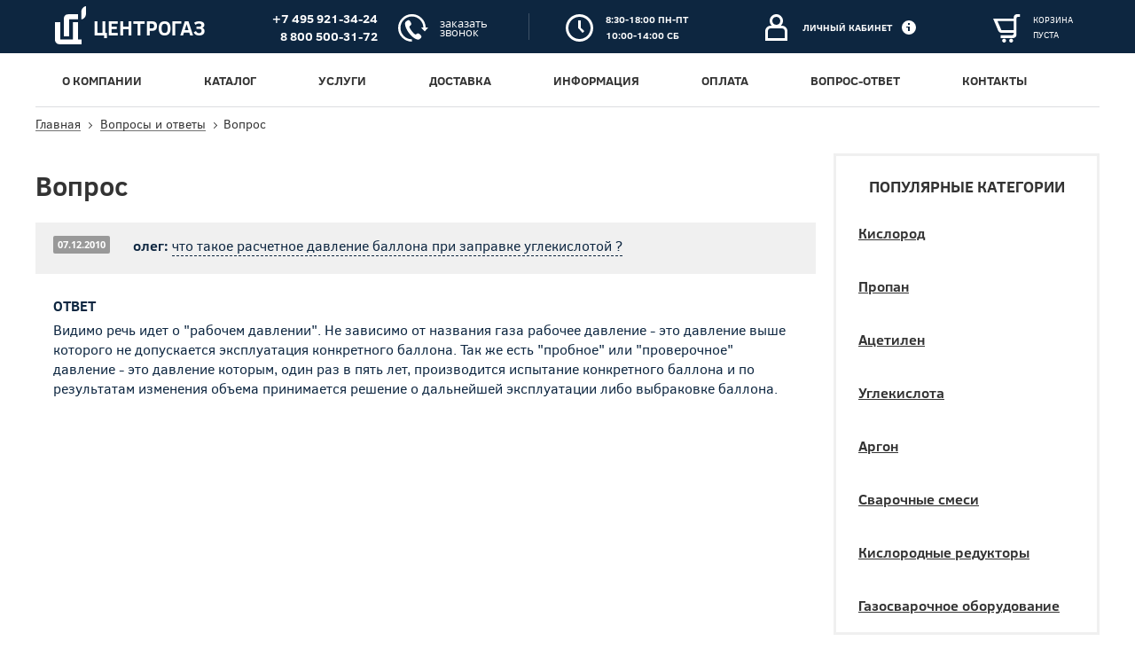

--- FILE ---
content_type: text/html; charset=utf-8
request_url: https://www.centrogas.ru/questions/b0bcab628e2d78d9ba69981c285ae75b1665d6b9.html
body_size: 8279
content:
<!DOCTYPE html><html lang="ru"><head> <meta charset="utf-8"> <meta http-equiv="x-ua-compatible" content="ie=edge"> <title>Вопросы и ответы - что такое расчетное давление баллона при заправке углекислотой </title> <meta name="keywords" content="что такое расчетное давление баллона при заправке углекислотой " /> <meta name="description" content="Специалисты компании Центрогаз отвечают на вопрос: - что такое расчетное давление баллона при заправке углекислотой от 07.12.2010" /> <meta name="viewport" content="width=device-width, initial-scale=1.0, minimum-scale=1, maximum-scale=1"> <meta name="SKYPE_TOOLBAR" content="SKYPE_TOOLBAR_PARSER_COMPATIBLE"> <meta name="yandex-verification" content="49fdab7a84112a19" /> <meta name="google-site-verification" content="qKN0_T0iZ6eT9KuWgMtN55bVT6uNY34_fu8h9WwGDwc" /> <meta name="yandex-verification" content="93f5ab48d7bccd77" /> <link rel="canonical" href="https://www.centrogas.ru/questions/b0bcab628e2d78d9ba69981c285ae75b1665d6b9.html"> <link rel="shortcut icon" href="/favicon.ico" type="image/vnd.microsoft.icon"> <link rel="icon" type="image/png" href="/images/icon32.png" /> <link rel="apple-touch-icon" sizes="152x152" href="/images/icon152.png"> <link rel="apple-touch-icon" sizes="192x192" href="/images/icon192.png"> <link rel="stylesheet" href="/css/styleR16.css"> <link rel="stylesheet" href="/css/noty.css"> <script src="/js/libs/SE.min.js" type="text/javascript"></script> <script src="/js/libs/jquery.min.js" type="text/javascript"></script> <script src="/js/libs/inputmask/inputmask.min.js" type="text/javascript"></script> <script src="/js/libs/inputmask/jquery.inputmask.min.js" type="text/javascript"></script> <script src="/js/libs/inputmask/inputmask.regex.extensions.js"></script> <script src="/js/libs/inputmask/inputmask.numeric.extensions.js"></script> <script src="/js/libs/noty.min.js" type="text/javascript"></script> <script src="/js/libR2.min.js" type="text/javascript"></script> <script src="/js/siteR7.min.js" type="text/javascript"></script> <script src="/js/chatR3.min.js" type="text/javascript"></script> <script src="/js/act338R1.min.js" type="text/javascript"></script> <script type="text/javascript"> $(document).ready(function() { startJS(); initialize338(); }); </script><script type="text/javascript"> var _gaq = _gaq || []; _gaq.push(['_setAccount', 'UA-23552276-1']); _gaq.push(['_trackPageview']); (function() { var ga = document.createElement('script'); ga.type = 'text/javascript'; ga.async = true; ga.src = ('https:' == document.location.protocol ? 'https://ssl' : 'http://www') + '.google-analytics.com/ga.js'; var s = document.getElementsByTagName('script')[0]; s.parentNode.insertBefore(ga, s); })();</script><!--LiveInternet counter--><script type="text/javascript">new Image().src = "//counter.yadro.ru/hit?r"+
escape(document.referrer)+((typeof(screen)=="undefined")?"":
";s"+screen.width+"*"+screen.height+"*"+(screen.colorDepth?
screen.colorDepth:screen.pixelDepth))+";u"+escape(document.URL)+
";"+Math.random();</script><!--/LiveInternet--></head><!--body class="body-print"--><body> <!--[if lt IE 8]><p class="browsehappy">Ваш браузер <strong>устарел</strong>. Пожалуйста <a href="http://browsehappy.com/">обновите</a> его.</p><![endif]--> <!--[if IE 9]><link rel="stylesheet" href="css/ie9.css"><![endif]--><!-- Yandex.Metrika counter --><script type="text/javascript"> (function (d, w, c) { (w[c] = w[c] || []).push(function() { try { w.yaCounter35081005 = new Ya.Metrika({ id:35081005, clickmap:true, trackLinks:true, accurateTrackBounce:true, webvisor:true }); } catch(e) { } }); var n = d.getElementsByTagName("script")[0], s = d.createElement("script"), f = function () { n.parentNode.insertBefore(s, n); }; s.type = "text/javascript"; s.async = true; s.src = "https://mc.yandex.ru/metrika/watch.js"; if (w.opera == "[object Opera]") { d.addEventListener("DOMContentLoaded", f, false); } else { f(); } })(document, window, "yandex_metrika_callbacks");</script><noscript><div><img src="https://mc.yandex.ru/watch/35081005" style="position:absolute; left:-9999px;" alt="" /></div></noscript><!-- /Yandex.Metrika counter --><!-- calltouch --><script>(function(w,d,n,c){w.CalltouchDataObject=n;w[n]=function(){w[n]["callbacks"].push(arguments)};if(!w[n]["callbacks"]){w[n]["callbacks"]=[]}w[n]["loaded"]=false;if(typeof c!=="object"){c=[c]}w[n]["counters"]=c;for(var i=0;i<c.length;i+=1){p(c[i])}function p(cId){var a=d.getElementsByTagName("script")[0],s=d.createElement("script"),i=function(){a.parentNode.insertBefore(s,a)},m=typeof Array.prototype.find === 'function',n=m?"init-min.js":"init.js";s.async=true;s.src="https://mod.calltouch.ru/"+n+"?id="+cId;if(w.opera=="[object Opera]"){d.addEventListener("DOMContentLoaded",i,false)}else{i()}}})(window,document,"ct","mq2crclv");</script><!-- calltouch --><!-- wrapper : start --><div class="wrapper"><!--UdmComment--> <!-- header : start --> <header class="header"> <!-- sticky : start --> <div class="sticky"> <!-- inner : start --> <div class="inner"> <!-- mobile overlay : start --> <div class="mobile-overlay"></div> <!-- mobile overlay : end --> <!-- logo : start --> <div class="logo"> <div> <a href="/"><img src="/images/logo.svg" width="35" height="43" alt="Компания Центрогаз"><img class="logo-print" src="/images/logo-print.jpg" width="35" height="43" alt="Компания Центрогаз"><span>Центрогаз</span></a> </div> </div> <!-- logo : end --> <!-- contact top : start --> <div class="contact-top cl"> <div class="phone-top"> <div> <div class="phones"> <div class="phone-num"><a href="tel:+74959213424">+7 495 921-34-24</a></div> <div class="phone-num no-mobile"><a href="tel:88005003172">8 800 500-31-72</a></div> </div> <div class="callback"><a class="callback-link" href="" onclick="main.showCallRequestModal(); return false;"><span>Заказать звонок</span></a></div> </div> </div> <div class="worktime-top"> <div> <div>8:30-18:00 Пн-Пт</div> <div>10:00-14:00 Сб</div> </div> </div> </div> <!-- contact top : end --> <!-- address-link (mobile) : start --> <div class="address-link"><a href="/contacts/">&nbsp;</a></div> <!-- address-link (mobile) : end --> <!-- mobile-toggler (for inner-sub) : start --> <div class="mobile-toggler mobile-toggler-sub"><div><span></span></div></div> <!-- mobile-toggler (for inner-sub) : end --> <!-- inner-sub : start --> <div class="inner-sub"> <div class="helper">&nbsp;</div> <!-- inner-subsub : start --> <div class="inner-subsub"> <!-- menu : start --> <div class="menu"> <nav> <ul><li class="parent"><a href="/about/">О компании</a><ul><li><a href="/news/">Новости</a></li></ul></li> <li class="parent"><a href="/catalog/">Каталог</a><ul><li><a href="/catalog/grd/gruppa_texnicheskie_gazyq.html">Технические газы</a></li><li><a href="/catalog/grd/gruppa_gazovyqe_ballonyq.html">Баллоны газовые</a></li><li><a href="/catalog/grp/zaporno_reguliruyushhaya_armatura_i_rukava.html">Запорно-регулирующая арматура и рукава</a></li><li><a href="/catalog/grp/gazosvarochnoe_oborudovanie.html">Газосварочное оборудование</a></li><li><a href="/catalog/grp/eqlektrosvarochnoe_oborudovanie.html">Электросварочное оборудование</a></li><li><a href="/catalog/grp/rasxodnyqe_materialyq.html">Расходные материалы</a></li><li><a href="/catalog/grd/gruppa_uslugi.html">Услуги</a></li><li><a href="/catalog/grp/dlya_transportirovki_ballonov.html">Для транспортировки баллонов</a></li><li><a href="/catalog/grp/kriogennoe_oborudovanie.html">Криогенное оборудование</a></li><li><a href="/catalog/grp/sredstva_zashhityq.html">Средства защиты</a></li><li><a href="/catalog/grp/dopolnitelqnoe_oborudovanie.html">Дополнительное оборудование</a></li></ul></li> <li ><a href="/catalog/grd/gruppa_uslugi.html">Услуги</a></li> <li ><a href="/delivery/">Доставка</a></li> <li ><a href="/info/">Информация</a></li> <li ><a href="/payment/">Оплата</a></li> <li ><a href="/questions/">Вопрос-ответ</a></li> <li ><a href="/contacts/">Контакты</a></li> </ul> </nav></div> <!-- menu : end --> <!-- search : start --> <div class="search"> <div> <div class="search-title">Поиск по товарам</div> <div class="search-open">&nbsp;</div> <div class="search-form"> <div class="search-close">&nbsp;</div> <form action="/catalog/" method="get"> <input type="text" name="q" value="" placeholder="Поиск по товарам"> <input type="hidden" name="wm" value="sub"> <input type="submit" class="search-btn" value=""> </form> </div> </div> </div> <!-- search : end --> <!-- callback-link for mobile : start --> <a class="callback-link" href="" onclick="main.showCallRequestModal(); return false;"><span>Заказать звонок</span></a> <div class="callback-link"></div> <!-- callback-link for mobile : start --> </div> <!-- inner-subsub : end --> <!-- user : start --> <div class="user-link notRegistered"> <div> <a href="/client/" class="reg"> <div>Здравствуйте, <strong class="name"></strong></div> <div class="user-link-mobile"><strong>Личный<br> кабинет</strong></div> </a> <a href="" onclick="main.login(); return false;" class="noreg"> <div> <strong>Личный кабинет</strong> </div> <!-- mobile user link : start --> <div class="user-link-mobile"><strong>Личный<br> кабинет</strong></div> <!-- mobile user link : end --> </a> </div> <div class="user-list-toggler easing reg" style="display: none;"></div> <div class="user-list reg"> <form onchange="main.changeLinkPressed();"> </form> </div> <div class="tooltip tooltip-light noreg"> <div class="tooltip-txt"> <div> <noindex> <div>Здесь вы можете:</div> <ul> <li>следить за выполнением Ваших заказов;</li> <li>получать текущую информацию об остатке денежных средств на Вашем счете;</li> <li>получить Акт сверки;</li> <li>распечатать отсутствующие у Вас бухгалтерские документы (накладные, акты, счета0фактуры и т.д.);</li> <li>Следить за выполнением доставок (просматривать список заявок, из распределение по автомобилям и наблюдать на карте города движение автомобиля к Вашему объекту);</li> <li>сформировать счет на оплату;</li> <li>распечатать договор.</li> </ul> </noindex> </div> </div> </div></div> <!-- user : end --> <!-- cart : start --> <div class="cart-link"> <div> <a href="/cart/"><span>Корзина<br>пуста</span></a> </div> </div> <!-- cart : end --> <!-- mobile-toggler (for inner-subsub) : start --> <div class="mobile-toggler mobile-toggler-subsub"><div><span></span></div></div> <!-- mobile-toggler (for inner-subsub) : end --> </div> <!-- inner-sub : end --> </div> <!-- inner : end --> </div> <!-- sticky : end --> <!-- phone num (mobile) : start --> <div class="phone-link inner"> <a href="tel:+74959213424">+7 495 921-34-24</a> &nbsp;&nbsp;<span>(Многоканальный)</span><div> <a href="tel:88005003172">8 800 500-31-72</a> &nbsp;&nbsp;<span>(По России)</span></div> </div> <!-- phone num (mobile) : end --></header> <!-- header : end --> <!-- middle : start --><!--/UdmComment--> <div class="middle inner"> <!-- container : start --> <div class="container"> <!-- breadcrumbs : start --><div class="breadcrumbs"> <a href="/">Главная</a><a href="/questions/">Вопросы и ответы</a><span>Вопрос</span></div><!-- breadcrumbs : end --><!-- content : start --><main class="content"> <h1>Вопрос</h1> <div class="questions-list"> <div class="item" itemscope="" itemtype="http://schema.org/Question"> <!-- question : start --> <div class="question cl"> <div class="fl"> <div class="date"><span>07.12.2010</span></div> </div> <div class="question-text"> <span class="name">олег:</span> <span itemprop="name">что такое расчетное давление баллона при заправке углекислотой ?</span> </div> </div> <!-- question : end --> <!-- answer : start --> <div class="answer" itemprop="acceptedAnswer" itemscope="" itemtype="http://schema.org/Answer"> <div class="title">Ответ</div> <div class="answer-text" itemprop="text"> Видимо речь идет о "рабочем давлении". Не зависимо от названия газа рабочее давление - это давление выше которого не допускается эксплуатация конкретного баллона. Так же есть "пробное" или "проверочное" давление - это давление которым, один раз в пять лет, производится испытание конкретного баллона и по результатам изменения объема принимается решение о дальнейшей эксплуатации либо выбраковке баллона. </div> </div> <!-- answer : end --> </div> </div></main><!-- content : end --> </div> <!-- container : end --><!--UdmComment--> <!-- sidebar-right : start --> <aside class="sidebar-right easing"> <!-- catalog menu : start --> <div class="catalog-menu"> <div class="module-title">Популярные категории</div> <nav> <ul class="cl"> <li><a href="/catalog/grd/gruppa_kislorod_gazoobraznyqj_texnicheskij.html">Кислород</a></li> <li><a href="/catalog/grd/gruppa_propan_v_ballonax.html">Пропан</a></li> <li><a href="/catalog/grd/gruppa_acetilen_texnicheskij.html">Ацетилен</a></li> <li><a href="/catalog/grd/gruppa_uglekislota_dlya_svarki.html">Углекислота</a></li> <li><a href="/catalog/grd/gruppa_argon_v_ballonax_dostavka_argona.html">Аргон</a></li> <li><a href="/catalog/grd/gruppa_svarochnaya_smesq.html">Сварочные смеси</a></li> <li><a href="/catalog/grd/gruppa_reduktoryq_kislorodnyqe.html">Кислородные редукторы</a></li> <li><a href="/catalog/grp/gazosvarochnoe_oborudovanie.html">Газосварочное оборудование</a></li> </ul> </nav> </div> <!-- catalog menu : end --> <!-- news block : start --> <div class="news-block"> <div class="module-title">Последние<br> новости</div> <noindex> <div class="item" onclick="window.location='/news/64cba5669d589ea5688479d7db9a8d4d87dcc16b.html'"> <div class="date"><span>12.11.2025</span></div> <a class="title" href="/news/64cba5669d589ea5688479d7db9a8d4d87dcc16b.html">Аннино в субботу не работает</a> <div class="txt">По техническим причинам склад Аннино временно не будет работать по субботам. Ближайший склад Беседы. Приносим наши извинения за доставленные неудобства...</div> </div> <div class="item" onclick="window.location='/news/c9db25e465aaddda467a59996ba7587aa6e1aa8b.html'"> <div class="date"><span>28.10.2025</span></div> <a class="title" href="/news/c9db25e465aaddda467a59996ba7587aa6e1aa8b.html">Склад Щелковская закрыт</a> <div class="txt">По независящим от нас причинам мы вынуждены закрыть склад Щелковская. 31 октября 2025 года последний рабочий день. Технические газы по...</div> </div> <div class="item" onclick="window.location='/news/85ebb5bb076c7c55a566da4c84b5dcb6d615889b.html'"> <div class="date"><span>12.08.2025</span></div> <a class="title" href="/news/85ebb5bb076c7c55a566da4c84b5dcb6d615889b.html">Жидкий азот</a> <div class="txt">Мы восстановили отгрузку сжиженного азота с нашего склада Марусино. Отпуск сжиженного азота производится только в сосуды Дьюара. </div> </div> <div class="item" onclick="window.location='/news/7dac5ad559aad52dbceba6ab7a3bd94b61575ac7.html'"> <div class="date"><span>20.05.2025</span></div> <a class="title" href="/news/7dac5ad559aad52dbceba6ab7a3bd94b61575ac7.html">Полуавтоматы TORROS</a> <div class="txt">У нас в продаже появилась большая линейка сварочных полуавтоматов TORROS. Сварочные полуавтоматы TORROS, представленные в самом широком ценовом спектре от...</div> </div> </noindex> <div class="all-items"> <a href="/news/">Все новости</a> </div> </div> <!-- news block : end --> </aside> <!-- sidebar-right : end --><!--/UdmComment--> </div> <!-- middle : end --></div><!-- wrapper : end --><!--UdmComment--><!-- footer : start --><footer class="footer"> <div class="footer-top"> <div class="inner easing"> <div class="copyright"> <div>&copy;2015-2024 Центрогаз.&nbsp;</div> <!--a class="sitemap" href="">Карта сайта</a--> </div> <div class="contact-bottom"> <div class="phone-num-bottom phones1"><a href="tel:+74959213424">+7 495 <strong>921-34-24</strong></a></div> <div class="phone-num-bottom phones1"><a href="tel:88005003172">8 800 <strong>500-31-72</strong></a></div> <div class="email-link"><a href="mailto:info@centrogas.ru" target="_blank">info@centrogas.ru</a></div> </div> <div class="develop"> <div> <div>разработка сайта</div> <div> <a class="vipro" href="https://www.vipro.ru/"><img src="/images/vipro.png" alt="">&nbsp;</a> <a class="sibirics" href="https://www.sibirix.ru/"><img src="/images/sib.png" alt="">&nbsp;</a> </div> </div> </div> </div> </div> <div class="footer-bottom"> <div class="metrika inner"><a href="https://webmaster.yandex.ru/siteinfo/?site=https://www.centrogas.ru"><img width="88" height="31" alt="" border="0" src="https://yandex.ru/cycounter?https://www.centrogas.ru&theme=light&lang=ru"/></a> <!--a href="http://www.seo-matik.ru/"><img src="/images/matik.png" alt="Комплексное продвижение сайта"></a--> <!--a href=""><img src="/images/c-2.png" alt=""></a--><!--LiveInternet logo--><a href="//www.liveinternet.ru/click"
target="_blank"><img src="//counter.yadro.ru/logo?16.3"
title="LiveInternet: number of pageviews for 24 hours, of visitors for 24 hours and for today is shown"
alt="" border="0" width="88" height="31"/></a><!--/LiveInternet--> <!--a href=""><img src="/images/c-4.png" alt=""></a--> </div> </div></footer><!-- footer : end --><noindex><!-- mobile overlay : start --><div id="overlay-screen" class="modal-overlay"></div><!-- mobile overlay : end --><!-- lightbox : start --><div class="lightbox-wrapper"> <div class="lightbox-outer"> <div class="lightbox-inner"> <img src="/images/info.png" alt=""> </div> </div></div><!-- lightbox : end --><!-- Call request form : start --><div id="call-request-form" class="modal-form-wrap"> <div class="call-request-form modal-form"> <div class="modal-form-close" onclick="main.hideModal();"></div> <form onsubmit="main.sendCallRequest(); return false;"> <div class="title"> <div class="loader" style="display: none;"></div> Заказать звонок </div> <div class="notice">Укажите номер телефона. Мы позвоним на него в ближайшее время</div> <div class="chk chk-nn chk-phone"> <input id="call-request" type="text" name="phone" value="" onkeyup="lib.saveToCookie(event); lib.checkForm($(this));" onmouseup="lib.saveToCookie(event); lib.checkForm($(this));"> </div> <div class="btn border-btn"><input type="submit" value="Заказать" disabled></div> </form> </div></div><!-- Call request form : end --><!-- Login form : start --><div id="login-form" class="modal-form-wrap"> <div class="modal-form login-form"> <div class="modal-form-close" onclick="main.hideModal();"></div> <form onsubmit="main.sendLogin(); return false;"> <div class="title"> <div class="loader" style="display: none;"></div> Авторизация </div> <div class="chk chk-nn chk-login"> <label for="login-form-login">Логин</label> <input id="login-form-login" type="text" name="login" value="" autocomplete="off" onkeyup="lib.checkForm($(this));" onmouseup="lib.checkForm($(this));" oninput="lib.checkForm($(this));"> </div> <div class="chk chk-nn chk-pass"> <label for="login-form-password">Пароль</label> <input id="login-form-password" type="password" name="password" value="" autocomplete="off" onkeyup="lib.checkForm($(this));" onmouseup="lib.checkForm($(this));" oninput="lib.checkForm($(this));"> </div> <a href="" onclick="main.passRecovery(); return false;">Восстановить пароль</a><br> <a href="" onclick="main.register(); return false;">Регистрация<div class="tooltip"> <div class="tooltip-txt"> <div>Зарегистрировавшись вы сможете получать актуальную информацию Вашем договоре</div> </div></div> </a> <div class="notice"> <span class="error-text" style="display: none;">Неправильное имя пользователя или пароль</span> </div> <div class="btn border-btn"><input type="submit" value="Войти" disabled></div> <div class="social-entry"> <div>Вход через почтовые сервисы</div> <a class="social-icon google" href="" onclick="return main.showOauthWin('google', 'login')"></a> <a class="social-icon yandex" href="" onclick="return main.showOauthWin('yandex', 'login')"></a> <a class="social-icon mailru" href="" onclick="return main.showOauthWin('mailru', 'login')"></a> </div> </form> </div></div><!-- Login form : end --><!-- Registration form : start --><div id="registration-form" class="modal-form-wrap"> <div class="modal-form registration-form"> <div class="modal-form-close" onclick="main.hideModal();"></div> <form onsubmit="main.sendRegistration(); return false;"> <div class="title"> <div class="loader" style="display: none;"></div> Регистрация </div> <div class="chk chk-nn chk-login"> <label for="registration-form-login">Логин</label> <div class="tooltip"> <div class="tooltip-txt"> <div>Логин должен состоять из букв латинского алфавита или цифр и иметь длинну не менее четырех символов</div> </div> </div> <input id="registration-form-login" type="text" name="login" value="" autocomplete="off" onkeyup="lib.saveToCookie(event); lib.checkForm($(this));" onmouseup="lib.saveToCookie(event); lib.checkForm($(this));"> </div> <div class="chk chk-nn chk-pass"> <label for="registration-form-password">Пароль</label> <div class="tooltip"> <div class="tooltip-txt"> <div>Пароль должен состоять из букв латинского алфавита, цифр и знаков препинания и иметь длинну не менее четырех символов</div> </div> </div> <input id="registration-form-password" type="password" name="password" value="" autocomplete="off" onkeyup="lib.checkForm($(this));" onmouseup="lib.checkForm($(this));"> </div> <div class="chk chk-nn"> <label for="registration-form-name">Имя или название компании</label> <div class="tooltip tooltip-left"> <div class="tooltip-txt"> <div>Это поле нужно, чтобы мы могли к Вам как-то обращаться</div> </div> </div> <input id="registration-form-name" type="text" name="name" value="" autocomplete="off" onkeyup="lib.saveToCookie(event); lib.checkForm($(this));" onmouseup="lib.saveToCookie(event); lib.checkForm($(this));"> </div> <div class="chk chk-nn chk-email"> <label for="registration-form-email">Email</label> <div class="tooltip"> <div class="tooltip-txt"> <div>Электронная почта необходима для обратной связи. На нее будут приходить подтверждения заказов, изменений личных данных, восстановления пароля. Мы не рассылаем спам.</div> </div> </div> <input id="registration-form-email" type="text" name="email" value="" autocomplete="off" onkeyup="lib.saveToCookie(event); lib.checkForm($(this));" onmouseup="lib.saveToCookie(event); lib.checkForm($(this));"> </div> <div class="chk chk-nn chk-phone"> <label for="registration-form-phone">Телефон</label> <div class="tooltip"> <div class="tooltip-txt"> <div>Телефон будет использован в случае необходимости уточнения каких-то недостающих данных для доствки, выписки счета и т.п.</div> </div> </div> <input id="registration-form-phone" type="text" name="phone" value="" autocomplete="off" onkeyup="lib.saveToCookie(event); lib.checkForm($(this));" onmouseup="lib.saveToCookie(event); lib.checkForm($(this));"> </div> <div class="notice"> <span class="error-text" style="display: none;">Неправильное имя пользователя или пароль</span> </div> <div class="btn border-btn"><input type="submit" value="Зарегистрироваться" disabled></div> <a href="" onclick="main.login(); return false;">Уже зарегистрированы?</a><br> <div class="social-entry"> <div>Вход через почтовые сервисы</div> <a class="social-icon google" href="" onclick="return main.showOauthWin('google', 'reg')"></a> <a class="social-icon yandex" href="" onclick="return main.showOauthWin('yandex', 'reg')"></a> <a class="social-icon mailru" href="" onclick="return main.showOauthWin('mailru', 'reg')"></a> </div> </form> </div></div><!-- Registration form : end --><!-- Pass recovery form : start --><div id="pass-recovery-form" class="modal-form-wrap"> <div class="pass-recovery-form modal-form"> <div class="modal-form-close" onclick="main.hideModal();"></div> <form onsubmit="main.sendPassRecovery(); return false;"> <div class="title">Восстановление пароля</div> <div class="notice">Укажите ваш email, мы вышлем на него инструкции по восстановлению пароля</div> <div class="chk chk-nn chk-email"> <input id="recovery-email" type="text" name="email" value="" autocomplete="off" onkeyup="lib.saveToCookie(event); lib.checkForm($(this));" onmouseup="lib.saveToCookie(event); lib.checkForm($(this));"> </div> <div class="btn border-btn"><input type="submit" value="Отправить" disabled></div> </form> </div></div><!-- Pass recovery form : end --><!-- ChangeOauth form : start --><div id="yes-no-form" class="modal-form-wrap"> <div class="modal-form oauth-change-form"> <div class="modal-form-close" onclick="main.hideModal();"></div> <form> <div class="title">Смена привязки</div> <div class="notice"> Неправильное имя пользователя или пароль </div> <div class="cl"> <div class="btn fl"><input type="submit" value="Нет" onclick="main.hideModal(); return false;"></div> <div class="btn fr"><input type="submit" value="Изменить"></div> </div> </form> </div></div><!-- ChangeOauth form : end --><!-- Order error form : start --><div id="order-error-form" class="modal-form-wrap"> <div class="order-error-form modal-form"> <div class="modal-form-close" onclick="main.hideModal();"></div> <form> <div class="title">Ошибка</div> <div class="notice"> <span>Введенный вами ИНН не значится в нашей базе, проверьте правильность номера и попробуйте ввести его снова</span> <img src="/images/order-error.svg" width="149" height="130" alt=""> </div> <a class="btn" href="javascript:void(0);"><span>Вернуться в корзину</span></a> </form> </div></div><!-- Order error form : end --><!-- Order confirm with note form : start --><div id="order-note-form" class="modal-form-wrap"> <div class="order-note-form modal-form"> <div class="modal-form-close" onclick="main.hideModal();"></div> <form> <div class="title">Спасибо!<br> <span>Заказ оформлен, но</span></div> <div class="notice"> <span>В данный момент на выбранном складе отсутствует необходимый товар. Вы получите смс как только товар появится на складе.</span> <img src="/images/order-note.svg" alt=""> </div> <a class="btn" href="javascript:void(0);"><span>Вернуться в корзину</span></a> </form> </div></div><!-- Order confirm with note form : end --><!-- Order confirm form : start --><div id="order-confirm-form" class="modal-form-wrap"> <div class="order-confirm-form modal-form"> <div class="modal-form-close" onclick="main.hideModal();"></div> <form> <div class="title">Спасибо!<br> <span>Заказ оформлен</span></div> <div class="notice"> <span>Наш менеджер свяжется с вами<br> в ближайшее время</span> <img src="/images/order-ok.svg" alt=""> </div> <a class="btn" href="javascript:void(0);"><span>Перейти к заказу доставки</span></a> </form> </div></div><!-- Order confirm form : end --><!-- QR Code form : start --><div id="qrcode-form" class="modal-form-wrap"> <div class="order-confirm-form modal-form"> <div class="modal-form-close" onclick="main.hideModal();"></div> <form> <div class="title">Спасибо!<br></div> <div class="notice"> <span>Откройте банковское приложение, выберите пункт "Оплата по QR-коду", наведите камеру телефона на QR-код и действуйте по указанию Вашего приложения. Средства обычно зачисляются на следующий день</span> <div><img src="/cart/qrcode.png" alt=""></div> </div> </form> </div></div><!-- QR Code form : end --></noindex><!--/UdmComment--><div id="act338"></div></body></html>


--- FILE ---
content_type: text/html; charset=utf-8
request_url: https://www.centrogas.ru/act338.html
body_size: -46
content:
ttt338

--- FILE ---
content_type: text/css
request_url: https://www.centrogas.ru/css/styleR16.css
body_size: 32564
content:
@import "fonts.css";
html,body,div,span,applet,object,iframe,h1,h2,h3,h4,h5,h6,p,blockquote,pre,a,abbr,acronym,address,big,cite,code,del,dfn,em,img,ins,kbd,q,s,samp,small,strike,strong,sub1,sup1,tt,var,b,u,i,center,dl,dt,dd,ol,ul,li,fieldset,form,label,legend,table,caption,tbody,tfoot,thead,tr,th,td,article,aside,canvas,details,embed,figure,figcaption,footer,header,hgroup,menu,nav,output,ruby,section,summary,time,mark,audio,video{margin:0;padding:0;border:0;font-size:100%;font:inherit;vertical-align:baseline}
article,aside,details,figcaption,figure,footer,header,hgroup,menu,nav,section,main{display:block}
audio,canvas,iframe,img,svg,video{vertical-align:middle}
*{-webkit-tap-highlight-color:rgba(0,0,0,0);-webkit-tap-highlight-color:transparent}
html,body{height:100%}
body{background:#fff;color:#333;font-size:14px;line-height:normal;font-family:'open_sansregular',Sans-Serif;-webkit-text-size-adjust:none;-webkit-appearance:none}
.cl:after{clear:both;content:".";display:block;height:0;visibility:hidden}
.fl{float:left}
.fr{float:right}
.tb{display:table}
.tb > *{display:table-cell}
.tb > .tb-row{display:table-row}
.tb > .tb-row > *,.tb-cell{display:table-cell}
.jf{text-align:justify;position:relative}
.jf:after{width:100%;height:0;visibility:hidden;overflow:hidden;content:'';display:inline-block}
.jf > *{display:inline-block;vertical-align:top;text-align:left}
.cntr{text-align:center}
*,:before,:after{-webkit-box-sizing:border-box;-moz-box-sizing:border-box;box-sizing:border-box}
.easing,.easing *,a{-webkit-transition:all .3s ease 0s;-moz-transition:all .3s ease 0s;transition:all .3s ease 0s}
.easingL,.easingL *{-webkit-transition:all .5s ease 0s;-moz-transition:all .5s ease 0s;transition:all .5s ease 0s}
p{padding:0;margin:0}
.content p{margin-bottom:25px;line-height:1.5em}
.txt p{padding:0;margin:0;line-height:inherit}
main sub1{vertical-align:sub;font:sub}
main sup1{vertical-align:sup;font:sup}
@media screen and (min-width: 0px) and (max-width: 699px) {
.content p{margin-bottom:20px}
}
a{color:#333;text-decoration:underline;outline:none}
a:hover{color:#11d99a;outline:none}
a:active{outline:none}
a img{border:0}
.content img{max-width:100%;height:auto}
.lpic{float:left;margin-top:10px;margin-right:20px;margin-bottom:10px}
.rpic{float:right;margin-top:10px;margin-left:10px;margin-bottom:10px}
tr.empty td{border-left:0;border-right:0}
@media screen and (min-width: 0px) and (max-width: 699px) {
.lpic,.rpic{max-width:50%}
}
@media screen and (min-width: 0px) and (max-width: 479px) {
.lpic,.rpic{float:none;max-width:100%;margin:20px 0}
}
b,strong,.bold{font-family:'open_sansbold'}
i,em{font-family:'open_sansitalic'}
.warning{color:#cc2f2f}
ul,ul li{list-style:none}
.content ul{padding-left:18px;margin-bottom:25px}
.content ul li{list-style:disc;line-height:25px}
.content li ul{margin-bottom:0}
.content ol{padding-left:18px;margin-bottom:25px}
.content ol li{list-style:decimal;line-height:25px;padding-left:5px}
.content li ol{margin-bottom:0}
.content ol li ul li{list-style:disc}
table{width:100%;margin-bottom:25px;border-collapse:collapse;border-spacing:0}
table th{font-family:'open_sansbold'}
table th,table td{border:1px solid #c2c2cc;padding:5px;vertical-align:middle}
table th p,table td p{margin:0}
h1,.h1,h2,.h2,h3,.h3,h4,.h4,h5,.h5,h6,.h6{font-weight:400;font-family:'clear_sansbold';color:#333;line-height:normal}
h1,.h1{font-size:30px;line-height:34px;margin:20px 0 25px}
h2,.h2{font-size:28px;line-height:32px;margin:0 0 25px}
h3,.h3{font-size:24px;margin:0 0 15px}
h4,.h4{font-size:22px;margin:0 0 15px}
h5,.h5{font-size:20px;margin:0 0 15px}
h6,.h6{font-size:18px;margin:0 0 15px}
@media screen and (min-width: 0px) and (max-width: 1024px) {
h1,.h1{margin-top:0}
}
@media screen and (min-width: 0px) and (max-width: 699px) {
h1,.h1{font-size:26px;line-height:30px;padding:0 20px 15px;width:100%;margin-left:-20px;margin-bottom:10px;-webkit-box-sizing:content-box;-moz-box-sizing:content-box;box-sizing:content-box}
h2,.h2{font-size:26px;line-height:30px;margin:0 0 20px}
}
input,input:active,input:focus,button,button:active,button:hover,button:focus,textarea,textarea:active,textarea:focus{-webkit-appearance:none;outline:none;border-radius:0}
input[type="submit"],button{background:none;cursor:pointer;padding:0}
input[type="submit"],input[type="submit"]:focus,input[type="submit"]:active,button,button:focus,button:active{border:0}
button:-moz-focus-inner{border:0;padding:0;outline:none}
input:-moz-focus-inner{border:0;padding:0}
input::-ms-clear{display:none}
input:invalid,textarea:invalid{box-shadow:none}
input[type="hidden"]{transition:none}
input[type="text"],input[type="password"],input[type="email"],textarea{display:block;height:50px;width:100%;padding:0 20px;font-family:'clear_sansregular';font-size:16px;line-height:16px;border:1px solid #c2c2cc;background:#fff;color:#333}
input[type="text"]:disabled,input[type="password"]:disabled,input[type="email"]:disabled,textarea:disabled{background:#f8f8f8;color:#999}
input[type="text"]:focus,input[type="password"]:focus,input[type="email"]:focus,textarea:focus{color:#333;background:#fff}
textarea{resize:none;overflow:hidden;padding:20px;min-height:120px}
label{display:inline-block;font-family:'clear_sansregular';font-size:14px;line-height:20px;padding-bottom:5px}
label span{color:#c2c2cc}
input[type="radio"]{display:none}
input[type="radio"] + label{display:block;cursor:pointer;position:relative;padding:0 0 0 30px;margin-bottom:10px;font-size:16px;line-height:22px}
input[type="radio"]:disabled + label{color:#c2c2cc;cursor:default}
input[type="radio"] + label:before,input[type="radio"] + label:after{content:'';position:absolute;left:0;top:0;border-radius:100%;-webkit-transition:all .2s ease 0s;-moz-transition:all .2s ease 0s;transition:all .2s ease 0s}
input[type="radio"] + label:before{width:20px;height:20px;border:1px solid #0d2640;background:#f8f8f8}
input[type="radio"] + label:after{opacity:0;width:8px;height:8px;background:#0d2640;left:6px;top:6px;-webkit-transform:scale(0);-moz-transform:scale(0);transform:scale(0)}
input[type="radio"]:checked + label:after{opacity:1;-webkit-transform:scale(1);-moz-transform:scale(1);transform:scale(1)}
input[type="radio"]:disabled + label:before{border-color:#c2c2cc}
input[type="radio"]:disabled + label:after{background:#c2c2cc}
input[type="checkbox"]{display:none}
input[type="checkbox"] + label{cursor:pointer;position:relative;padding:0 0 0 30px;margin-bottom:10px;font-size:16px;line-height:22px}
input[type="checkbox"]:disabled + label{color:#c2c2cc;cursor:default}
input[type="checkbox"] + label:before,input[type="checkbox"] + label:after{content:'';position:absolute;left:0;top:0;-webkit-transition:all .2s ease 0s;-moz-transition:all .2s ease 0s;transition:all .2s ease 0s}
input[type="checkbox"] + label:before{width:20px;height:20px;border:1px solid #0d2640;background:#f8f8f8}
input[type="checkbox"] + label:after{opacity:0;width:8px;height:8px;background:#0d2640;left:6px;top:6px;-webkit-transform:scale(0);-moz-transform:scale(0);transform:scale(0)}
input[type="checkbox"]:checked + label:after{opacity:1;-webkit-transform:scale(1);-moz-transform:scale(1);transform:scale(1)}
input[type="checkbox"]:disabled + label:before{border-color:#c2c2cc}
input[type="checkbox"]:disabled + label:after{background:#c2c2cc}
.select-wrap{position:relative}
.select-block{width:100%;height:50px;line-height:48px;padding:0 40px 0 20px;border:1px solid #c2c2cc;background:#fff;position:relative;cursor:pointer;text-align:left}
.select-wrap.open .select-block{background:#f8f8f8;border-bottom:0}
.select-wrap.disabled .select-block{background:#f8f8f8;color:#999;cursor:default}
.select-text{width:100%;overflow:hidden;text-overflow:ellipsis;white-space:nowrap;font-family:'clear_sansregular';font-size:16px}
.select-trigger{position:absolute;top:50%;right:15px;margin-top:-3px;width:13px;height:8px;background:url(/images/trigger-blue.png) 0 0 no-repeat;-webkit-transition:all .5s ease 0s;-moz-transition:all .5s ease 0s;transition:all .5s ease 0s}
.select-wrap.open .select-trigger{-webkit-transform:rotateX(180deg);-moz-transform:rotateY(180deg);transform:rotateX(180deg)}
.select-wrap.disabled .select-trigger{opacity:.2}
.select-dropdown{visibility:hidden;opacity:0;position:absolute;top:100%;left:0;z-index:3;width:100%;max-height:400px;overflow:auto;border:1px solid #c2c2cc;border-top:0;background:#f8f8f8;-webkit-transition:all .25s ease 0s;-moz-transition:all .25s ease 0s;transition:all .25s ease 0s}
.select-wrap.open .select-dropdown{visibility:visible;opacity:1}
.select-dropdown ul{list-style:none;margin:0;padding:0}
.select-dropdown ul li{list-style:none;padding:12px 20px;cursor:pointer;font-family:'clear_sansregular';font-size:16px;line-height:20px;position:relative;text-align:left;-webkit-transition:all .3s ease 0s;-moz-transition:all .3s ease 0s;transition:all .3s ease 0s}
.select-dropdown ul li:hover{background:#e6eaee}
.select-dropdown ul li:before{content:'';position:absolute;top:0;left:15px;right:15px;height:1px;background:#c2c2cc;-webkit-transition:all .3s ease 0s;-moz-transition:all .3s ease 0s;transition:all .3s ease 0s}
.select-dropdown ul li:hover:before{background:#e6eaee}
.select-dropdown ul li:hover + li:before{background:#f8f8f8}
.btn{max-width:100%;height:50px;line-height:50px;background:#0d2640;color:#fff;font-family:'clear_sansregular';font-size:16px;position:relative;text-align:center;cursor:pointer;z-index:2;-webkit-transition:all .3s ease 0s;-moz-transition:all .3s ease 0s;transition:all .3s ease 0s}
.btn:before,.btn:after{-webkit-transition:opacity .3s ease 0s;-moz-transition:opacity .3s ease 0s;transition:opacity .3s ease 0s}
.btn button,.btn input[type="submit"],a.btn{display:block;width:100%;height:100%;color:#fff;font-family:'clear_sansregular';font-size:16px;line-height:16px;text-align:center;position:relative;z-index:2}
.btn.uppercase-btn button,.btn.uppercase-btn input[type="submit"]{font-size:12px;text-transform:uppercase;font-family:'clear_sansbold'}
a.btn{text-decoration:none;line-height:50px}
.btn span{display:inline-block;vertical-align:middle;line-height:22px}
.btn.active{background:#11d99a}
.btn.disabled,.btn.disabled:hover{background:#f0f0f0;color:#999;cursor:default}
button:disabled{background:#f0f0f0;color:#999;cursor:default}
span.disabled,span.disabled:hover{background:#f0f0f0;color:#999;cursor:default}
.btn-cart{-webkit-transform:translateZ(0);-moz-transform:translateZ(0);transform:translateZ(0)}
.btn-cart:before,.btn-cart:after{content:'';position:absolute;top:50%;margin-top:-18px;left:10%;width:29px;height:35px;z-index:1;-webkit-transform:translateZ(0);-moz-transform:translateZ(0);transform:translateZ(0)}
.btn-cart:before{background:url(/images/to-cart-icon.svg) 0 0 / cover no-repeat}
.btn-cart:after{background:url(/images/to-cart-icon-hover.svg) 0 0 / cover no-repeat;opacity:0}
.order .btn-cart:before{background:url(/images/to-reserv-icon.svg) 0 0 / cover no-repeat}
.order .btn-cart:after{background:url(/images/to-reserv-icon-hover.svg) 0 0 / cover no-repeat;opacity:0}
.btn-cart button,.btn-order button,.btn-cart input[type="submit"],.btn-order input[type="submit"]{font-family:'clear_sansbold';text-align:left;padding-left:33%}
.btn-cart.from-cart:before{background:url(/images/from-cart-icon.svg) 0 0 no-repeat;background-size:cover}
.btn-cart.from-cart:after{background:url(/images/from-cart-icon-hover.svg) 0 0 no-repeat;opacity:0;background-size:cover}
.btn-cart:hover:before{opacity:0}
.btn-cart:hover:after{opacity:1}
@media screen and (min-width: 700px) {
.btn-cart-count,.btn-cart-count:hover{background:none}
.btn-cart-count:before,.btn-cart-count:after{display:none}
.btn-cart-count .to-cart,.btn-cart .btn-quantity-wrap{position:absolute;top:0;left:0;width:100%;height:100%}
.btn-cart-count .to-cart{visibility:hidden;opacity:0;z-index:0}
.btn-cart .btn-quantity-wrap{z-index:0;-webkit-transform:rotateX(90deg);-moz-transform:rotateX(90deg);transform:rotateX(90deg);-webkit-transform-origin:0 0;-moz-transform-origin:0 0;transform-origin:0 0;-webkit-transition:all .3s ease 0s;-moz-transition:all .3s ease 0s;transition:all .3s ease 0s}
.btn-cart-count .btn-quantity-wrap{z-index:1;-webkit-transform:rotateX(0deg);-moz-transform:rotateX(0deg);transform:rotateX(0deg)}
.btn-cart-count .btn-quantity-wrap.cl{padding:0}
.quantity-input{width:100%;overflow:hidden;float:left;padding:0 50px}
.quantity-input input[type="text"]{width:100%;border:0;text-align:center;font-family:'clear_sansbold';font-size:20px;padding:0}
.btn-quantity{float:left;width:50px;height:50px;color:#fff;font-family:'open_sansregular';font-size:40px;-webkit-transition:all .3s ease 0s;-moz-transition:all .3s ease 0s;transition:all .3s ease 0s}
.btn-quantity.btn-minus{margin-left:-100%;background:#999;line-height:46px}
.btn-quantity.btn-plus{margin-left:-50px;background:#0d2640;line-height:48px}
.btn-quantity.btn-minus:hover,.btn-quantity.btn-plus:hover{background:#11d99a}
.btn-quantity.disabled,.btn-quantity.disabled:hover{background:#f0f0f0;color:#999;cursor:default}
}
@media screen and (min-width: 1025px) {
.catalog-list .quantity-input,.catalog-items-list .quantity-input{padding:0 40px}
.catalog-list .btn-quantity,.catalog-items-list .btn-quantity{width:40px;font-size:34px}
.catalog-list .btn-quantity.btn-plus,.catalog-items-list .btn-quantity.btn-plus{margin-left:-40px}
}
@media screen and (min-width: 700px) and (max-width: 1024px) {
.catalog-list .btn-cart .btn-quantity-wrap,.catalog-items-list .btn-cart .btn-quantity-wrap{width:190px;left:auto;right:0}
.catalog-list .btn-cart-count .btn-quantity-wrap,.catalog-items-list .btn-cart-count .btn-quantity-wrap{height:100%}
.catalog-list .quantity-input input[type="text"],.catalog-items-list .quantity-input input[type="text"]{background:#f7f7f7}
}
@media screen and (min-width: 0px) and (max-width: 699px) {
.btn-cart .btn-quantity-wrap{display:none}
}
.btn-order:before,.btn-order:after{content:'';position:absolute;top:50%;margin-top:-15px;left:12%;width:24px;height:29px;z-index:1}
.btn-order:before{background:url(/images/to-reserv-icon.svg) 0 0 / cover no-repeat}
.btn-order:after{background:url(/images/to-reserv-icon-hover.svg) 0 0 / cover no-repeat;opacity:0}
.border-btn{height:60px;line-height:58px}
.border-btn input[type="submit"]{border:2px solid #11d99a;-webkit-box-shadow:inset 3px 3px 0 #fff,inset -3px -3px 0 #fff;-moz-box-shadow:inset 3px 3px 0 #fff,inset -3px -3px 0 #fff;box-shadow:inset 3px 3px 0 #fff,inset -3px -3px 0 #fff;-webkit-transition:background .3s ease 0s;-moz-transition:background .3s ease 0s;transition:background .3s ease 0s}
.btn input[type="submit"]:disabled,.error-btn input[type="submit"]{border:2px solid #e2979c;cursor:default}
.btn input[type="submit"]:disabled:hover,.error-btn input[type="submit"]:hover{background:#cc2f2f}
.error-field{position:relative}
.error-field input[type="text"],.error-field input[type="password"],.error-field input[type="email"],.error-field textarea{border:1px solid #cc2f2f!important}
.error-tooltip{position:absolute;z-index:50;top:100%;left:50%;margin-left:-125px;padding:13px 16px;width:250px;background:#cc2f2f;color:#fff;font-family:'clear_sansregular';font-size:13px;line-height:15px;text-align:center;-webkit-box-shadow:0 10px 10px rgba(0,0,0,0.3);-moz-box-shadow:0 10px 10px rgba(0,0,0,0.3);box-shadow:0 10px 10px rgba(0,0,0,0.3);opacity:1;visibility:visible;-webkit-transform:translate3d(0,9px,0);-moz-transform:translate3d(0,9px,0);transform:translate3d(0,9px,0);-webkit-transition:all .3s ease 0s;-moz-transition:all .3s ease 0s;transition:all .3s ease 0s}
.error-tooltip:before{content:'';position:absolute;top:-7px;left:50%;margin-left:-8px;border-bottom:8px solid #cc2f2f;border-left:8px solid transparent;border-right:8px solid transparent}
input:focus + .error-tooltip{opacity:0;visibility:hidden;-webkit-transform:translate3d(0,0,0);-moz-transform:translate3d(0,0,0);transform:translate3d(0,0,0)}
.error-field input:focus,.error-field textarea:focus{border:1px solid #c2c2cc}
.error-text{color:#cc2f2f}
input::-webkit-input-placeholder{color:#999;opacity:1;filter:alpha(opacity=100)}
input::-moz-placeholder{color:#999;opacity:1;filter:alpha(opacity=100)}
input:-moz-placeholder{color:#999;opacity:1;filter:alpha(opacity=100)}
input:-ms-input-placeholder{color:#999;opacity:1;filter:alpha(opacity=100)}
input:focus::-webkit-input-placeholder{opacity:0;filter:alpha(opacity=0)}
input:focus::-moz-placeholder{opacity:0;filter:alpha(opacity=0)}
input:focus:-moz-placeholder{opacity:0;filter:alpha(opacity=0)}
input:focus:-ms-input-placeholder{opacity:0;filter:alpha(opacity=0)}
textarea::-webkit-input-placeholder{color:#999;opacity:1;filter:alpha(opacity=100)}
textarea::-moz-placeholder{color:#999;opacity:1;filter:alpha(opacity=100)}
textarea:-moz-placeholder{color:#999;opacity:1;filter:alpha(opacity=100)}
textarea:-ms-input-placeholder{color:#999;opacity:1;filter:alpha(opacity=100)}
textarea:focus::-webkit-input-placeholder{opacity:0;filter:alpha(opacity=0)}
textarea:focus::-moz-placeholder{opacity:0;filter:alpha(opacity=0)}
textarea:focus:-moz-placeholder{opacity:0;filter:alpha(opacity=0)}
textarea:focus:-ms-input-placeholder{opacity:0;filter:alpha(opacity=0)}
@media screen and (min-width: 1025px) {
.btn:hover{background:#11d99a}
.btn-cart:hover:before{opacity:0}
.btn-cart:hover:after{opacity:1}
.btn-order:hover:before{opacity:0}
.btn-order:hover:after{opacity:1}
.btn-cart.add-to-cart button.btn-minus:hover,.btn-cart.add-to-cart button.to-cart:hover{background-color:#11d99a}
}
@media screen and (min-width: 0px) and (max-width: 1024px) {
.btn:active{background:#11d99a}
.btn-cart:active:before{opacity:0}
.btn-cart:active:after{opacity:1}
.btn-order:active:before{opacity:0}
.btn-order:active:after{opacity:1}
.btn-cart.add-to-cart button.btn-minus:active,.btn-cart.add-to-cart button.to-cart:active{background-color:#11d99a}
}
@media screen and (min-width: 0px) and (max-width: 479px) {
input[type="text"],input[type="password"],input[type="email"],textarea,.select-text,input[type="radio"] + label{font-size:15px}
input[type="radio"] + label{line-height:20px}
input[type="text"],input[type="password"],input[type="email"]{padding:0 15px}
textarea{min-height:80px;padding:15px}
.select-block{padding:0 40px 0 15px}
.select-dropdown ul li{font-size:15px;line-height:16px;padding:10px 15px}
.select-dropdown ul li:before{left:10px;right:10px}
}
.noty_bar{margin:4px 0;overflow:hidden;border-radius:2px;position:relative;background-color:#0d2640;color:#fff}
.noty_bar .noty_body{padding:10px;font-size:14px;text-shadow:1px 1px 1px rgba(0,0,0,0.1)}
.noty_bar.noty_has_timeout.noty_has_progressbar .noty_progressbar{background-color:#fff}
.noty_bar .noty_body .ref{margin-top:7px;text-decoration:underline;text-align:right}
@-webkit-keyframes slideDown {
from{top:-100px}
to{top:0}
}
@-moz-keyframes slideDown {
from{top:-100px}
to{top:0}
}
@-ms-keyframes slideDown {
from{top:-100px}
to{top:0}
}
@keyframes slideDown {
from{top:-100px}
to{top:0}
}
@-moz-keyframes spin {
0%{-moz-transform:rotate(0deg)}
100%{-moz-transform:rotate(360deg)}
}
@-webkit-keyframes spin {
0%{-webkit-transform:rotate(0deg)}
100%{-webkit-transform:rotate(360deg)}
}
@-ms-keyframes spin {
0%{-ms-transform:rotate(0deg)}
100%{-ms-transform:rotate(360deg)}
}
keyframes spin {
0%{transform:rotate(0deg)}
100%{transform:rotate(360deg)}
}
.social-list{font-size:0;line-height:0;display:none;}
.contacts-list .item > div.social-list{padding-left:6px;}
.social-list__item{display:inline-block;vertical-align:middle;text-decoration:none;margin-right:8px;}
.my-baloon .social-list__item{margin-right:5px;}
@media screen and (max-width: 1024px) {
.social-list{display:block;}
}
.wrapper{position:relative;width:100%;min-height:100%;height:auto!important;height:100%;overflow:hidden}
.inner{width:100%;max-width:1264px;padding-left:32px;padding-right:32px;margin:0 auto;position:relative}
@media screen and (min-width: 0px) and (max-width: 1024px) {
.inner{padding-left:20px;padding-right:20px}
}
.header{background:#fff;position:relative;z-index:3}
.header .sticky{position:relative;z-index:1;-webkit-transform:translateZ(0);-moz-transform:translateZ(0);transform:translateZ(0)}
.header .sticky:before{content:'';position:absolute;top:0;left:0;width:100%;background:#0d2640;z-index:3;-webkit-transition:all .3s ease-in-out 0s;-moz-transition:all .3s ease-in-out 0s;transition:all .3s ease-in-out 0s}
.header .inner{color:#fff}
.logo{white-space:nowrap;position:relative;z-index:4;cursor:default}
.logo a{color:#fff;text-decoration:none;position:relative}
.logo img{margin-top:-3px;vertical-align:middle}
.logo-print{display:none}
.logo span{font-family:'clear_sansbold';font-size:23px;line-height:23px;text-transform:uppercase;display:inline-block;vertical-align:middle;padding-left:8px}
.contact-top{font-family:'clear_sansbold';text-transform:uppercase;position:relative;z-index:3}
.contact-top > div{position:relative;white-space:nowrap}
.contact-top > div > div{display:inline-block;vertical-align:middle;text-align:left}
.phone-top:after,.worktime-top:after{content:'';position:absolute;top:50%;right:0;width:1px;height:30px;margin-top:-15px;background:#3d5166}
.worktime-top:after{display:none}
.phone-top{float:left}
.phones a{text-decoration:none;color:#fff}
.callback{line-height:20px}
.callback-link{display:inline-block;vertical-align:middle;position:relative;color:#fff;padding-left:47px;text-decoration:none}
.callback-link:hover{color:#11d99a}
.callback-link:before,.callback-link:after{content:'';position:absolute;top:50%;left:0;width:34px;height:31px;margin-top:-15px;background-size:contain;-webkit-transition:all .3s ease 0s;-moz-transition:all .3s ease 0s;transition:all .3s ease 0s}
.callback-link:before{background:url(/images/callback-icon.svg) 0 0 no-repeat}
.callback-link:after{background:url(/images/callback-icon-hover.svg) 0 0 no-repeat;opacity:0}
.callback-link:hover:before{opacity:0}
.callback-link:hover:after{opacity:1}
.worktime-top{float:left}
.worktime-top > div{font-size:11px;line-height:18px;padding-left:45px;position:relative}
.worktime-top > div:before{content:'';position:absolute;top:50%;margin-top:-15px;left:0;width:31px;height:31px;background:url(/images/clock-icon.svg) 0 50% no-repeat}
.header .inner-subsub{position:relative;z-index:1}
.menu{position:relative;z-index:1}
.menu:after{content:'';position:absolute;top:0;left:0;width:100%;height:100%;background:#fff;border-bottom:1px solid #dcdee0;z-index:2}
.sticky.fixed .menu:after{background:#0d2640;border:0}
.menu ul::selection{background:transparent}
.menu ul::-moz-selection{background:transparent}
.menu a::selection{background:transparent}
.menu a::-moz-selection{background:transparent}
.menu nav{width:100%}
.menu ul{text-align:justify;position:relative;cursor:default;font-size:1px}
.menu ul:after{width:100%;height:0;visibility:hidden;overflow:hidden;content:'';display:inline-block}
.menu li{display:inline-block;vertical-align:middle;text-align:left;font-family:'clear_sansbold';font-size:14px;text-transform:uppercase;height:100%;position:relative}
.menu a{display:block;padding:1px 0;color:#333;text-decoration:none;position:relative;z-index:3}
.menu a:hover,.menu li.active > a,.menu li:hover > a{color:#11d99a}
.menu a:after{position:absolute;top:40px;left:0;width:100%;height:1px;background:#11d99a;content:'';opacity:0;-webkit-transition:height 0.3s,opacity 0.3s,-webkit-transform .3s;-moz-transition:height 0.3s,opacity 0.3s,-moz-transform .3s;transition:height 0.3s,opacity 0.3s,transform .3s;-webkit-transform:translateY(-6px);-moz-transform:translateY(-6px);transform:translateY(-6px)}
.menu a:hover:after,.menu li.active a:after,.menu li:hover a:after{height:3px;opacity:.6;-webkit-transform:translateY(0px);-moz-transform:translateY(0px);transform:translateY(0px)}
.menu li ul{position:absolute;top:100%;left:-15px;width:380px;height:auto;max-height:380px;overflow:auto;background:#fff;border:1px solid #dcdee0;border-top:0;z-index:1;-webkit-transform:translateY(-100%);-moz-transform:translateY(-100%);transform:translateY(-100%);-webkit-transition:all .3s ease .5s;-moz-transition:all .3s ease .5s;transition:all .3s ease .5s}
.menu li:hover ul{-webkit-transform:translateY(0);-moz-transform:translateY(0);transform:translateY(0)}
.menu ul li ul:after{display:none}
.menu li ul li{display:block;font-family:'clear_sansregular';height:auto;font-size:16px;line-height:1;text-transform:none}
.menu li ul li a{display:block;padding:18px 15px}
.header .sticky.fixed .menu li ul li a{color:#333}
.menu li ul li a:hover,.menu li ul li:hover a,.header .sticky.fixed .menu li ul li a:hover,.header .sticky.fixed .menu li.active ul li a{color:#333;background:#e6eaee}
.menu li ul li:last-child a{border-bottom:0}
.menu li ul li a:before{content:'';position:absolute;top:0;left:15px;right:15px;height:1px;background:#c2c2cc;-webkit-transition:all .3s ease 0s;-moz-transition:all .3s ease 0s;transition:all .3s ease 0s}
.menu li ul li a:hover:before,.menu li ul li:hover a:before{background:#e6eaee}
.menu li ul li:hover + li a:before{opacity:0}
.menu li ul li:first-child a:before{display:none}
.menu li ul li a:after{display:none}
.search{position:relative}
.search > div{display:inline-block;vertical-align:middle;height:37px;line-height:37px;width:100%;position:relative;z-index:3}
.search-open,.search-form .search-btn{width:19px;height:19px;cursor:pointer;background:url(/images/search-icon-small.svg) 0 0 no-repeat}
.search-title,.search-open.hidden,.search-form .search-btn{display:none}
.search-form{visibility:hidden;opacity:0;height:37px;line-height:37px;position:absolute;right:0;top:0;text-align:left}
.search-form.visible{visibility:visible;opacity:1}
.search-form .search-close{visibility:hidden;opacity:0;position:absolute;z-index:2;top:14px;right:50px;width:10px;height:10px;background:url(/images/close.png) 0 0 no-repeat;cursor:pointer;-webkit-transition:all .3s ease-in-out 0s;-moz-transition:all .3s ease-in-out 0s;transition:all .3s ease-in-out 0s}
.search-form.visible .search-close{visibility:visible;opacity:1}
.search-form input[type="text"]{visibility:hidden;opacity:0;width:0;padding:0 38px 0 15px;position:absolute;top:0;right:34px;height:37px;line-height:37px;border:1px solid #4e5862;background:#fff;color:#666;z-index:1;-webkit-transition:all .3s ease-in-out 0s;-moz-transition:all .3s ease-in-out 0s;transition:all .3s ease-in-out 0s}
.search-form.visible input[type="text"]{visibility:visible;opacity:1;width:290px}
.search-form.visible .search-btn{display:inline-block}
.search-form input[type="text"]::-ms-clear{display:none}
.search-form input::-webkit-input-placeholder{font-family:'clear_sansbold';font-size:14px;text-transform:uppercase;color:#c2c2cc}
.search-form input::-moz-placeholder{font-family:'clear_sansbold';font-size:14px;text-transform:uppercase;color:#c2c2cc}
.search-form input:-moz-placeholder{font-family:'clear_sansbold';font-size:14px;text-transform:uppercase;color:#c2c2cc}
.search-form input:-ms-input-placeholder{font-family:'clear_sansbold';font-size:14px;text-transform:uppercase;color:#c2c2cc}
.user-link{padding:0 24px 0 12px;position:relative;text-align:left}
.user-link > div:first-child{display:inline-block;position:relative;z-index:3}
.user-link a{color:#fff;font-family:'clear_sansregular';font-size:11px;line-height:18px;text-decoration:none;position:relative;display:inline-block;padding-left:42px;vertical-align:middle}
.user-link a:hover{color:#11d99a}
.user-link.registered a.noreg,.user-link.notRegistered a.reg{display:none}
.user-link a strong{font-family:'clear_sansbold';text-transform:uppercase;display:block}
.user-link a:before,.user-link a:after{content:'';position:absolute;top:50%;left:0;width:25px;height:30px;margin-top:-15px;-webkit-transition:all .3s ease 0s;-moz-transition:all .3s ease 0s;transition:all .3s ease 0s}
.user-link a:before{background:url(/images/user-icon.svg) 0 0 no-repeat}
.user-link a:after{background:url(/images/user-icon-hover.svg) 0 0 no-repeat;opacity:0}
.user-link a:hover:before{opacity:0}
.user-link a:hover:after{opacity:1}
.user-link .user-list-toggler{position:absolute;bottom:13px;right:0;cursor:pointer;padding:10px;z-index:3}
.user-link.registered .user-list-toggler.noreg,.user-link.notRegistered .user-list-toggler.reg{display:none}
.user-list-toggler.active{-webkit-transform:rotateX(-180deg);-moz-transform:rotateX(-180deg);transform:rotateX(-180deg)}
.user-list-toggler:before{content:'';position:absolute;top:50%;left:50%;margin:-2px 0 0 -4px;border-top:4px solid #11d99a;border-left:4px solid transparent;border-right:4px solid transparent}
.user-list{position:absolute;top:100%;left:0;min-width:100%;background:#0d2640;padding:8px 12px 12px;line-height:normal;-webkit-transform:translateY(-101%);-ms-transform:translateY(-100%);transform:translateY(-100%);visibility:hidden;-webkit-transition:all .5s ease 0s;transition:all .5s ease 0s}
.user-link.registered .user-list.noreg,.user-link.notRegistered .user-list.reg{display:none}
.header .inner-sub > div .user-list{z-index:2}
.user-list.visible{-webkit-transform:translateY(0);-ms-transform:translateY(0);transform:translateY(0);visibility:visible}
.user-list input[type="radio"] + label{padding-left:22px;font-family:'clear_sansbold';display:inline-block;font-size:11px;line-height:11px;text-transform:uppercase;margin-bottom:12px}
.user-list input[type="radio"] + label:before,.user-list input[type="radio"] + label:after{width:12px;height:12px;border-radius:0;border:0;transform:none}
.user-list input[type="radio"] + label:before{background:none}
.user-list input[type="radio"] + label:after{top:-7px;left:0;background:url(/images/check.png) 0 0 no-repeat}
.user-list input[type="radio"]:checked + label:after{top:-1px}
.user-link.registered .tooltip.noreg,.user-link.notRegistered .tooltip.reg{display:none}
.user-link .tooltip .tooltip-txt{margin:0;padding:10px 0 0;top:100%;margin:20px -200px 0 0;left:auto;right:0;width:600px;-webkit-transform:translate3d(0,-10px,0);-moz-transform:translate3d(0,-10px,0);transform:translate3d(0,-10px,0)}
.user-link .tooltip:hover .tooltip-txt{-webkit-transform:translate3d(0,0,0);-moz-transform:translate3d(0,0,0);transform:translate3d(0,0,0)}
.user-link .tooltip .tooltip-txt > div{background:#0d2640;color:#fff}
.user-link .tooltip .tooltip-txt:before{top:2px;left:auto;right:200px;border-top:0;border-right:8px solid transparent;border-left:8px solid transparent;border-bottom:8px solid #0d2640}
.user-link .tooltip .tooltip-txt ul{margin:4px 0 0 16px}
.user-link .tooltip .tooltip-txt ul li{list-style:disc;padding:4px 0}
.cart-link{position:relative;z-index:3;text-align:left}
.cart-link > div{position:relative}
.cart-link a{color:#fff;font-family:'clear_sansregular';font-size:10px;line-height:17px;text-transform:uppercase;text-decoration:none;position:relative;display:inline-block;vertical-align:middle;padding-left:45px;white-space:nowrap}
.cart-link a strong{font-family:'clear_sansbold';font-size:11px}
.cart-link a:before,.cart-link a:after{content:'';position:absolute;top:50%;left:0;width:31px;height:32px;margin-top:-15px;-webkit-transition:all .3s ease 0s;-moz-transition:all .3s ease 0s;transition:all .3s ease 0s}
.cart-link a:before{background:url(/images/cart-icon.svg) 0 0 no-repeat}
.cart-link a:after{background:url(/images/cart-icon-hover.svg) 0 0 no-repeat;opacity:0}
.cart-link a:hover{color:#11d99a}
.cart-link a:hover:before{opacity:0}
.cart-link a:hover:after{opacity:1}
.mobile-toggler{z-index:1010!important;-webkit-transition:all .3s ease 0s;-moz-transition:all .3s ease 0s;transition:all .3s ease 0s}
.mobile-toggler div{position:relative;width:28px;height:18px;cursor:pointer;z-index:1010}
.mobile-toggler div span,.mobile-toggler div span:before,.mobile-toggler div span:after{display:block;width:100%;left:0;height:3px;background:#fff;-webkit-transition:all .3s ease 0s;-moz-transition:all .3s ease 0s;transition:all .3s ease 0s}
.mobile-toggler div span{position:absolute;top:50%;margin-top:-1px}
.mobile-toggler div:hover span,.mobile-toggler div:hover span:before,.mobile-toggler div:hover span:after{background:#11d99a}
.mobile-wrapper .mobile-toggler div span{background:none}
.mobile-toggler div span:before,.mobile-toggler div span:after{content:'';top:0}
.mobile-toggler div span:before{margin-top:-8px}
.mobile-toggler div span:after{margin-top:13px}
.mobile-wrapper .mobile-toggler div span:before{-webkit-transform:rotate(45deg) translateX(5px) translateY(6px);-moz-transform:rotate(45deg) translateX(5.5px) translateY(6px);transform:rotate(45deg) translateX(5.5px) translateY(6px)}
.mobile-wrapper .mobile-toggler div span:after{-webkit-transform:rotate(-45deg) translateX(5px) translateY(-6px);-moz-transform:rotate(-45deg) translateX(5px) translateY(-6px);transform:rotate(-45deg) translateX(5px) translateY(-6px)}
.header .sticky.fixed{position:fixed;top:0;left:0;width:100%;z-index:300;line-height:normal;-webkit-animation-name:slideDown;-webkit-animation-duration:.6s;-webkit-animation-iteration-count:1;-moz-animation-name:slideDown;-moz-animation-duration:.6s;-moz-animation-iteration-count:1;-ms-animation-name:slideDown;-ms-animation-duration:.6s;-ms-animation-iteration-count:1;animation-name:slideDown;animation-duration:.6s;animation-iteration-count:1}
.header .sticky.fixed:before{-webkit-box-shadow:0 10px 10px rgba(0,0,0,0.3);-moz-box-shadow:0 10px 10px rgba(0,0,0,0.3);box-shadow:0 10px 10px rgba(0,0,0,0.3)}
.mobile-overlay{display:block;position:fixed;z-index:299;visibility:hidden;top:0;right:0;width:100%;height:100%;background:rgba(5,15,26,0.6);opacity:0;-webkit-transition:all .5s ease 0s;-moz-transition:all .5s ease 0s;transition:all .5s ease 0s}
.mobile-wrapper .mobile-overlay{opacity:1;visibility:visible}
@media screen and (min-width: 1025px) {
.header{height:120px}
.header .sticky:before{height:60px}
.header .inner{display:table}
.logo,.contact-top,.inner-sub{display:table-cell;vertical-align:middle}
.logo{padding-left:1.85%}
.contact-top{width:480px}
.contact-top > div{height:60px}
.phone-top{line-height:56px;padding-right:45px}
.phones,.callback{display:inline-block;vertical-align:middle}
.phones{font-size:14px;line-height:20px;text-align:right}
.callback{font-family:'open_sansregular';font-size:13px;line-height:10px;text-transform:lowercase;padding-left:20px}
.callback-link{width:103px;white-space:normal}
.worktime-top{line-height:60px;padding-left:41px}
.header .inner-subsub{position:absolute;top:60px;left:0;width:100%;padding-left:32px;padding-right:32px}
.menu{width:100%;float:left;padding-left:2.5%}
.menu nav{width:100%;padding-right:7%}
.menu li{height:60px;line-height:59px}
.search{width:7%;padding-right:2%;float:left;margin-left:-7%;line-height:56px;text-align:right}
.search-open,.search-form .search-btn{position:relative;display:inline-block;vertical-align:middle}
.inner-sub{text-align:center}
.user-link{display:inline-block;line-height:60px}
.cart-link{padding-right:2%;float:right;width:120px}
.cart-link > div{line-height:60px}
.header .sticky.fixed{height:60px}
.header .sticky.fixed .logo{width:35px}
.header .sticky.fixed .logo span{display:none}
.header .sticky.fixed .contact-top{display:none}
.header .sticky.fixed .inner-subsub{width:90%;float:left;position:relative;top:0;z-index:3;padding:0}
.header .sticky.fixed .menu nav{padding:0 30px 0 2%}
.header .sticky.fixed .menu ul{padding-right:3.5%;margin-right:3.15%}
.header .sticky.fixed .menu nav ul:before{content:'';position:absolute;top:50%;right:0;width:1px;height:30px;margin-top:-15px;background:#3d5166;z-index:4}
.header .sticky.fixed .menu a{color:#fff}
.header .sticky.fixed .menu a:hover,.header .sticky.fixed .menu li.active a,.header .sticky.fixed .menu li:hover > a{color:#11d99a}
.header .sticky.fixed .search{padding:0;width:30px;float:left;margin-left:-30px}
.header .sticky.fixed .search-open,.header .sticky.fixed .search-form .search-btn{width:30px;height:30px}
.header .sticky.fixed .search-form .search-btn{background:url(/images/search-icon-hover.svg) 0 0 no-repeat;background-size:cover}
.header .sticky.fixed .search-open{background:none}
.header .sticky.fixed .search-open:before,.header .sticky.fixed .search-open:after{content:'';position:absolute;top:0;left:0;width:30px;height:30px;-webkit-transition:all .3s ease 0s;-moz-transition:all .3s ease 0s;transition:all .3s ease 0s}
.header .sticky.fixed .search-open:before{opacity:1;background:url(/images/search-icon.svg) 0 0 no-repeat;background-size:cover}
.header .sticky.fixed .search-open:after{opacity:0;background:url(/images/search-icon-hover.svg) 0 0 no-repeat;background-size:cover}
.header .sticky.fixed .search-open:hover:before{opacity:0}
.header .sticky.fixed .search-open:hover:after{opacity:1}
.header .sticky.fixed .search-form .search-close{right:60px}
.header .sticky.fixed .search-form input[type="text"]{right:44px}
.header .sticky.fixed .user-link{padding:0;width:5%;text-align:right}
.header .sticky.fixed .user-link > div{width:100%}
.header .sticky.fixed .user-link .tooltip,.header .sticky.fixed .user-list,.header .sticky.fixed .user-list-toggler{display:none!important}
.header .sticky.fixed .user-link a div{display:none}
.header .sticky.fixed .user-link a:before,.header .sticky.fixed .user-link a:after{left:auto;right:0}
.header .sticky.fixed .cart-link{padding-right:0;width:5%;text-align:right}
.header .sticky.fixed .cart-link > div{width:100%}
.header .sticky.fixed .cart-link a span{display:none}
.header .sticky.fixed .cart-link a:before,.header .sticky.fixed .cart-link a:after{left:auto;right:0}
.mobile-toggler,.mobile-overlay,.header .helper{display:none!important}
}
@media screen and (min-width: 1025px) and (max-width: 1200px) {
.logo{width:210px}
.contact-top{width:420px}
.phone-top{padding-right:13px}
.worktime-top{padding-left:14px}
.user-link{padding-right:10px;padding-left:10px}
}
@media screen and (min-width: 700px) {
.address-link,.phone-link,.mobile-toggler-sub,.inner-subsub .callback-link,.user-link-mobile{display:none!important}
}
@media screen and (min-width: 700px) and (max-width: 1024px) {
.header{height:192px}
.header .sticky:before{height:64px}
.inner-sub{position:relative;text-align:justify;height:64px}
.inner-sub:after{width:100%;height:0;visibility:hidden;overflow:hidden;content:'';display:inline-block}
.logo{position:absolute;top:11px;left:20px}
.helper{display:inline-block;width:176px}
.contact-top{width:66.6%;position:absolute;top:64px;left:0;height:64px;line-height:64px;background:#fff;color:#333;z-index:3}
.contact-top > div{text-align:center}
.contact-top > div.phone-top{width:60%}
.contact-top > div.worktime-top{width:40%}
.phone-top:after,.worktime-top:after{background:#eaeaea}
.phones{line-height:20px}
.phone-num{display:inline-block}
.phone-num:not(:first-child){margin-left:13px}
.phone-top a{color:#333}
.callback{text-align:center}
.callback-link{padding-left:25px}
.callback-link span{background:-moz-linear-gradient(left,#333,#333 70%,transparent 30%);background:-ms-linear-gradient(left,#333,#333 70%,transparent 30%);background:-webkit-linear-gradient(left,#333,#333 70%,transparent 30%);background-size:6px 1px;background-repeat:repeat-x;background-position:0 100%}
.callback-link:before,.callback-link:after{width:20px;height:19px;margin-top:-8px}
.callback-link:before{background-image:url(/images/callback-icon-gray.svg)}
.callback-link:after{background-image:url(/images/callback-icon-hover.svg)}
.callback-link:hover span{color:#11d99a;background:-moz-linear-gradient(left,#11d99a,#11d99a 70%,transparent 30%);background:-ms-linear-gradient(left,#11d99a,#11d99a 70%,transparent 30%);background:-webkit-linear-gradient(left,#11d99a,#11d99a 70%,transparent 30%);background-size:6px 1px;background-repeat:repeat-x;background-position:0 100%}
.worktime-top:after{display:block}
.worktime-top > div:before{background:url(/images/clock-icon-gray.svg) 0 50% no-repeat}
.header .inner-subsub{position:absolute;top:128px;left:0;width:100%}
.menu:after{border-top:1px solid #eaeaea;border-bottom:1px solid #eaeaea}
.menu li{height:64px;line-height:62px}
.menu li{padding:0 5px}
.menu a:after{top:42px}
.menu li ul{border-color:#eaeaea}
.menu li a.show + ul{-webkit-transform:translateY(0);-moz-transform:translateY(0);transform:translateY(0)}
.menu li ul li{padding:0}
.menu li ul li a:before{background:#dcdee0}
.search{position:absolute;height:64px;line-height:58px;top:-64px;right:0;width:33.3%;padding:0 3%;background:#fff;text-align:right;z-index:3}
.search-open,.search-form .search-btn{position:absolute;top:50%;right:0;margin-top:-10px}
.search-title{display:inline-block;height:37px;line-height:37px;text-align:right;padding-right:35px;white-space:nowrap;font-family:'clear_sansbold';font-size:14px;text-transform:uppercase;color:#c2c2cc}
.search-form.visible input[type="text"]{width:400px}
.user-link{display:inline-block;vertical-align:middle;line-height:64px}
.user-list-toggler{bottom:13px}
.user-link .tooltip .tooltip-txt{padding-top:12px;max-width:none}
.user-link .tooltip .tooltip-txt:before{top:4px}
.cart-link{display:inline-block;vertical-align:middle;line-height:64px}
.mobile-toggler-subsub{display:none}
.mobile-wrapper .header .sticky.fixed{height:100%}
.mobile-wrapper .sticky:not(.fixed) .mobile-overlay{opacity:0;visibility:hidden}
.header .sticky.fixed .mobile-toggler-subsub{display:inline-block;vertical-align:middle}
.header .sticky.fixed .contact-top{display:none}
.header .sticky.fixed .inner-subsub{display:block;position:fixed;top:0;left:auto;right:-385px;left:auto;width:385px;height:auto;background:#0d2640;padding:80px 0 40px;z-index:300;border:0;-webkit-transition:right .5s ease-in-out 0s;transition:right .5s ease-in-out 0s}
.mobile-wrapper .header .sticky.fixed .inner-subsub{right:0}
.header .sticky.fixed .menu{padding:0 0 0 40px;width:100%}
.header .sticky.fixed .menu:after{display:none}
.header .sticky.fixed .menu ul{display:block;height:auto;line-height:normal}
.header .sticky.fixed .menu ul:after{display:none}
.header .sticky.fixed .menu li{display:block;margin-bottom:25px;font-size:18px;padding:0}
.header .sticky.fixed .menu a{color:#fff;display:inline-block}
.header .sticky.fixed .menu a:hover,.header .sticky.fixed .menu li.active a{color:#11d99a}
.header .sticky.fixed .menu a:after{top:100%}
.header .sticky.fixed .menu li ul{display:none}
.header .sticky.fixed .search{width:100%;height:auto;line-height:normal;padding:5px 55px 0 40px;position:relative;top:auto;right:auto;background:none}
.header .sticky.fixed .search .search-title,.mobile-wrapper .header .sticky.fixed .search .search-open,.mobile-wrapper .header .sticky.fixed .search .search-close{display:none}
.header .sticky.fixed .search-form{position:relative;visibility:visible;opacity:1;width:100%}
.header .sticky.fixed .search-form input[type="text"]{position:relative;visibility:visible;opacity:1;width:100%;right:auto;padding:0 15px;border:1px solid #4e5862}
.header .sticky.fixed .search-form .search-btn{display:block;right:-35px}
}
@media screen and (min-width: 700px) and (max-width: 799px) {
.menu ul li{padding:0;font-size:13px}
}
@media screen and (min-width: 0) and (max-width: 699px) {
.header{height:100px}
.header .sticky{position:fixed;top:0;right:0;width:100%;height:57px;z-index:3}
.header .sticky:before{height:57px}
.header .sticky .inner{text-align:justify;height:57px}
.header .sticky .inner:after{width:100%;height:0;visibility:hidden;overflow:hidden;content:'';display:inline-block}
.helper{display:none}
.logo{display:inline-block;vertical-align:middle;line-height:57px}
.logo img{margin-top:-5px}
.logo span{margin-top:-2px}
.contact-top{display:none}
.contact-top > div{max-width:100%}
.contact-top .callback-link,.phone-top:after,.worktime-top{display:none}
.phone-link{display:block;padding-top:80px}
.phone-link a,.phone-link span{display:inline-block;color:#333;font-family:'clear_sansbold';font-size:15px;line-height:18px;text-transform:uppercase;white-space:nowrap}
.phone-link a{border-bottom:1px solid #757575;text-decoration:none}
.phone-link a:hover{color:#11d99a;border-color:#11d99a}
.address-link{display:none}
.mobile-toggler-sub{display:inline-block;vertical-align:middle}
.mobile-toggler-subsub{display:none}
.mobile-wrapper .header .sticky,.mobile-wrapper .header .sticky.fixed{height:100%}
.header .sticky.fixed .logo span{display:none}
.header .sticky.fixed .contact-top{display:inline-block;vertical-align:middle}
.header .sticky.fixed .phone-top{float:none}
.header .sticky.fixed .phone-top .no-mobile{display:none}
.header .sticky.fixed .phone-num a{display:block;position:relative;width:28px;height:32px;border:0;text-indent:-9999px}
.header .sticky.fixed .phone-num a:before,.header .sticky.fixed .phone-num a:after{content:'';position:absolute;top:0;left:0;width:100%;height:100%;-webkit-transition:all .3s ease 0s;-moz-transition:all .3s ease 0s;transition:all .3s ease 0s}
.header .sticky.fixed .phone-num a:before{background:url(/images/phone-icon.svg) 0 0 no-repeat}
.header .sticky.fixed .phone-num a:after{background:url(/images/phone-icon-hover.svg) 0 0 no-repeat;opacity:0}
.header .sticky.fixed .phone-num a:hover:before{opacity:0}
.header .sticky.fixed .phone-num a:hover:after{opacity:1}
.header .sticky.fixed .address-link{display:inline-block;vertical-align:middle}
.header .sticky.fixed .address-link a{display:block;position:relative;z-index:3;width:23px;height:32px;text-decoration:none}
.header .sticky.fixed .address-link a:before,.header .sticky.fixed .address-link a:after{content:'';position:absolute;top:0;left:0;width:100%;height:100%;-webkit-transition:all .3s ease 0s;-moz-transition:all .3s ease 0s;transition:all .3s ease 0s}
.header .sticky.fixed .address-link a:before{background:url(/images/point-icon.svg) 0 0 no-repeat}
.header .sticky.fixed .address-link a:after{background:url(/images/point-icon-hover.svg) 0 0 no-repeat;opacity:0}
.header .sticky.fixed .address-link a:hover:before{opacity:0}
.header .sticky.fixed .address-link a:hover:after{opacity:1}
.header .inner-sub{display:block;position:fixed;top:0;right:-320px;width:320px;max-width:100%;padding:30px 0 0;height:auto;z-index:1005;-webkit-transition:all .5s ease-in-out 0s;transition:all .5s ease-in-out 0s}
.mobile-wrapper .header .inner-sub{right:0;max-height:100%;overflow:auto}
.header .inner-sub:after{content:'';position:absolute;left:0;right:0;top:0;bottom:70px;background:#fff;z-index:0}
.header .inner-subsub{width:100%;background:#fff}
.menu{padding:0 0 0 30px}
.menu:after{display:none}
.menu ul{display:block}
.menu ul:after{display:none}
.menu li{display:block;margin-bottom:20px;font-size:18px;padding:0}
.menu li a{color:#333;display:inline-block}
.menu li.active a,.menu li a:hover{color:#11d99a}
.menu li a:after{top:100%}
.menu li ul{display:none}
.search{width:100%;padding:0 30px}
.search-form{position:relative;visibility:visible;opacity:1;width:100%;padding-right:15px}
.search-form input[type="text"]{position:relative;visibility:visible;opacity:1;width:100%;right:auto;padding:0 15px;border:1px solid #4e5862}
.search-form .search-btn{display:block;position:absolute;top:50%;margin-top:-10px;right:-15px}
.search .search-title,.search .search-open,.search .search-close{display:none}
.inner-subsub .callback-link{display:inline-block}
.callback-link{margin:15px 0 20px 30px;color:#333;font-family:'clear_sansbold';font-size:18px;line-height:20px;text-transform:uppercase;text-decoration:none;padding-left:0}
.callback-link:before,.callback-link:after{display:none}
.callback-link span{background:-moz-linear-gradient(left,#333,#333 70%,transparent 30%);background:-ms-linear-gradient(left,#333,#333 70%,transparent 30%);background:-webkit-linear-gradient(left,#333,#333 70%,transparent 30%);background-size:6px 1px;background-repeat:repeat-x;background-position:0 100%}
.callback-link:hover span{background:-moz-linear-gradient(left,#11d99a,#11d99a 70%,transparent 30%);background:-ms-linear-gradient(left,#11d99a,#11d99a 70%,transparent 30%);background:-webkit-linear-gradient(left,#11d99a,#11d99a 70%,transparent 30%);background-size:6px 1px;background-repeat:repeat-x;background-position:0 100%}
.user-link{border-right:1px solid #717981;padding:0}
.user-link,.cart-link{background:#0d2640;width:50%;height:70px;display:table;float:left}
.user-link > div:first-child,.cart-link > div{display:table-cell;vertical-align:middle;text-align:center}
.user-link a,.cart-link a{display:inline-block;text-align:left}
.user-link a{text-transform:uppercase;font-size:10px}
.user-link .user-link-mobile{display:block}
.user-link a > div{display:none}
.user-link .user-list,.user-link .user-list-toggler{display:none!important}
.user-link .tooltip,.user-link .tooltip-txt{display:none}
.cart-link{padding:0}
.cart-link a{white-space:nowrap}
.cart-link a strong{font-size:10px}
.mobile-wrapper .mobile-toggler div span:before,.mobile-wrapper .mobile-toggler div span:after{background:#88929c}
.mobile-wrapper .mobile-toggler div:hover span:before,.mobile-wrapper .mobile-toggler div:hover span:after{background:#11d99a}
}
@media screen and (min-width: 0) and (max-width: 359px) {
.phone-link span{font-size:13px}
}
.middle{padding-bottom:220px;position:relative}
.middle:after{display:table;clear:both;content:''}
.container{width:100%;float:left;z-index:0;position:relative}
.container .content{padding:23px 26.667% 0 0;position:relative;z-index:1}
.container .content-full{padding-right:0}
.sidebar-right{float:left;width:25%;margin-left:-25%;position:relative;z-index:1;padding-top:53px}
@media screen and (min-width: 0px) and (max-width: 1024px) {
.container{float:none;overflow:visible}
.container .content{padding-right:0}
.sidebar-right{display:none}
}
@media screen and (min-width: 700px) and (max-width: 1024px) {
.middle{padding-bottom:125px}
.container .content{padding-top:35px}
}
@media screen and (min-width: 0px) and (max-width: 699px) {
.middle{padding-bottom:235px}
.container{border-top:0}
.container .content{padding-top:20px}
}
.breadcrumbs{padding-top:10px}
.breadcrumbs > *{display:inline-block;font-family:'clear_sansregular';font-size:14px;line-height:13px}
.breadcrumbs a{border-bottom:1px solid #727272;text-decoration:none;position:relative;margin:0 22px 0 0}
.breadcrumbs a:hover{border-bottom:1px solid #11d99a}
.breadcrumbs a:after{content:'';position:absolute;top:50%;margin-top:-3px;right:-13px;width:4px;height:7px;background:url(/images/arrow-nav.png) 100% 60% no-repeat}
.breadcrumbs span{margin-left:-2px}
.breadcrumbs h1{margin:inherit;margin-left:-2px}
@media screen and (min-width: 700px) and (max-width: 1024px) {
.breadcrumbs > *{font-size:12px;line-height:11px}
}
@media screen and (min-width: 0px) and (max-width: 699px) {
.breadcrumbs{border:0;padding-top:30px}
.breadcrumbs a{margin:0 16px 0 0}
.breadcrumbs a:after{right:-10px}
}
.all-items a{color:#fff;text-transform:uppercase;font-family:'clear_sansbold';font-size:12px;line-height:14px;position:relative;display:inline-block;border-bottom:1px solid #bec4cb;text-decoration:none}
.all-items a:hover{color:#11d99a;border-bottom:1px solid #11d99a}
.all-items a:after{content:'';position:absolute;top:50%;margin-top:-4px;right:-16px;width:6px;height:10px;background:url(/images/arrow-green.png) 0 0 no-repeat;-webkit-transition:all .3s ease 0s;-moz-transition:all .3s ease 0s;transition:all .3s ease 0s}
.all-items a:hover:after{right:-18px}
.module-title{position:relative;color:#fff;text-transform:uppercase;font-family:'clear_sansbold';font-size:18px;line-height:26px}
.module-title:before{content:'';position:absolute}
.tooltip{display:inline-block;vertical-align:middle;position:relative;width:16px;height:16px;margin:0 0 0 7px;cursor:pointer;-webkit-border-radius:100%;-moz-border-radius:100%;border-radius:100%;background:#0d2640 url(/images/info.png) 50% 45% no-repeat}
.header .tooltip{z-index:35}
.tooltip-left{margin:0 7px 0 0}
.tooltip-light{background:#fff url(/images/info-light.png) 50% 40% no-repeat}
.tooltip-txt{left:100%;padding:0 0 0 10px;opacity:0;visibility:hidden;position:absolute;top:-18px;z-index:52;min-width:200px;-webkit-transform:translate3d(-10px,0,0);-moz-transform:translate3d(-10px,0,0);transform:translate3d(-10px,0,0);-webkit-transition:all .3s ease 0s;-moz-transition:all .3s ease 0s;transition:all .3s ease 0s}
.tooltip-left .tooltip-txt{left:auto;right:100%;padding:0 10px 0 0;-webkit-transform:translate3d(10px,0,0);-moz-transform:translate3d(10px,0,0);transform:translate3d(10px,0,0)}
.tooltip-txt > div{background:#0d2640;color:#fff;padding:15px 20px;text-transform:none;text-align:left;font-family:'clear_sansregular';font-size:13px;line-height:20px;-webkit-box-shadow:0 10px 10px rgba(0,0,0,0.3);-moz-box-shadow:0 10px 10px rgba(0,0,0,0.3);box-shadow:0 10px 10px rgba(0,0,0,0.3)}
.tooltip-light .tooltip-txt > div{background:#fff;color:#0d2640}
.tooltip:hover .tooltip-txt,.tooltip.rotate:hover .tooltip-txt{opacity:1;visibility:visible;-webkit-transform:translate3d(0,0,0);-moz-transform:translate3d(0,0,0);transform:translate3d(0,0,0)}
.tooltip-txt:before{content:'';position:absolute;top:18px;left:3px;border-right:8px solid #0d2640;border-top:8px solid transparent;border-bottom:8px solid transparent}
.tooltip-left .tooltip-txt:before{left:auto;right:3px;border-right:0;border-left:8px solid #0d2640}
.tooltip-light .tooltip-txt:before{border-right-color:#fff}
.tooltip-light.tooltip-left .tooltip-txt:before{border-left-color:#fff}
.tooltip.rotate .tooltip-txt{left:auto;right:100%;padding:0 10px 0 0;-webkit-transform:translate3d(10px,0,0);-moz-transform:translate3d(10px,0,0);transform:translate3d(10px,0,0)}
.tooltip-left.rotate .tooltip-txt{right:auto;left:100%;padding:0 0 0 10px;-webkit-transform:translate3d(-10px,0,0);-moz-transform:translate3d(-10px,0,0);transform:translate3d(-10px,0,0)}
.tooltip.rotate .tooltip-txt:before{left:auto;right:3px;border-left:8px solid #0d2640;border-right:0}
.tooltip-light.rotate .tooltip-txt:before{border-left-color:#fff}
.tooltip-left.rotate .tooltip-txt:before{right:auto;left:3px;border-left:0;border-right:8px solid #0d2640}
.tooltip-light.tooltip-left.rotate .tooltip-txt:before{border-right-color:#fff}
.tooltip-top .tooltip-txt{bottom:-10px;top:auto}
.tooltip-top .tooltip-txt::before{bottom:10px;top:auto}
.wide .tooltip{background:#0d2640 url(/images/menu.png) 50% 45% no-repeat}
.wide .tooltip-txt{-webkit-transition:all .3s ease .4s;-moz-transition:all .3s ease .4s;transition:all .3s ease .4s}
.choose-report-type{width:250px}
.choose-report-type input[type=text]{width:70px;display:inline-block;height:auto;padding:0}
.choose-report-type input.error{color:red}
.tabs-wrap{position:relative;z-index:1}
input[type="radio"] + .tabs-nav{float:left;padding:10px 0 0;margin-bottom:0;overflow:hidden}
input[type="radio"] + .tabs-nav:before,input[type="radio"] + .tabs-nav:after{display:none}
.tabs-nav > span{display:block;width:100%;height:55px;line-height:54px;background:#f0f0f0;position:relative;text-align:center;vertical-align:middle;cursor:pointer;padding:0 10px}
.tabs-nav > span:before{content:'';position:absolute;top:0;left:0;width:100%;height:65px;background:#0d2640;z-index:1;-webkit-transform:translate3d(0,52px,0);-moz-transform:translate3d(0,52px,0);transform:translate3d(0,52px,0);-webkit-transition:all .3s ease 0s;-moz-transition:all .3s ease 0s;transition:all .3s ease 0s}
input[type="radio"]:checked + .tabs-nav > span:before{-webkit-transform:translate3d(0,-8px,0);-moz-transform:translate3d(0,-8px,0);transform:translate3d(0,-8px,0)}
.tabs-nav > span span{font-family:'open_sansregular';font-size:14px;line-height:20px;color:#333;-webkit-transition:all .3s ease 0s;-moz-transition:all .3s ease 0s;-o-transition:all .3s ease 0s;transition:all .3s ease 0s}
.tabs-nav > span > span{display:inline-block;vertical-align:middle;position:relative;z-index:2}
input[type="radio"]:checked + .tabs-nav > span > span{padding-bottom:8px}
input[type="radio"]:checked + .tabs-nav > span span{color:#fff}
.tabs-block-toggler{display:none}
.tabs-block-wrap{position:relative;width:100%;border:1px solid #c2c2cc;border-top:0;clear:both;-webkit-transition:all .3s ease 0s;-moz-transition:all .3s ease 0s;transition:all .3s ease 0s}
.tabs-block{display:none}
#tab1:checked ~ .tabs-block-wrap .tabs-block:nth-child(1),#tab2:checked ~ .tabs-block-wrap .tabs-block:nth-child(2),#tab3:checked ~ .tabs-block-wrap .tabs-block:nth-child(3),#tab4:checked ~ .tabs-block-wrap .tabs-block:nth-child(4){display:block}
.tabs-block .map-wrap{width:100%;position:relative}
@media screen and (min-width: 0px) and (max-width: 699px) {
input[type="radio"] + .tabs-nav{display:none}
.tabs-block-toggler{display:block;position:relative;cursor:pointer}
.tabs-block{display:block}
.tabs-wrap .tabs-block-inner{display:none}
.tabs-block .map-wrap,.tabs-block .map-wrap .map{height:352px}
.map-wrap .map{width:100%;height:100%;border:1px solid #c2c2cc}
}
.notice{font-family:'clear_sansregular';font-size:14px;line-height:20px;padding-bottom:5px}
.date{font-family:'open_sansbold';font-size:11px;line-height:11px;color:#fff;margin-bottom:8px}
.date span{display:inline-block;padding:0 5px;height:20px;line-height:20px;background:#999;-webkit-border-radius:2px;-moz-border-radius:2px;border-radius:2px}
@media screen and (min-width: 0px) and (max-width: 699px) {
.date{font-size:16px;margin-bottom:10px}
.date span{padding:0 10px;height:30px;line-height:30px;-webkit-border-radius:3px;-moz-border-radius:3px;border-radius:3px}
}
.loader{margin:0 auto;background-color:rgba(0,0,0,0);-webkit-transform:translateZ(0);-moz-transform:translateZ(0);-ms-transform:translateZ(0);transform:translateZ(0);border:5px solid #11d99a;border-left:5px solid #748596;border-radius:100%;width:32px;height:32px;-moz-animation:spin .35s infinite linear;-webkit-animation:spin .35s infinite linear;-ms-animation:spin .35s infinite linear;animation:spin .35s infinite linear}
.pagination{padding:30px 0;border-top:1px solid #dcdee0}
.pagination a,.pagination span{display:inline-block;vertical-align:middle;margin:0 3px}
.pagination a{text-decoration:none}
.pagination .pages{height:30px;min-width:30px;text-align:center;line-height:30px;border:1px solid #dcdee0;font-family:'clear_sansregular';font-size:15px;padding:0 3px}
.pagination a.pages:hover{color:#333;background:#dcdee0}
.pagination span.pages{border:0;background:#0d2640;color:#fff;line-height:32px}
.pagination .full{color:#999;font-size:18px;line-height:22px;letter-spacing:.5px;vertical-align:bottom;margin:0 1px;font-family:Arial,Sans-Serif}
.pagination .prev,.pagination .next{position:relative;width:10px;height:20px}
.pagination .prev{margin:0 25px 0 0}
.pagination .next{margin:0 0 0 22px}
.pagination .prev:before,.pagination .next:before,.pagination .prev:after,.pagination .next:after{content:'';position:absolute;top:5px;left:-2px;width:14px;height:2px;background:#11d99a;-webkit-border-radius:1px;border-radius:1px}
.pagination span.prev:before,.pagination span.next:before,.pagination span.prev:after,span.pagination .next:after{background:#858585}
.pagination .prev:before,.pagination .next:before{-webkit-transform:rotate(45deg);-moz-transform:rotate(45deg);transform:rotate(45deg)}
.pagination .prev:after,.pagination .next:after{-webkit-transform:rotate(-45deg);-moz-transform:rotate(-45deg);transform:rotate(-45deg)}
.pagination .prev:before{top:14px}
.pagination .next:after{top:14px}
@media screen and (min-width: 0px) and (max-width: 1024px) {
.pagination{text-align:center}
}
@media screen and (min-width: 0px) and (max-width: 639px) {
.pagination .prev,.pagination .next{width:23px;height:43px}
.pagination .prev{margin:0 18px 0 0}
.pagination .next{margin:0 0 0 18px}
.pagination .full{line-height:33px;margin:0 4px}
.pagination .pages{display:none}
.pagination .pages:nth-child(-n+4),.pagination .pages:nth-last-child(-n+2){display:inline-block}
.pagination .prev:before,.pagination .next:before,.pagination .prev:after,.pagination .next:after{width:30px;height:4px;top:10px;left:-4px;-webkit-border-radius:2px;border-radius:2px}
.pagination .prev:before{top:29px}
.pagination .next:after{top:29px}
}
.social-icon{display:inline-block;width:50px;height:50px;background-color:#fff;background-position:50% 50%;background-repeat:no-repeat;border-radius:100%;text-decoration:none;position:relative}
.social-icon.google{background-image:url(/images/gmail-icon.png)}
.social-icon.yandex{background-image:url(/images/ya-icon.png)}
.social-icon.mailru{background-image:url(/images/mailru-icon.png)}
.social-icon.vk{background-image:url(/images/vk-icon.png)}
.social-icon.ok{background-image:url(/images/ok-icon.png)}
.social-icon:before{content:'';position:absolute;top:0;left:0;right:0;bottom:0;border-radius:100%;border:1px solid #c2c2cc;-webkit-transition:all .3s ease 0s;-moz-transition:all .3s ease 0s;transition:all .3s ease 0s}
a.social-icon:hover:before{border:5px solid #11d99a}
.main-block{margin-bottom:35px}
.main-block-top{position:relative;width:100%}
.heading{position:relative;overflow:hidden;background:url(/images/main-img-card.jpg) 0 0 / cover no-repeat}
.heading .banner{margin:0;color:#fff;font-family:'open_sansregular';font-size:18px;line-height:24px}
.heading .banner span{display:block;text-transform:uppercase;font-family:'clear_sansbold';font-size:80px;line-height:100px}
.heading .banner span::selection{background:transparent}
.heading .banner span::-moz-selection{background:transparent}
.main-block h1{text-align:center}
.sidebar-right .catalog-menu{border:3px solid #f0f0f0;padding:21px 0 0;margin-bottom:20px}
.sidebar-right .catalog-menu .module-title{margin:0 0 10px;color:#333;text-align:center}
.content .catalog-menu ul{margin:0;padding:0;border:0;width:100%}
.catalog-menu ul li{display:block;font-family:'clear_sansbold';font-size:16px;line-height:20px}
.main-block .catalog-menu li{float:left;width:25%;text-align:center;display:table;table-layout:fixed}
.catalog-menu a{color:#333}
.main-block .catalog-menu a{display:table-cell;width:100%;vertical-align:middle;height:70px;padding:0 40px;border:1px solid #efeff4;border-top:0;border-left:0;position:relative;text-decoration:none}
.catalog-menu a:hover{background:#e6eaee}
.catalog-menu li.active a{color:#fff;background:#0d2640;border-color:#0d2640}
.main-block .catalog-menu a:hover{border-bottom:1px solid #d7dce0}
.main-block .catalog-menu li.active a{border:1px solid #0d2640;border-top:0;border-right:0;z-index:2}
.sidebar-right .catalog-menu a{display:block;padding:20px 25px}
.sidebar-right .catalog-menu a:hover,.sidebar-right .catalog-menu li.active a{color:#333;background:#f0f0f0;text-decoration:none}
@media screen and (min-width: 1025px) {
.main-block-top{display:table;table-layout:fixed;min-height:500px}
.heading{display:table-cell;vertical-align:bottom}
.heading .banner{position:absolute;bottom:52px;left:50px;z-index:1}
.main-block .catalog-menu ul li:nth-child(-n+4) a{border-top:3px solid #efeff4}
.main-block .catalog-menu ul li:nth-child(n+5) a{border-bottom:3px solid #efeff4}
.main-block .catalog-menu ul li:nth-child(1) a,.main-block .catalog-menu ul li:nth-child(5) a{border-left:3px solid #efeff4}
.main-block .catalog-menu ul li:nth-child(4) a,.main-block .catalog-menu ul li:nth-child(8) a{border-right:3px solid #efeff4}
.main-block .catalog-menu ul li:nth-child(n+5) a:hover{border-bottom:3px solid #d7dce0}
.main-block .catalog-menu ul li:nth-child(1) a:hover,.main-block .catalog-menu ul li:nth-child(5) a:hover{border-left:3px solid #d7dce0}
.main-block .catalog-menu ul li:nth-child(4) a:hover,.main-block .catalog-menu ul li:nth-child(8) a:hover{border-right:3px solid #d7dce0}
.main-block .catalog-menu ul li:nth-child(5) a:before,.main-block .catalog-menu ul li:nth-child(8) a:before{content:'';position:absolute;width:3px;top:-1px;height:1px;opacity:0;z-index:0}
.main-block .catalog-menu ul li:nth-child(5) a:before{left:-3px}
.main-block .catalog-menu ul li:nth-child(8) a:before{right:-3px}
.main-block .catalog-menu ul li:nth-child(5) a:hover:before,.main-block .catalog-menu ul li:nth-child(8) a:hover:before{background:#d7dce0;opacity:1;z-index:1}
.main-block .catalog-menu ul li.active:nth-child(n+5) a{border-bottom:3px solid #0d2640}
.main-block .catalog-menu ul li.active:nth-child(1) a,.main-block .catalog-menu ul li.active:nth-child(5) a{border-left:3px solid #0d2640}
.main-block .catalog-menu ul li.active:nth-child(4) a,.main-block .catalog-menu ul li.active:nth-child(8) a{border-right:3px solid #0d2640}
}
@media screen and (min-width: 0px) and (max-width: 1024px) {
.main-block .catalog-menu li{width:50%}
}
@media screen and (min-width: 700px) and (max-width: 1024px) {
.heading{padding-top:55%}
.heading .banner{position:absolute;left:40px;bottom:30px}
.heading .banner span{font-size:74px}
.main-block .catalog-menu ul li:nth-child(-n+2) a{border-top:2px solid #efeff4}
.main-block .catalog-menu ul li:nth-child(7) a,.main-block .catalog-menu ul li:nth-child(8) a{border-bottom:2px solid #efeff4}
.main-block .catalog-menu ul li:nth-child(odd) a{border-left:2px solid #efeff4}
.main-block .catalog-menu ul li:nth-child(even) a{border-right:2px solid #efeff4}
.main-block .catalog-menu ul li:nth-child(7) a:hover,.main-block .catalog-menu ul li:nth-child(8) a:hover{border-bottom:2px solid #d7dce0}
.main-block .catalog-menu ul li:nth-child(odd) a:hover{border-left:2px solid #d7dce0}
.main-block .catalog-menu ul li:nth-child(even) a:hover{border-right:2px solid #d7dce0}
.main-block .catalog-menu ul li.active:nth-child(7) a,.main-block .catalog-menu ul li.active:nth-child(8) a{border-bottom:2px solid #0d2640}
.main-block .catalog-menu ul li.active:nth-child(odd) a{border-left:2px solid #0d2640}
.main-block .catalog-menu ul li.active:nth-child(even) a{border-right:2px solid #0d2640}
}
@media screen and (min-width: 0px) and (max-width: 699px) {
.main-block{padding:0}
.heading{margin:0 0 40px;padding:28px 20px 0;background:none}
.heading .banner{position:relative;color:#333;bottom:auto;left:auto;padding:0;border:0;font-size:16px;line-height:24px}
.heading .banner br{display:none}
.heading .banner span{font-size:30px;line-height:48px}
.main-block .catalog-menu a{padding:0 10px}
.main-block .catalog-menu ul li:nth-child(even) a{border-right:0}
.main-block .catalog-menu ul li:nth-child(-n+2) a{border-top:1px solid #efeff4}
}
.chosen-products{margin-bottom:35px}
.chosen-products .item,.catalog-subrubric-list .item{float:left;position:relative;overflow:hidden;width:33.333333%;cursor:pointer;padding:20px 2% 0;text-align:center}
.popular-products .item{width:25%}
.chosen-products .item{border-right:1px solid #efefef;border-top:3px solid #efefef;border-bottom:3px solid #efefef}
.chosen-products .item:hover{border-top:3px solid #d7dce0;border-bottom:3px solid #d7dce0}
.popular-products .cl .item:first-child{border-left:3px solid #efefef}
.popular-products .cl .item:last-child{border-right:3px solid #efefef}
.popular-products .cl .item:first-child:hover{border-left:3px solid #d7dce0}
.popular-products .cl .item:last-child:hover{border-right:3px solid #d7dce0}
.chosen-products .item:before,.catalog-subrubric-list .item:before{content:'';position:absolute;z-index:0;top:0;left:0;height:100%;width:100%;background:#e6eaee;opacity:0;-webkit-transition:all .3s ease 0s;-moz-transition:all .3s ease 0s;transition:all .3s ease 0s}
.chosen-products .item:hover:before,.catalog-subrubric-list .item:hover:before{opacity:1}
.chosen-products .item a,.catalog-subrubric-list .item a{display:block;text-decoration:none;color:#333;position:relative;z-index:1}
.chosen-products .item .img,.catalog-subrubric-list .item .img{margin-bottom:10px;height:170px;width:100%}
.chosen-products .item .img img,.catalog-subrubric-list .item .img img{vertical-align:middle;height:auto;max-height:100%;width:auto;max-width:100%}
.chosen-products .item .txt,.catalog-subrubric-list .item .txt{padding-bottom:25px}
.chosen-products .item .title,.catalog-subrubric-list .item .title{display:block;font-family:'clear_sansbold';text-decoration:none;color:#333;font-size:16px;line-height:20px;margin-bottom:8px}
.chosen-products .item .title span,.catalog-subrubric-list .item .title span{border-bottom:1px solid #767676;line-height:16px}
.chosen-products .item .descr,.catalog-subrubric-list .item .descr{font-family:'clear_sansregular';font-size:12px;line-height:18px;padding:0 5%;margin-bottom:6px}
.chosen-products .item .price,.catalog-subrubric-list .item .price{font-family:'clear_sansbold';font-size:20px;line-height:20px}
.chosen-products .item .price-range,.catalog-subrubric-list .item .price-range{font-size:18px}
.chosen-products .item .price-range span,.catalog-subrubric-list .item .price-range span{font-family:'clear_sansregular';font-size:14px}
@media screen and (min-width: 700px) {
.chosen-products .item:hover .img,.catalog-subrubric-list .item:hover .img{opacity:0;-webkit-transform:scale(0.1,0.1);-moz-transform:scale(0.1,0.1);transform:scale(0.1,0.1)}
.chosen-products .item:hover .txt,.catalog-subrubric-list .item:hover .txt{margin-top:-50%}
.chosen-products .item .btn,.catalog-subrubric-list .item .btn{position:absolute;bottom:40px;left:50%;width:80%;max-width:215px;opacity:0;visibility:hidden;-webkit-transform:translateX(-50%) scale(0);-moz-transform:translateX(-50%) scale(0);transform:translateX(-50%) scale(0)}
.chosen-products .item:hover .btn,.catalog-subrubric-list .item:hover .btn{opacity:1;visibility:visible;-webkit-transform:translateX(-50%) scale(1);-moz-transform:translateX(-50%) scale(1);transform:translateX(-50%) scale(1)}
}
@media screen and (min-width: 0px) and (max-width: 1200px) {
.chosen-products .item .descr,.catalog-subrubric-list .item .descr{padding:0}
}
@media screen and (min-width: 1025px) and (max-width: 1200px) {
.chosen-products .item .price-range,.catalog-subrubric-list .item .price-range{font-size:16px}
}
@media screen and (min-width: 700px) and (max-width: 1024px) {
.chosen-products .item{border-top:2px solid #efefef;width:33.333%;border-bottom:2px solid #efefef}
.chosen-products .item:hover{border-top:2px solid #d7dce0;border-bottom:2px solid #d7dce0}
.popular-products .cl .item:first-child{border-left:2px solid #efefef}
.popular-products .cl .item:last-child{display:none}
.popular-products .cl .item:nth-child(3){border-right:2px solid #efefef}
.popular-products .cl .item:first-child:hover{border-left:2px solid #d7dce0}
.popular-products .cl .item:nth-child(3):hover{border-right:2px solid #d7dce0}
}
@media screen and (min-width: 0px) and (max-width: 1024px) {
.popular-products .item .descr,.catalog-subrubric-list .item .descr{font-size:14px}
}
@media screen and (min-width: 700px) and (max-width: 900px) {
.chosen-products .item .title,.catalog-subrubric-list .item .title{margin-bottom:12px}
.chosen-products .item .price-range,.catalog-subrubric-list .item .price-range{font-size:16px}
}
@media screen and (min-width: 0px) and (max-width: 699px) {
.popular-products{display:none}
}
.actual-facts{margin-bottom:50px;text-align:center}
.actual-facts .title{font-family:'clear_sansregular';font-size:40px;color:#0d2640;margin-bottom:25px;white-space:nowrap}
.actual-facts .title span{font-family:'clear_sansbold'}
.actual-facts .items-wrap{line-height:0}
.actual-facts .items-wrap div{padding:125px 2.3% 0;margin-top:25px;position:relative;display:inline-block;vertical-align:top;width:19%;font-family:'clear_sansregular';font-size:16px;line-height:22px}
.actual-facts .items-wrap div:nth-child(1){background:url(/images/fuel.svg) 50% 10px no-repeat}
.actual-facts .items-wrap div:nth-child(2){background:url(/images/regions.svg) 50% 10px no-repeat}
.actual-facts .items-wrap div:nth-child(3){background:url(/images/materials.svg) 50% 20px no-repeat}
.actual-facts .items-wrap div:nth-child(4){background:url(/images/warehouse.svg) 50% 20px no-repeat}
.actual-facts .items-wrap div:nth-child(5){background:url(/images/automation.svg) 50% 20px no-repeat}
@media screen and (min-width: 1025px) {
.actual-facts .items-wrap div br{display:none}
}
@media screen and (min-width: 640px) and (max-width: 1024px) {
.actual-facts .items-wrap div{width:32.333%}
}
@media screen and (min-width: 480px) and (max-width: 639px) {
.actual-facts .title{font-size:30px}
.actual-facts .items-wrap div{width:49%;padding:115px 2.3% 0;margin-top:20px}
}
@media screen and (min-width: 0px) and (max-width: 479px) {
.actual-facts{margin-bottom:25px}
.actual-facts .items-wrap div{width:100%;padding:100px 10% 0;margin-top:30px;display:block;text-align:center;background-position:50% 0!important}
.actual-facts .items-wrap div br{display:none}
}
@media screen and (min-width: 360px) and (max-width: 479px) {
.actual-facts .title{font-size:24px}
}
@media screen and (min-width: 0px) and (max-width: 359px) {
.actual-facts .title{font-size:20px}
}
.usefull{margin-bottom:35px}
.faq-title,.interest{width:25%;min-width:230px;background:#0d2640;padding:25px 30px 50px;color:#fff;position:relative}
.usefull .module-title{padding-top:62px;margin-bottom:16px}
.usefull .module-title:before{top:0;left:0}
.faq-title .module-title:before{width:48px;height:46px;background:url(/images/faq-icon.svg) 0 0 no-repeat}
.faq-title .all-items{position:absolute;bottom:25px;left:30px}
.faq-title .all-items span{transition:none}
.faq-text{width:50%;border:3px solid #efefef;border-left:0;vertical-align:top;padding:30px}
.faq-text .question{font-family:'clear_sansbold';font-size:20px;line-height:24px;margin-bottom:20px}
.faq-text .answer{font-size:13px;line-height:20px}
.faq-text .answer p:last-child{margin:0}
.interest{border-left:20px solid #fff}
.interest .module-title:before{width:50px;height:45px;background:url(/images/refresh-icon.svg) 0 0 no-repeat}
.interest .txt{font-size:13px;line-height:20px}
.interest .txt a{color:#fff}
.interest .txt a:hover{color:#11d99a}
@media screen and (min-width: 0px) and (max-width: 1024px) {
.interest{display:none}
}
@media screen and (min-width: 640px) and (max-width: 1024px) {
.faq-text{border:2px solid #efefef;border-left:0;width:75%}
}
@media screen and (min-width: 480px) and (max-width: 1024px) {
.faq-title .all-items span{display:none}
.faq-text{padding:20px}
.faq-text .question{font-size:18px;line-height:22px;margin-bottom:18px}
}
@media screen and (min-width: 480px) and (max-width: 699px) {
.usefull .tb{display:block}
.usefull .faq-title,.usefull .faq-text{display:block;width:100%}
.usefull .module-title{padding:0 0 0 62px}
.faq-title{padding:15px 20px 20px}
.faq-title .module-title br:first-child{display:none}
.faq-title .module-title:before{top:7px}
.faq-title .all-items{left:auto;right:30px}
.faq-text{border:1px solid #efefef;border-top:0}
}
@media screen and (min-width: 0px) and (max-width: 479px) {
.usefull{display:none}
}
.warehouses{padding-top:20px;padding-bottom:40px}
.warehouses p{font-size:18px;line-height:1.3;margin-bottom:35px;padding-right:80px}
.warehouses-list{position:relative}
.warehouses-list-slider{position:relative;z-index:1}
.warehouses .item{position:relative;width:100%;height:316px;vertical-align:top;text-align:center;overflow:hidden}
.warehouses .item a{text-decoration:none;color:#333;display:block;width:100%;height:100%;padding:45px 10%}
.warehouses .img{z-index:1;overflow:hidden}
.warehouses .img,.warehouses .img > div{position:absolute;top:0;left:0;width:100%;height:100%}
.warehouses .img > div{-webkit-box-shadow:inset 2px 0 0 #cbcbcb;-moz-box-shadow:inset 2px 0 0 #cbcbcb;box-shadow:inset 2px 0 0 #cbcbcb;-webkit-transition:all .4s ease-in-out 0s;-moz-transition:all .4s ease-in-out 0s;transition:all .4s ease-in-out 0s}
.warehouses .item:first-child .img > div{box-shadow:none}
.warehouses .img-monochrome{opacity:1}
.warehouses .img-colored{opacity:0}
.warehouses .item:hover .img-monochrome{opacity:0}
.warehouses .item:hover .img-colored{opacity:1}
.warehouses .txt{position:relative;z-index:2;padding:15px 5px;background:rgba(255,255,255,0);-webkit-transform:translateY(130px);-moz-transform:translateY(130px);transform:translateY(130px);-webkit-transition:all .4s ease-in-out 0s;-moz-transition:all .4s ease-in-out 0s;transition:all .4s ease-in-out 0s}
.warehouses .item:hover .txt{background:rgba(255,255,255,1);-webkit-transform:translateY(0);-moz-transform:translateY(0);transform:translateY(0)}
.warehouses .title{font-family:'open_sansbold';font-size:18px;line-height:1.1;margin-bottom:18px}
.warehouses .title span{display:inline-block;border-bottom:1px solid #767676}
.warehouses .address{font-size:13px;line-height:1.5;color:#000}
.warehouses .btn{position:absolute;bottom:-50px;left:50%;width:80%;max-width:215px;opacity:0;visibility:hidden;font-family:'clear_sansbold';-webkit-transition:all .4s ease-in-out 0s;-moz-transition:all .4s ease-in-out 0;transition:all .4s ease-in-out 0s;-webkit-transform:translateX(-50%);-moz-transform:translateX(-50%);transform:translateX(-50%)}
.warehouses .item:hover .btn{bottom:65px;opacity:1;visibility:visible}
.warehouses-slider-arrows{position:absolute;bottom:100%;right:0}
.warehouses-slider-arrows a{display:block;position:relative;float:left;margin:0 0 -3px -3px;width:42px;height:42px;margin-top:3px;border:3px solid #f0f0f0}
.warehouses-slider-arrows a:hover{background:#f0f0f0}
.warehouses-slider-arrows a:before{content:'';position:absolute;top:50%;left:50%;width:9px;height:16px;margin:-8px 0 0 -4px;background:url(/images/slider-arrows.png) 0 0 no-repeat}
.warehouses-slider-arrows a.next:before{background-position:-9px 0}
@media screen and (min-width: 1025px) {
.warehouses-list-slider{display:flex;flex-wrap:wrap;justify-content:center}
.warehouses-list-slider .item{flex:0 0 25%}
.warehouses-list-slider.col-3 .item{flex:0 0 33.333%}
.warehouses-list-slider:not(.col-3) .item:nth-child(n+5) .img > div{border-top:2px solid #cbcbcb}
.warehouses-list-slider:not(.col-3) .item:nth-child(5) .img > div,
.warehouses-list-slider:not(.col-3) .item:nth-child(n+4):nth-child(5n-1):not(:nth-child(4)) .img > div{box-shadow:none}
.warehouses-list-slider.col-3 .item:nth-child(n+4) .img > div{border-top:2px solid #cbcbcb}
.warehouses-list-slider.col-3 .item:nth-child(4) .img > div,
.warehouses-list-slider.col-3 .item:nth-child(n+3):nth-child(4n-1):not(:nth-child(3)) .img > div{box-shadow:none}
.warehouses-slider-arrows{display:none}
}
@media screen and (min-width: 0px) and (max-width: 1024px) {
.warehouses p{font-size:16px;margin-bottom:25px}
.warehouses p br{display:none}
.warehouses .tb{display:block;overflow:hidden;height:316px}
.warehouses .item{display:block;float:left}
}
@media screen and (min-width: 700px) and (max-width: 1024px) {
.warehouses .item{width:33.333333%}
}
@media screen and (min-width: 0px) and (max-width: 699px) {
.warehouses{padding:0 0 30px}
.warehouses p,.warehouses h3{padding-left:20px}
}
@media screen and (min-width: 480px) and (max-width: 699px) {
.warehouses .item{width:50%}
}
@media screen and (min-width: 0px) and (max-width: 479px) {
.warehouses p{padding-right:20px;font-size:14px}
.warehouses strong{font-family:'open_sansregular'}
.warehouses .item{width:100%}
.warehouses .item a{padding:45px 60px}
.warehouses .img > div{box-shadow:none}
.warehouses-slider-arrows{position:static;bottom:auto;right:auto}
.warehouses-slider-arrows a{position:absolute;top:50%;margin:-21px 0 0;float:none;z-index:2;border:0;background:#fff}
.warehouses-slider-arrows a:hover{background:#0d2640}
.warehouses-slider-arrows a.prev{left:0}
.warehouses-slider-arrows a.next{right:0}
}
#map-delivery-cost{height:330px;margin-bottom:20px}
.delivery-info{margin-bottom:20px}
.delivery-inner-block{padding:5%}
.delivery-address-wrap{clear:both}
.delivery-tabs-wrap .tabs-block-toggler{margin-top:20px}
.delivery-tabs-wrap .tabs-block-wrap{border:0;margin-bottom:35px}
.delivery-tabs-wrap .tabs-block-inner{padding-top:20px}
.delivery-tabs-wrap .order-fieldset > div{margin-bottom:25px}
.delivery-tabs-wrap .order-fieldset > div.lpic{margin-top:0}
.delivery-tabs-wrap input[type="radio"] + label.tabs-nav{width:50%}
.delivery-tabs-wrap .tabs-nav > span:after{content:'';position:absolute;bottom:3px;left:0;width:1px;height:52px;background:#d9d9d9}
.delivery-cost-summ-wrap{position:absolute;top:48px;right:10px;padding:5px 10px 8px;z-index:-1;border:1px solid #c6c9cc;background:rgba(248,248,248,0.9);font-family:'clear_sansregular';font-size:14px;cursor:default}
.delivery-cost-summ-wrap span{font-family:'clear_sansbold';font-size:18px}
.delivery-cost-summ-wrap .delivery-summ{font-size:24px}
.news-block{position:relative}
.sidebar-right .news-block{border:3px solid #f0f0f0;padding:21px 0 60px}
.news-main{width:300px;height:100%;padding:24px 0 55px;background:#083358}
.news-list{font-size:0;line-height:0;margin-left:-3.33%}
.news-block .module-title{padding-left:70px}
.sidebar-right .news-block .module-title{margin:0 0 8px 25px;color:#333}
.news-main .module-title{margin:0 0 8px 28px}
.news-block .module-title:before{top:50%;margin-top:-20px;left:0;width:51px;height:40px;background:url(/images/news-icon-blue.svg) 0 0 no-repeat}
.news-main .module-title:before{background:url(/images/news-icon-white.svg) 0 0 no-repeat}
.news-block .item{display:block}
.news-main .item{padding:16px 28px;cursor:pointer}
.news-main .item:hover{background:#0d2640}
.sidebar-right .news-block .item{padding:16px 25px;cursor:pointer}
.sidebar-right .item:hover{background:#f0f0f0}
.news-list .item{width:30%;margin:0 0 60px 3.33%;display:inline-block;vertical-align:top}
.news-block a{text-decoration:none}
.news-block .txt a{text-decoration:underline}
.news-list img{margin-bottom:20px}
.news-main .date{color:#083358}
.news-main a:hover .date{color:#0d2640}
.news-list .date{margin-bottom:12px}
.news-main .date span{background:#b5c2cd}
.news-block .title{display:inline;color:#333;border-bottom:1px solid #757575;font-family:'clear_sansbold';font-size:16px;line-height:18px;border-bottom:1px solid #757575}
.news-main .title{color:#fff;border-color:#d6d8da}
.news-block .title:hover{color:#11d99a;border-bottom:1px solid #11d99a}
.news-block .txt{font-family:'open_sansregular';font-size:12px;line-height:20px;padding-top:6px}
.news-main .txt{color:#ccd0d6}
.news-list .txt{font-family:'clear_sansregular';font-size:14px;padding:12px 5% 0 0}
.news-main .all-items{position:absolute;bottom:22px;left:28px}
.sidebar-right .news-block .all-items{position:absolute;left:28px;bottom:22px}
.sidebar-right .news-block .all-items a{color:#333;border-bottom:1px solid #757575}
.sidebar-right .news-block .all-items a:hover{color:#11d99a;border-bottom:1px solid #11d99a}
@media screen and (min-width: 1025px) {
.news-main{display:table-cell;vertical-align:top}
}
@media screen and (min-width: 0px) and (max-width: 1024px) {
.news-main{width:100%;position:relative;top:auto;right:auto;padding:20px;background:#0d2640}
.news-main .item .txt{color:#fff}
}
@media screen and (min-width: 700px) and (max-width: 1024px) {
.news-main{padding:25px 30px}
.news-main .module-title{margin:0 0 30px}
.news-main .module-title br{display:none}
.news-main .cl{display:table;width:100%}
.news-main .item{width:50%;display:table-cell}
.news-main .cl .item:first-child{padding:0 20px 0 0}
.news-main .cl .item:last-child{border-left:1px solid #536476;padding:0 0 0 30px;margin-right:20px}
.news-main .all-items{bottom:auto;top:25px;left:auto;right:46px}
}
@media screen and (min-width: 0px) and (max-width: 699px) {
.news-main{padding:15px 20px 25px}
.news-main .module-title{margin:0 0 30px}
.news-main .item{padding:0;margin-bottom:25px}
.news-main .item .txt{font-size:14px;line-height:22px;padding-top:8px}
.news-main .all-items{position:relative;bottom:auto;left:auto;margin-top:-5px}
}
@media screen and (min-width: 480px) and (max-width: 800px) {
.news-list{margin-left:-2.5%}
.news-list .item{width:47.5%;margin:0 0 40px 2.5%}
}
@media screen and (min-width: 0px) and (max-width: 479px) {
.news-list{margin-left:0}
.news-list .item{width:100%;margin:0 0 25px}
.news-list .title{font-size:18px;line-height:22px}
.news-list .txt{font-size:16px;line-height:22px;padding:14px 0 0}
}
.news-item{margin-bottom:30px}
.news-item img{float:left;width:44%}
.news-item img + div{padding-left:44%;margin-left:20px}
.news-item .btn{width:230px}
@media screen and (min-width: 0px) and (max-width: 800px) {
.news-item img + div{padding:0;margin-left:0}
}
@media screen and (min-width: 480px) and (max-width: 800px) {
.news-item img{margin-right:20px}
}
@media screen and (min-width: 0px) and (max-width: 479px) {
.news-item img{width:100%;margin:0 0 20px}
}
.bonusprizes-list{position:relative;font-size:0;line-height:0;margin-left:-3.33%}
.bonusprizes-list .item{display:block;width:30%;margin:0 0 60px 3.33%;display:inline-block;vertical-align:top}
.bonusprizes-list img{margin-bottom:20px}
.bonusprizes-list .cost{margin-bottom:12px;color:#333;font-family:'clear_sansbold';font-size:14px;line-height:18px;text-align:center}
.bonusprizes-list .name{display:inline;color:#333;font-family:'clear_sansbold';font-size:16px;line-height:18px}
.bonusprizes-list .txt{font-family:'clear_sansregular';font-size:14px;padding:12px 5% 0 0;line-height:20px}
@media screen and (min-width: 480px) and (max-width: 800px) {
.bonusprizes-list{margin-left:-2.5%}
.bonusprizes-list .item{width:47.5%;margin:0 0 40px 2.5%}
}
@media screen and (min-width: 0px) and (max-width: 479px) {
.bonusprizes-list{margin-left:0}
.bonusprizes-list .item{width:100%;margin:0 0 25px}
.bonusprizes-list .name{font-size:18px;line-height:22px}
.bonusprizes-list .txt{font-size:16px;line-height:22px;padding:14px 0 0}
}
.map-tabs-wrap{margin:35px 0 40px}
.map-tabs-wrap .tabs-block-wrap{height:300px;overflow:hidden}
.map-tabs-wrap .tabs-block-wrap.full{height:655px}
.map-tabs-wrap input[type="radio"]#tab2:checked ~ .tabs-block-wrap.full{height:800px}
.map-tabs-wrap .tabs-nav-1{width:45%}
.map-tabs-wrap .tabs-nav-2{width:55%}
.map-tabs-wrap .tabs-block{display:block;position:absolute;top:0;left:0;width:100%;opacity:0;-webkit-transition:all .3s ease 0s;-moz-transition:all .3s ease 0s;transition:all .3s ease 0s}
.map-tabs-wrap #tab1:checked ~ .tabs-block-wrap .tabs-block:nth-child(1),.map-tabs-wrap #tab2:checked ~ .tabs-block-wrap .tabs-block:nth-child(2){opacity:1;z-index:auto}
.routes-search-wrap{padding:25px}
.routes-search-wrap .notice{margin-bottom:20px}
.autocomplete-wrap{position:relative;float:left;width:100%;outline:none}
.autocomplete-input{padding-right:320px}
.autocomplete-input input[type="text"]{background:#fff;color:#333;padding:0 15px}
.autocomplete-list{display:none;position:absolute;top:100%;left:0;width:100%;padding-right:320px;z-index:9}
.autocomplete-wrap.focused .autocomplete-list{display:block}
.autocomplete-list ul{border:1px solid #c2c2cc;background:#fff;padding:10px 0;margin:0;list-style:none}
.content .autocomplete-list li{list-style:none;padding:5px 15px;cursor:pointer;font-family:'clear_sansregular';font-size:16px;line-height:16px}
.content .autocomplete-list li strong{font-family:'clear_sansbold'}
.content .autocomplete-list li:hover{background:#f5f5f5}
.routes-search-wrap .btn{width:300px;float:left;margin-left:-300px}
.routes-search-wrap .btn input[type="submit"]{font-family:'clear_sansbold';font-size:12px;text-transform:uppercase}
#map,#map-routes{height:655px}
.map-expand{position:absolute;bottom:10px;left:50%;margin-left:-65px;width:130px;height:26px;line-height:28px;text-align:center;background:#0d2640;color:#fff;font-family:'clear_sansregular';font-size:11px;text-transform:uppercase;white-space:nowrap;z-index:auto;cursor:pointer}
.map-expand:hover{background:#11d99a}
.routes-list,.routes-error{position:absolute;top:48px;right:12px;width:326px;z-index:8;background:#fff;-webkit-box-shadow:0 0 10px rgba(0,0,0,.5);-moz-box-shadow:0 0 10px rgba(0,0,0,.5);box-shadow:0 0 10px rgba(0,0,0,.5)}
.routes-list .title{text-align:center;font-family:'clear_sansregular';font-size:18px;line-height:18px;padding:15px 0}
.routes-list-form{display:none}
.routes-list-form input[type="radio"] + label{padding:12px 12px 12px 50px;border-top:1px solid #c2c2cc;margin:0}
.routes-list-form input[type="radio"]:checked + label{background:#f2f2f2}
.routes-list-form input[type="radio"] + label:before{top:13px;left:15px}
.routes-list-form input[type="radio"] + label:after{top:19px;left:21px}
.routes-list-form input[type="radio"] + label span{display:block;font-size:14px;color:#8b8b8b}
.routes-list-expand{position:absolute;bottom:-24px;left:50%;margin-left:-60px;width:120px;background:#fff;height:25px;line-height:24px;font-family:'clear_sansregular';font-size:14px;text-transform:lowercase;padding-left:14px;cursor:pointer;-webkit-box-shadow:0 3px 3px rgba(0,0,0,.3);-moz-box-shadow:0 3px 3px rgba(0,0,0,.3);box-shadow:0 3px 3px rgba(0,0,0,.3)}
.routes-list-expand:after{content:'';position:absolute;top:50%;right:15px;margin-top:-3px;width:12px;height:7px;background:url(/images/arrow-black.png) 0 0 no-repeat;-webkit-transition:all .3s ease 0s;-moz-transition:all .3s ease 0s;transition:all .3s ease 0s}
.routes-list-expand.active:after{-webkit-transform:rotateX(-180deg);-moz-transform:rotateX(-180deg);transform:rotateX(-180deg)}
.routes-error{padding:10px 0;text-align:center;color:#cc2f2f}
.contacts-list{padding-top:10px;margin-bottom:20px}
.contacts-list .item{padding:0 0 25px 52px;margin-bottom:28px;border-bottom:1px solid #dcdee0;background:url(/images/logo-small.png) 0 0 no-repeat}
.contacts-list .item:last-child{border:0;margin:0}
.contacts-list .item > div{margin-bottom:20px;padding-left:42px;background-position:6px 0}
.contacts-list .item > div:last-child{margin-bottom:0}
.contacts-list .item .warning{padding:0}
.contacts-list .item .title{padding:0}
.contacts-list .title h3{display:inline-block;font-size:18px;line-height:18px;margin-bottom:0}
.contacts-list .title a{text-decoration:none;border-bottom:1px solid #757575}
.contacts-list .title a:hover{color:#11d99a;border-bottom:1px solid #11d99a}
.contacts-list .status{display:inline-block;vertical-align:middle;margin-left:15px}
.status span{display:inline-block;white-space:nowrap;position:relative;height:25px;line-height:24px;padding:0 6px 0 24px;border:1px solid #dcdee0;font-size:11px;font-family:'clear_sansregular';-webkit-border-radius:2px;-moz-border-radius:2px;border-radius:2px}
.status span:before{content:'';position:absolute;top:50%;left:7px;margin-top:-5px;width:10px;height:10px;-webkit-border-radius:100%;-moz-border-radius:100%;border-radius:100%}
.status.open span:before{background:#70c426}
.status.closed span:before{background:#c42635}
.status.close-soon span:before{background:#e7b622}
.contacts-list .title .closest{display:none}
.contacts-list .address,.contacts-item-info .address{background:url(/images/point-icon-small.png) no-repeat;min-height:26px}
.contacts-list .phone,.contacts-item-info .phone{background:url(/images/phone-icon-small.png) no-repeat}
.contacts-list .worktime,.contacts-item-info .worktime{background:url(/images/clock-icon-small.png) no-repeat}
.contacts-list .email{background:url(/images/email-icon-small.png) no-repeat}
.content .contacts-list .item p{margin:0}
.contacts-list .distance,.contacts-list .direct{display:none}
.banking-info{padding:20px 10%;background:#f0f0f0;text-align:center;margin-bottom:35px}
.banking-info p:last-child{margin:0}
@media screen and (min-width: 700px) {
.map-tabs-wrap .tabs-block{z-index:-1}
}
@media screen and (min-width: 0px) and (max-width: 1200px) {
.map-tabs-wrap .tabs-nav > span span span{display:none}
}
@media screen and (min-width: 700px) and (max-width: 1024px) {
.map-tabs-wrap .tabs-block-wrap.full{height:540px}
.map-tabs-wrap input[type="radio"]#tab2:checked ~ .tabs-block-wrap.full{height:685px}
#map,#map-routes{height:540px}
.banking-info{padding:20px}
}
@media screen and (min-width: 480px) and (max-width: 1024px) {
.autocomplete-input,.autocomplete-list{padding-right:33%}
.routes-search-wrap .btn{width:30%;margin-left:-30%}
}
@media screen and (min-width: 0px) and (max-width: 699px) {
.map-expand{display:none}
.map-tabs-wrap .tabs-block-wrap{height:auto;overflow:visible;border:0}
.map-tabs-wrap .tabs-block-wrap.full,.map-tabs-wrap input[type="radio"]#tab2:checked ~ .tabs-block-wrap.full{height:auto}
.map-tabs-wrap .tabs-block{position:relative;top:auto;left:auto;opacity:1;margin-bottom:20px}
.map-tabs-wrap .tabs-block-toggler{height:64px;line-height:64px}
.routes-search-wrap{padding:20px 0}
.routes-search-wrap + .map-wrap{margin-top:50px}
#map,#map-routes{height:350px}
.routes-list,.routes-error{width:100%;top:-53px;right:0;box-shadow:none;text-align:center}
.routes-list .title{display:inline-block;margin-right:10px}
.routes-list-expand{position:relative;bottom:auto;left:auto;margin:0;display:inline-block;box-shadow:none;background:#0d2640;color:#fff;padding-left:0;margin-left:10px}
.routes-list-expand.active{background:#11d99a}
.routes-list-expand:after{display:none}
.routes-list-form{position:absolute;top:53px;left:0;right:0;text-align:left;background:#fff;border:1px solid #c2c2cc;border-top:0}
.contacts-list{padding-top:0}
.contacts-list .item{padding:0 0 25px;margin-bottom:40px;background:none}
.contacts-list .item > div{padding-left:30px;background-position:0 0}
.contacts-list .title h3{display:block;line-height:28px}
.contacts-list .status{margin:20px 0 0}
.contacts-list .title .closest{display:inline-block;vertical-align:middle;margin:20px 0 0 6px;height:25px;line-height:25px;padding:0 6px;color:#fff;font-size:11px;font-family:'clear_sansregular';background:#70c426;-webkit-border-radius:2px;-moz-border-radius:2px;border-radius:2px}
.contacts-list .item .distance{display:block;margin-bottom:12px;padding-left:0}
.contacts-list .distance .tb{width:100%;max-width:300px}
.contacts-list .distance .tb > div{width:33.3%;vertical-align:middle;white-space:nowrap}
.contacts-list .distance .tb .arr{background:url(/images/arrow.png) 50% 50% no-repeat}
.contacts-list .distance .tb div:last-child{text-align:right}
.contacts-list .item .direct{display:block;padding-left:0}
.direct .map-toggler{height:44px;line-height:44px}
.direct .map-wrap{height:0;visibility:hidden;opacity:0;-webkit-transition:all .3s ease 0s;-moz-transition:all .3s ease 0s;transition:all .3s ease 0s}
.direct .map-wrap.visible{height:352px;visibility:visible;opacity:1}
.direct .map-wrap .map{height:350px}
.banking-info{padding:20px;width:100%;margin:0 0 0 -20px;-webkit-box-sizing:content-box;-moz-box-sizing:content-box;box-sizing:content-box}
}
@media screen and (min-width: 0px) and (max-width: 639px) {
.autocomplete-wrap{float:none}
.autocomplete-input,.autocomplete-list{padding-right:0;float:none}
.content .autocomplete-list li{font-size:13px;line-height:16px}
.routes-search-wrap .btn{width:280px;margin:20px auto 0;float:none}
}
.contacts-item-top{padding-right:300px}
.contacts-item-top > div{margin-bottom:15px}
.contacts-item-top .status{margin-bottom:10px}
.contacts-item-map{position:relative;padding-top:10px;margin-bottom:50px}
.contacts-item-map .print-map{width:200px;height:45px;line-height:45px;position:absolute;top:-55px;right:0}
.contacts-item-map .print-map button{font-family:'clear_sansbold';font-size:12px;text-transform:uppercase}
.contacts-item-map .map-wrap{-webkit-transition:all .3s ease 0s;-moz-transition:all .3s ease 0s;transition:all .3s ease 0s}
.contacts-item-map .map{height:655px;border:1px solid #c2c2cc}
.contacts-item-info{position:absolute;top:60px;right:15px;background:#fff;z-index:-1;padding:25px 20px;width:250px;-webkit-box-shadow:0 0 4px rgba(0,0,0,.4);-moz-box-shadow:0 0 4px rgba(0,0,0,.4);box-shadow:0 0 4px rgba(0,0,0,.4)}
.contacts-item-info > div{padding-left:35px;margin-bottom:25px}
.contacts-item-info > div:last-child{margin-bottom:0}
.contacts-item-info > div p{margin:0}
.contacts-item-map .map-toggler{display:none}
.contacts-item-gallery{margin-bottom:35px}
.contacts-item-gallery .photo .jf figure{width:49%;margin-bottom:20px}
.contacts-item-gallery .lightbox{display:inline-block}
.contacts-item-gallery .photo figure img{display:block;height:auto}
.contacts-item-gallery .photo figcaption,.panorama .title{padding-top:12px}
.panorama{position:relative}
.panorama img{width:100%;height:auto}
.panorama .controls .zoom,.panorama .controls .expand{position:absolute;top:20px;left:20px}
.panorama .controls .zoom > div,.panorama .controls .expand{width:26px;height:26px;border-radius:2px;box-shadow:0 0 2px rgba(0,0,0,0.5);margin-bottom:6px;cursor:pointer;background-color:rgba(255,255,255,0.8);background-position:50% 50%;background-repeat:no-repeat}
.panorama .controls .zoom .zoom-plus{background-image:url(/images/zoom-plus.png)}
.panorama .controls .zoom .zoom-minus{background-image:url(/images/zoom-minus.png)}
.panorama .controls .expand{left:auto;right:20px;background-image:url(/images/expand.png)}
.panorama .controls .zoom > div:hover,.panorama .controls .expand:hover{background-color:#fff}
.panorama .controls .zoom-plus.disabled,.panorama .controls .zoom-minus.disabled,.panorama .controls .expand.disabled{opacity:.5;cursor:default}
@media screen and (min-width: 0px) and (max-width: 1024px) {
.contacts-item-top{padding:0}
.contacts-item-map .print-map{display:none}
}
@media screen and (min-width: 700px) and (max-width: 1024px) {
.contacts-item-map .map{height:540px}
}
@media screen and (min-width: 0px) and (max-width: 699px) {
.contacts-item-map{margin-bottom:25px}
.contacts-item-map .map-wrap{height:0;visibility:hidden;opacity:0}
.contacts-item-map .map-wrap.visible{height:352px;visibility:visible;opacity:1}
.contacts-item-map .map-wrap .map{height:350px}
.contacts-item-map .map-toggler{display:block;height:64px;line-height:64px;width:100%}
.contacts-item-info{position:relative;top:auto;right:auto;padding:20px 0 0;width:100%;box-shadow:none;z-index:1;}
.contacts-item-gallery .photo .jf figure{display:block;width:100%;margin-bottom:20px}
.contacts-item-gallery .photo .jf figcaption{padding-top:10px}
.contacts-item-gallery .lightbox{display:block}
.contacts-item-gallery .photo figure img{width:100%}
.panorama{display:none}
}
.catalog{font-size:0;line-height:0}
.catalog span.selected{background-color:#7ffed3}
.catalog .loader,.catalog + .loader{margin:0 auto 35px}
.catalog-header{margin-bottom:35px;padding-top:90px;position:relative}
.catalog-header-top{padding:20px;background:#335880;position:absolute;top:0;left:0;width:100%}
.catalog-header-top.sticky.fixed{position:fixed;top:0;margin-top:60px;left:50%;z-index:300;width:100%;max-width:1264px;padding:0 32px;background:none;-webkit-transform:translateX(-50%);-ms-transform:translateX(-50%);-moz-transform:translateX(-50%);transform:translateX(-50%);-webkit-animation-name:slideDown;-webkit-animation-duration:.6s;-webkit-animation-iteration-count:1;-moz-animation-name:slideDown;-moz-animation-duration:.6s;-moz-animation-iteration-count:1;-ms-animation-name:slideDown;-ms-animation-duration:.6s;-ms-animation-iteration-count:1;animation-name:slideDown;animation-duration:.6s;animation-iteration-count:1}
.mobile-wrapper .catalog-header-top.sticky.fixed{z-index:299}
.catalog-header-top > .cl{position:relative}
.catalog-header-top.sticky.fixed > .cl{margin-right:26.66%;-webkit-box-shadow:0 10px 10px rgba(0,0,0,0.3);-moz-box-shadow:0 10px 10px rgba(0,0,0,0.3);box-shadow:0 10px 10px rgba(0,0,0,0.3)}
.catalog-filter{float:left;width:73.5%}
.catalog-filter .cl > div{width:50%;padding-right:20px}
.catalog-header-top.sticky.fixed .catalog-filter .cl > div{padding-right:0}
.catalog-header-top.sticky.fixed .catalog-search input[type="text"]{border:1px solid #fff}
.catalog-filter .select-block{border:0;border-left:1px solid #fff;border-right:1px solid #fff}
.catalog-filter .select-wrap.open .select-block{border-color:#c2c2cc;z-index:3}
.catalog-header-top.sticky.fixed .catalog-filter .select-block:after{content:'';position:absolute;top:10px;bottom:10px;right:-2px;width:1px;background:#4e5862;z-index:2}
.catalog-header-top.sticky.fixed .catalog-filter .select-wrap.open .select-block:after{display:none}
.catalog-search{float:right;width:26.5%}
.searchInp-wrap{position:relative}
.catalog-search input[type="text"]{border:0;padding-right:30px}
.searchInp-clear{position:absolute;top:50%;margin-top:-8px;right:8px;width:16px;height:16px;cursor:pointer}
.searchInp-clear:before,.searchInp-clear:after{content:'';position:absolute;left:-1px;top:0;width:18px;height:2px;background:#0d2640;-webkit-transition:all .3s ease 0s;-moz-transition:all .3s ease 0s;transition:all .3s ease 0s}
.searchInp-clear:before{-webkit-transform:rotate(45deg) translateX(5px) translateY(5px);-moz-transform:rotate(45deg) translateX(5px) translateY(5px);transform:rotate(45deg) translateX(5px) translateY(5px)}
.searchInp-clear:after{-webkit-transform:rotate(-45deg) translateX(-5px) translateY(5px);-moz-transform:rotate(-45deg) translateX(-5px) translateY(5px);transform:rotate(-45deg) translateX(-5px) translateY(5px)}
.searchInp-clear:hover:before,.searchInp-clear:hover:after{background:#11d99a}
.catalog-header-bottom{padding:20px;background:#f7f7f7}
.price-download a{display:block;position:relative;margin-left:30px;text-decoration:none}
.catalog-print button{display:block;position:relative;margin-right:40px;padding:0;background:none;text-align:right}
.price-download a,.catalog-print button{font-family:'clear_sansbold';font-size:14px;line-height:14px;color:#0d2640;text-transform:uppercase;border-bottom:1px solid #0d2640}
.price-download a:hover,.catalog-print button:hover{color:#11d99a;border-bottom:1px solid #11d99a}
.price-download a:before,.price-download a:after,.catalog-print button:before,.catalog-print button:after{content:'';position:absolute;top:50%;-webkit-transition:all .3s ease 0s;-moz-transition:all .3s ease 0s;transition:all .3s ease 0s}
.price-download a:before,.price-download a:after{margin-top:-12px;left:-30px;width:21px;height:24px}
.price-download a:before{background:url(/images/exl-icon.png) 0 0 no-repeat}
.price-download a:after{background:url(/images/exl-icon-hover.png) 0 0 no-repeat;opacity:0}
.catalog-print button:before,.catalog-print button:after{margin-top:-14px;right:-40px;width:28px;height:28px}
.catalog-print button:before{background:url(/images/print-icon.png) 0 0 no-repeat}
.catalog-print button:after{background:url(/images/print-icon-hover.png) 0 0 no-repeat;opacity:0}
.price-download a:hover:before,.catalog-print button:hover:before{opacity:0}
.price-download a:hover:after,.catalog-print button:hover:after{opacity:1}
.catalog-empty{padding:20px;font-size:14px;text-align:center}
.catalog-empty a{cursor:pointer}
.catalog-rubric{width:48.8%;display:inline-block;vertical-align:top;margin-bottom:35px;font-size:100%;line-height:normal}
.catalog .catalog-rubric:nth-child(odd){margin-right:1.2%}
.catalog .catalog-rubric:nth-child(even){margin-left:1.2%}
.catalog-rubric > .title a{text-decoration:none;display:inline-block}
.catalog-rubric > .title h2{font-family:'clear_sansbold';font-size:20px;text-transform:uppercase;color:#0d2640;border-bottom:1px solid #787f8a;margin:0 0 16px 16px;display:inline-block}
.catalog-rubric > .title a:hover h2{color:#11d99a;border-bottom:1px solid #11d99a}
.catalog-list .item{position:relative;margin-top:-1px}
.catalog-list .item a{display:block;position:relative;padding:0 20px;text-decoration:none;color:#333;border-left:1px solid #dcdee0;border-right:1px solid #dcdee0}
.catalog-list .item:first-child a{border-top:1px solid #dcdee0}
.catalog-list .item:last-child a{border-bottom:1px solid #dcdee0}
.catalog-list .item:hover a{background:#e6eaee;border-color:#e6eaee}
.catalog-list .item.item-new a:after{content:'';position:absolute;top:0;left:-1px;width:43px;height:43px;background:url(/images/new-item.png) 0 0 no-repeat}
.catalog-list .item .catalog-text{padding:20px 0;border-top:1px solid #dcdee0;min-height:90px}
.catalog-list .item:first-child .catalog-text{border-top:0}
.catalog-list .item:hover .catalog-text{border-color:#e6eaee}
.catalog-list .item:hover + .item a .catalog-text{border-color:#e6eaee}
.catalog-list .item .catalog-text .fl{width:100%}
.catalog-list .item .catalog-text .fl > div{padding-right:150px}
.catalog-list .item .title{display:block;font-family:'clear_sansbold';font-size:16px;line-height:20px;margin-bottom:4px}
.catalog-list .item .title span{border-bottom:1px solid #767676;line-height:16px}
.catalog-list .item .descr{font-family:'clear_sansregular';font-size:12px;line-height:18px;color:#999}
.catalog-list .catalog-buttons{position:absolute;top:20px;right:20px;width:140px;height:50px;overflow:hidden;margin-left:-140px}
.catalog-list .item .price-wrap{display:table;table-layout:fixed;width:140px;height:50px}
.catalog-list .item .price{display:table-cell;vertical-align:middle;text-align:right;padding-right:10px;font-family:'clear_sansbold';font-size:20px;background:#f7f7f7}
.catalog-list .item:hover a .price{background:#e6eaee}
.catalog-list .item .price-range{font-size:14px;padding-right:25px}
.catalog-list .item .price-range span{font-family:'clear_sansregular'}
.catalog-list .item .btn-cart{display:block;width:140px;height:50px;position:absolute;left:100%;top:0;-webkit-transform-style:preserve-3d;-moz-transform-style:preserve-3d;transform-style:preserve-3d;-webkit-transform-origin:0 0;-moz-transform-origin:0 0;transform-origin:0 0;-webkit-transition:left .3s cubic-bezier(0.05,0.06,0.05,0.95) .5s;-moz-transition:left .3s cubic-bezier(0.05,0.06,0.05,0.95) .5s;transition:left .3s cubic-bezier(0.05,0.06,0.05,0.95) .5s}
.catalog-list .item:hover .btn-cart{left:0}
.catalog-list .item .btn.btn-cart:before,.catalog-list .item .btn.btn-cart:after{width:21px;height:25px;left:15px;margin-top:-12px}
.catalog-list .item .btn-cart button{padding-left:50px}
@media screen and (min-width: 0px) and (max-width: 1024px) {
.catalog-list .item .catalog-text .fl > div{padding-right:200px}
.catalog-list .item .catalog-buttons{width:190px;margin-left:-190px}
.catalog-list .item .price-wrap{float:left}
.catalog-list .item .btn-cart{position:relative;width:50px;left:auto;float:right;background:#8a8a8a;transform:none}
.catalog-list .item .btn-cart:active{background:#11d99a}
.catalog-list .item:hover .btn-cart{left:auto}
.catalog-list .item .btn.btn-cart:before{display:none}
.catalog-list .item .btn.btn-cart:after{opacity:1}
.catalog-list .item .btn-cart button{text-indent:-9999px;padding-left:0}
.catalog-header-top.sticky.fixed{margin-top:64px;left:0;padding:0;transform:none}
.catalog-header-top.sticky.fixed > .cl{margin-right:0}
.catalog-header-top.sticky.fixed .catalog-filter .cl > div{padding-right:0}
.catalog-header-top.sticky.fixed .catalog-filter .select-dropdown{right:0}
}
@media screen and (min-width: 0px) and (max-width: 899px) {
.catalog-header{padding-top:220px}
.catalog-filter{float:none;width:100%}
.catalog-filter .cl > div{width:100%;padding-right:0;margin-bottom:15px}
.searchInp-clear{right:12px}
.catalog-search{float:none;width:100%}
.catalog-rubric{display:block;width:100%}
.catalog .catalog-rubric:nth-child(odd),.catalog .catalog-rubric:nth-child(even){margin:0 0 35px}
.catalog-header-top.sticky.fixed .catalog-filter .select-block,.catalog-header-top.sticky.fixed .catalog-filter .select-wrap.open .select-block{border:0}
.catalog-header-top.sticky.fixed .catalog-filter .select-block:after{left:0;right:auto;top:100%;bottom:auto;height:1px;width:100%;z-index:0;margin-top:-1px}
.catalog-filter .select-dropdown{margin-top:0}
.catalog-header-top.sticky.fixed > .cl{padding:0}
.catalog-header-top.sticky.fixed .catalog-filter .cl > div{margin-bottom:0}
.catalog-header-top.sticky.fixed .catalog-filter .select-dropdown{border-left:0;border-right:0}
}
@media screen and (min-width: 0px) and (max-width: 699px) {
.catalog-header-top,.catalog-header-bottom{width:100%;margin-left:-20px;-webkit-box-sizing:content-box;-moz-box-sizing:content-box;box-sizing:content-box}
.catalog-header-bottom{text-align:center}
.catalog-print{display:none}
.price-download{float:none;display:inline-block}
.catalog-rubric > .title{text-align:center}
.catalog-rubric > .title h2{font-size:16px;margin:0 0 16px}
.catalog .item{padding:20px 0;margin:0}
.catalog .item:before,.catalog-list .item:last-child:after{content:'';position:absolute;top:0;height:1px;left:-20px;right:-20px;background:#dcdee0}
.catalog-list .item:last-child:after{top:auto;bottom:0}
.catalog .item a,.catalog .item:first-child a,.catalog .item:last-child a{padding:0;border:0}
.catalog .item:hover a{background:none}
.catalog-list .item .catalog-text{padding:0;min-height:0;border:0;float:none}
.catalog-list .item .catalog-text .fl > div{padding:0 60px 0 0}
.catalog-list .item .catalog-buttons{width:auto;height:auto;float:none;margin:0;position:static;right:auto;top:auto}
.catalog-list .item .price-wrap{float:none;display:block;height:auto;width:auto}
.catalog-list .item .price{text-align:left;display:block;background:none;padding:0}
.catalog-list .item .btn-cart{position:absolute;top:20px;right:0;float:none}
.catalog-header-top.sticky.fixed{margin:57px 0 0}
}
@media screen and (min-width: 0px) and (max-width: 479px) {
.catalog-filter .select-dropdown ul{padding:0}
.catalog-filter .select-dropdown ul li{padding:10px 15px}
}
.catalog-subrubric-menu{margin-bottom:30px}
.catalog-subrubric-menu ul{padding:0;margin:0;list-style:none}
.catalog-subrubric-menu ul li{padding:0;margin:0;width:33.333%;float:left;text-align:center;display:table;table-layout:fixed}
.catalog-subrubric-menu ul li a{display:table-cell;vertical-align:middle;width:100%;height:70px;border:1px solid #dcdee0;border-left:0;border-top:0;padding:0 40px;text-decoration:none}
.catalog-subrubric-list{margin-bottom:30px}
.catalog-subrubric-list h2{font-family:'clear_sansbold';font-size:20px;text-transform:uppercase;color:#0d2640;margin:0 0 16px 16px}
.catalog-subrubric-list .item{border:1px solid #dcdee0;margin:-1px 0 0 -1px}
.catalog-subrubric-list .item .btn{bottom:60px}
.catalog-subrubric-list .notice{font-size:15px;padding-top:10px}
.catalog-subrubric-descr{padding:20px}
@media screen and (min-width: 0px) and (max-width: 1024px) {
.catalog-subrubric-descr{padding:0 0 30px}
}
@media screen and (min-width: 1025px) and (max-width: 1200px) {
.catalog-subrubric-menu ul li a{padding:0 20px}
}
@media screen and (min-width: 700px) {
.catalog-subrubric-menu ul li:nth-child(-n+3) a{border-top:1px solid #dcdee0}
.catalog-subrubric-menu ul li:nth-child(3n+1) a{border-left:1px solid #dcdee0}
.catalog-subrubric-menu ul li.active:nth-child(-n+3) a{border-top:1px solid #0d2640}
.catalog-subrubric-menu ul li.active:nth-child(3n+1) a{border-left:1px solid #0d2640}
}
@media screen and (min-width: 0px) and (max-width: 899px) {
.catalog-subrubric-menu ul li a{padding:0 20px}
}
@media screen and (min-width: 0px) and (max-width: 699px) {
.catalog-subrubric-menu ul li{width:50%;margin:-1px 0 0;position:relative}
.catalog-subrubric-menu ul li:before,.catalog-subrubric-menu ul li:after{content:'';position:absolute;top:0;left:0;bottom:0;right:0;z-index:1;-webkit-transition:all .3s ease 0s;transition:all .3s ease 0s}
.catalog-subrubric-menu ul li:nth-child(odd):before,.catalog-subrubric-menu ul li:nth-child(odd):after{left:-20px}
.catalog-subrubric-menu ul li:nth-child(even):before,.catalog-subrubric-menu ul li:nth-child(even):after{right:-20px}
.catalog-subrubric-menu ul li:hover:before{background:#e6eaee}
.catalog-subrubric-menu ul li.active:before{background:#0d2640}
.catalog-subrubric-menu ul li:after{border:1px solid #dcdee0;border-left:0;border-right:0}
.catalog-subrubric-menu ul li:nth-child(odd):after{border-right:1px solid #dcdee0}
.catalog-subrubric-menu ul li.active:after{border-color:#0d2640}
.catalog-subrubric-menu ul li a{border:0;position:relative;z-index:2}
.catalog-subrubric-menu ul li:nth-child(odd) a{padding:0 20px 0 0}
.catalog-subrubric-menu ul li:nth-child(even) a{padding:0 0 0 20px}
.catalog-subrubric-menu ul li a:hover,.catalog-subrubric-menu ul li.active a{background:none}
.catalog-subrubric-list h2{font-size:16px;margin:0 0 16px}
.catalog-subrubric-list .item{padding:20px;width:100%;margin:-1px 0 0 -20px;border-left:0;border-right:0;text-align:left;-webkit-box-sizing:content-box;box-sizing:content-box}
.catalog-subrubric-list .item:hover,.catalog-subrubric-list .item:hover + .item{border-color:#e6eaee}
.catalog-subrubric-list .item:before{display:none}
.catalog-subrubric-list .item a{display:block;padding-right:60px}
.catalog-subrubric-list .item .img{float:left;height:120px;width:120px;margin:0}
.catalog-subrubric-list .item .txt{padding:0 0 0 140px}
.catalog-subrubric-list .item .btn{position:absolute;top:20px;right:20px;width:50px}
.catalog-subrubric-list .item .btn button{text-indent:-9999px;padding:0}
.catalog-subrubric-list .item .btn:after,.catalog-subrubric-list .item .btn:before{width:21px;height:25px;left:15px;margin-top:-12px}
}
@media screen and (min-width: 0px) and (max-width: 360px) {
.catalog-subrubric-list .item a{padding:0}
.catalog-subrubric-list .item .img{float:none;height:100px;width:100px}
.catalog-subrubric-list .item .txt{padding:0}
}
.catalog-items-list{margin-bottom:35px;position:relative}
.catalog-items-list .item{position:relative}
.catalog-items-list .item a{text-decoration:none;display:block;position:relative;padding:0 20px;text-decoration:none;color:#333;border-left:1px solid #dcdee0;border-right:1px solid #dcdee0}
.catalog-items-list .item:first-child a{border-top:1px solid #dcdee0}
.catalog-items-list .item:last-child a{border-bottom:1px solid #dcdee0}
.catalog-items-list .item:hover a{background:#e6eaee;border-color:#e6eaee}
.catalog-items-list .item .tb{padding:20px 0;border-top:1px solid #dcdee0;width:100%}
.catalog-items-list .item:first-child .tb{border-top:0}
.catalog-items-list .item:hover a .tb{border-color:#e6eaee}
.catalog-items-list .item:hover + .item a .tb{border-color:#fff}
.catalog-items-list .item .tb-cell{vertical-align:middle}
.catalog-items-list .item .tb .tb-cell:nth-child(1){padding-right:50px}
.catalog-items-list .item .title{display:block;width:260px;font-family:'clear_sansbold';font-size:16px;line-height:20px;margin-bottom:4px}
.catalog-items-list .item .title span{border-bottom:1px solid #767676;line-height:16px}
.catalog-items-list .item .tb .tb-cell:nth-child(2){padding-right:150px}
.catalog-items-list .item .descr{font-family:'clear_sansregular';font-size:13px;line-height:18px;color:#999}
.catalog-items-list .catalog-buttons{position:absolute;top:0;bottom:0;right:20px}
.catalog-items-list .catalog-buttons > div{display:table;height:100%}
.catalog-items-list .catalog-buttons > div > div{display:table-cell;vertical-align:middle}
.catalog-items-list .catalog-buttons > div > div > div{position:relative;width:140px;height:50px;overflow:hidden}
.catalog-items-list .item .price-wrap{display:table;table-layout:fixed;width:140px;height:50px}
.catalog-items-list .item .price{display:table-cell;vertical-align:middle;text-align:right;padding-right:10px;font-family:'clear_sansbold';font-size:20px;background:#f7f7f7}
.catalog-services .catalog-items-list .item .price,.catalog-services .catalog-items-list .item:hover .price{background:none}
.catalog-items-list .item .price-range{font-size:14px;padding-right:25px}
.catalog-items-list .item .price-range span{font-family:'clear_sansregular'}
.catalog-items-list .item .btn-cart{display:block;width:140px;height:50px;position:absolute;left:100%;top:0;-webkit-transform-style:preserve-3d;-moz-transform-style:preserve-3d;transform-style:preserve-3d;-webkit-transform-origin:0 0;-moz-transform-origin:0 0;transform-origin:0 0;-webkit-transition:all .45s cubic-bezier(0.05,0.06,0.05,0.95);-moz-transition:all .45s cubic-bezier(0.05,0.06,0.05,0.95);transition:all .45s cubic-bezier(0.05,0.06,0.05,0.95)}
.catalog-items-list .item:hover .btn-cart{left:0}
.catalog-items-list .item .btn.btn-cart:before,.catalog-items-list .item .btn.btn-cart:after{width:21px;height:25px;left:15px;margin-top:-12px}
.catalog-items-list .item .btn-cart button{padding-left:50px}
@media screen and (min-width: 0px) and (max-width: 1024px) {
.catalog-items-list .item .tb .tb-cell:nth-child(1){padding-right:20px}
.catalog-items-list .item .title{width:200px}
.catalog-items-list .item .tb .tb-cell:nth-child(2){padding-right:200px}
.catalog-items-list .catalog-buttons > div > div > div{width:190px}
.catalog-services .catalog-items-list .catalog-buttons > div > div > div{width:140px;overflow:visible}
.catalog-items-list .item .price-wrap{float:left}
.catalog-items-list .item .btn-cart{position:relative;width:50px;left:auto;float:right;background:#8a8a8a;transform:none}
.catalog-items-list .item .btn-cart:active{background:#11d99a}
.catalog-items-list .item:hover .btn-cart{left:auto}
.catalog-items-list .item .btn.btn-cart:before{display:none}
.catalog-items-list .item .btn.btn-cart:after{opacity:1}
.catalog-items-list .item .btn-cart button{text-indent:-9999px;padding-left:0}
}
@media screen and (min-width: 0px) and (max-width: 699px) {
.catalog-items-list .item{padding:20px 0}
.catalog-items-list .item:before,.catalog-items-list .item:last-child:after{content:'';position:absolute;top:0;height:1px;left:-20px;right:-20px;background:#dcdee0}
.catalog-items-list .item:last-child:after{top:auto;bottom:0}
.catalog-items-list .item a,.catalog-items-list .item:first-child a,.catalog-items-list .item:last-child a{border:0;padding:0}
.catalog-items-list .item:hover a{background:none}
.catalog-items-list .item .tb{display:block;padding:0;border:0}
.catalog-items-list .item .tb-cell{display:block}
.catalog-items-list .item .tb .tb-cell:nth-child(1),.catalog-items-list .item .tb .tb-cell:nth-child(2){padding-right:60px}
.catalog-services .catalog-items-list .item .tb .tb-cell:nth-child(1),.catalog-services .catalog-items-list .item .tb .tb-cell:nth-child(2){padding-right:0}
.catalog-items-list .catalog-buttons{position:static;right:auto}
.catalog-items-list .catalog-buttons > div{display:block;height:auto}
.catalog-items-list .catalog-buttons > div > div{display:block}
.catalog-items-list .catalog-buttons > div > div > div{position:static;width:auto;height:auto;overflow:visible}
.catalog-items-list .item .title{width:100%}
.catalog-items-list .item .price-wrap{float:none;display:block;height:auto;width:auto}
.catalog-items-list .item .price{text-align:left;display:block;background:none;padding:0}
.catalog-items-list .item:hover .price{background:none}
.catalog-items-list .item .btn-cart{position:absolute;top:50%;right:0;margin-top:-25px}
}
.catalog-item h1{color:#0d2640;margin-bottom:3px}
.catalog-item-gallery{width:45.682%;max-width:402px;float:left;padding-top:20px}
.catalog-item-gallery .thumbs{margin:0 0 0 -16px;padding:0}
.catalog-item-gallery .thumbs li{list-style:none;float:left;margin:13px 0 0 16px;width:67px;height:67px}
.catalog-item-gallery .thumbs li a{display:block;border:1px solid #f0f0f0}
.catalog-item-gallery .thumbs li a.current,.catalog-item-gallery .thumbs li a:hover{border:1px solid #4e5862}
.catalog-item-gallery .thumbs li a.current{cursor:default}
.catalog-item-details{padding:20px 0 0 20px;overflow:hidden}
.catalog-item-details .price{font-family:'clear_sansbold';font-size:40px;line-height:46px;margin-bottom:13px}
.catalog-item-details .price-range{font-size:28px;line-height:34px}
.catalog-item-details .price span{font-family:'clear_sansregular';font-size:14px;line-height:14px}
.catalog-item-details .buying{margin-bottom:30px}
.catalog-item-details .btn-cart{width:220px;max-width:220px}
.catalog-item-details .cart-quantity input[type="text"]{width:100%}
.catalog-item-details .btn-cart button,.catalog-item-details .btn-order button{padding-left:42%}
.catalog-item-details .btn-cart:before,.catalog-item-details .btn-cart:after,.catalog-item-details .btn-order:before,.catalog-item-details .btn-order:after{left:42%;margin-left:-45px}
.catalog-item-details .btn-order:before,.catalog-item-details .btn-order:after{margin-left:-35px}
.catalog-item-details .btn-order{margin-right:180px}
.catalog-item-details .available{border-bottom:1px solid #dcdee0;margin-bottom:20px}
.available-toggler{display:inline-block;margin-bottom:25px;color:#0d2640;font-family:'clear_sansbold';font-size:16px;text-transform:uppercase;position:relative;border-bottom:1px dashed #86929f;cursor:pointer}
.available-toggler:hover{color:#11d99a;border-bottom:1px dashed #11d99a}
.available-toggler.active{border:0}
.available-toggler.active:hover{color:#0d2640;cursor:default}
.available-toggler:before,.available-toggler:after{content:'';position:absolute;top:50%;margin-top:-3px;right:-20px;width:10px;height:6px;-webkit-transition:all .3s ease 0s;-moz-transition:all .3s ease 0s;transition:all .3s ease 0s}
.available-toggler:before{background:url(/images/arrow-blue.png) 0 0 no-repeat}
.available-toggler:after{background:url(/images/arrow-blue-hover.png) 0 0 no-repeat;opacity:0}
.available-toggler:hover:before{opacity:0}
.available-toggler:hover:after{opacity:1}
.available-toggler.active:before,.available-toggler.active:after{opacity:0}
.catalog-item-details .available-list{display:none}
.catalog-item-details .available-list .tb .tb-row:last-child > div{border:0}
.catalog-item-details .tb{width:100%}
.catalog-item-details .tb .tb-row:hover{background:#f7f7f7}
.catalog-item-details .tb .tb-row > div{text-align:left;padding:7px 0;border-bottom:1px solid #f0f0f0;font-family:'clear_sansregular'}
.catalog-item-details .tb .tb-row > div:first-child{width:54%}
.catalog-item-details .tb .tb-row > div:last-child{width:46%}
.catalog-item-details .description{margin-bottom:25px}
.catalog-item-details .description .title{font-family:'clear_sansbold';text-transform:uppercase;margin-bottom:6px}
.catalog-item-details .description-text{font-family:'clear_sansregular';font-size:14px;line-height:18px;margin-bottom:12px}
.documents > div{margin:0 0 15px 30px}
.documents a{position:relative;color:#0d2640;font-family:'clear_sansbold';font-size:14px;text-transform:uppercase;text-decoration:none}
.documents .passport a{border-bottom:1px solid #7a828c}
.documents .certificate a{border-bottom:1px dashed #86929f}
.documents a:hover{color:#11d99a;border-color:#11d99a}
.documents a:before,.documents a:after{content:'';position:absolute;top:50%;left:-30px;-webkit-transition:all .3s ease 0s;-moz-transition:all .3s ease 0s;transition:all .3s ease 0s}
.documents a:after{opacity:0}
.documents a:hover:before{opacity:0}
.documents a:hover:after{opacity:1}
.documents .passport a:before,.documents .passport a:after{width:18px;height:24px;margin-top:-12px}
.documents .passport a:before{background:url(/images/text-icon.png) 0 0 no-repeat}
.documents .passport a:after{background:url(/images/text-icon-hover.png) 0 0 no-repeat}
.documents .certificate a:before,.documents .certificate a:after{width:18px;height:24px;margin-top:-12px}
.documents .certificate a:before{background:url(/images/cert-icon.png) 0 0 no-repeat}
.documents .certificate a:after{background:url(/images/cert-icon-hover.png) 0 0 no-repeat}
.qa .all-items a{color:#333;border-bottom:1px solid #757575}
.qa .all-items a:hover{color:#11d99a;border-bottom:1px solid #11d99a}
@media screen and (min-width: 0px) and (max-width: 1024px) {
.catalog-item-details .tb .tb-row > div{padding:7px 0 7px 14px;background:#fff;border-bottom:1px solid #e0e0e0}
.catalog-item-details .tb .tb-row:nth-child(even) > div{background:#fcfcfc}
.catalog-item-details .tb .tb-row:first-child > div{background:#f2f2f2}
}
@media screen and (min-width: 0px) and (max-width: 899px) {
.catalog-item-gallery .thumbs{text-align:center;margin:0}
.catalog-item-gallery .thumbs li{float:none;display:inline-block;vertical-align:top;margin:20px 2% 0;width:65px;height:65px}
.catalog-item-gallery .thumbs li:first-child{margin-left:0}
.catalog-item-gallery .thumbs li:last-child{margin-right:0}
.catalog-item-gallery .thumbs li a{border:3px solid #e1e1e1}
.catalog-item-gallery .thumbs li a.current,.catalog-item-gallery .thumbs li a:hover{border:3px solid #4e5862}
.catalog-item-gallery .thumbs li a.current{cursor:default}
}
@media screen and (min-width: 700px) and (max-width: 899px) {
.catalog-item-gallery{width:50%}
.catalog-item-details .available{margin-bottom:10px}
.catalog-item-details .price-range{font-size:25px;line-height:31px;white-space:nowrap}
}
@media screen and (min-width: 0px) and (max-width: 699px) {
.catalog-item-gallery{width:100%;float:none;margin:0 auto 20px}
.catalog-item-details{padding:0}
.catalog-item-details .price{text-align:center;font-size:34px;line-height:54px;margin-bottom:20px}
.catalog-item-details .price-range{font-size:20px;line-height:30px;white-space:nowrap}
.catalog-item-details .buying{width:230px;margin:0 auto 30px}
.catalog-item-details .buying .cart-quantity input[type="text"]{height:50px}
.catalog-item-details .btn-order{width:100%}
.catalog-item-details .available{text-align:center;border:0;margin-bottom:20px}
.catalog-item-details .available-list .tb .tb-row:last-child > div{border-bottom:1px solid #e0e0e0}
.available-toggler{margin-bottom:20px}
.catalog-item-details .description .title{text-align:center;font-size:16px}
.catalog-item-details .description-text{margin-bottom:20px}
}
@media screen and (min-width: 0px) and (max-width: 360px) {
.catalog-item-gallery .thumbs{position:relative;text-align:justify}
.catalog-item-gallery .thumbs:after{width:100%;height:0;visibility:hidden;overflow:hidden;content:'';display:inline-block}
.catalog-item-gallery .thumbs li{margin:20px 0 0}
}
.needed-products{margin-top:50px}
.needed-products > .title{width:100%;height:45px;line-height:45px;color:#fff;text-transform:uppercase;font-family:'clear_sansbold';font-size:16px;background:#0d2640;padding:0 20px;position:relative;z-index:2}
.needed-products > .title + .cl{margin-top:-3px;position:relative;z-index:1}
.needed-products .cl .item:nth-child(3n+1){border-left:3px solid #efefef}
.needed-products .cl .item:nth-child(3n){border-right:3px solid #efefef}
.needed-products .cl .item:nth-child(n+4){border-top:0}
.needed-products .cl .item:nth-child(3n+1):hover{border-left:3px solid #d7dce0}
.needed-products .cl .item:nth-child(3n):hover{border-right:3px solid #d7dce0}
@media screen and (min-width: 1366px) {
.needed-products > .title{width:-webkit-calc(100% - 1px)}
}
@media screen and (min-width: 0px) and (max-width: 1024px) {
.needed-products .item .img{height:140px;margin-bottom:0}
.needed-products .item .img img{height:100%;width:auto}
}
@media screen and (min-width: 700px) and (max-width: 1024px) {
.needed-products .item{border:1px solid #efefef;border-left:0}
.needed-products .cl .item:nth-child(3n+1){border-left:2px solid #efefef}
.needed-products .cl .item:nth-child(3n){border-right:2px solid #efefef}
.needed-products .cl .item:nth-child(3n+1):hover{border-left:2px solid #d7dce0}
.needed-products .cl .item:nth-child(3n):hover{border-right:2px solid #d7dce0}
}
@media screen and (min-width: 0px) and (max-width: 699px) {
.needed-products{margin-top:35px;margin-bottom:0}
.needed-products > .title{text-align:center;margin-left:-20px;-webkit-box-sizing:content-box;-moz-box-sizing:content-box;box-sizing:content-box}
.needed-products .cl .item{width:100%;padding:20px;margin-left:-20px;-webkit-box-sizing:content-box;-moz-box-sizing:content-box;box-sizing:content-box}
.needed-products .item,.needed-products .item:hover,.needed-products .cl .item:nth-child(3n+1),.needed-products .cl .item:nth-child(3n),.needed-products .cl .item:nth-child(3n+1):hover,.needed-products .cl .item:nth-child(3n):hover{border:0;border-bottom:2px solid #efefef}
.needed-products .btn{max-width:215px;margin:0 auto}
.needed-products .item:before{display:none}
}
.order-cart{margin-bottom:40px}
.order-title{background:#0d2640;width:100%;height:56px;line-height:56px;padding-left:20px}
.order-title h2{color:#fff;font-family:'clear_sansbold';text-transform:uppercase;font-size:18px;line-height:18px;display:inline-block;vertical-align:middle;margin:0}
.templates-link{text-align:center;width:310px;position:relative;cursor:pointer;float:right;vertical-align:middle}
.templates-link:hover,.templates-link.active{background:#10549b}
.templates-link .title{display:inline-block;position:relative;color:#fff;font-family:'clear_sansbold';line-height:18px;text-transform:uppercase;background:-moz-linear-gradient(left,#fff,#fff 70%,transparent 30%);background:-ms-linear-gradient(left,#fff,#fff 70%,transparent 30%);background:-webkit-linear-gradient(left,#fff,#fff 70%,transparent 30%);background-size:6px 1px;background-repeat:repeat-x;background-position:0 100%}
.templates-list{position:absolute;top:56px;left:0;width:100%;background:#0d2640;padding:25px 25px 23px 40px;text-align:left;z-index:1;opacity:0;visibility:hidden;-webkit-box-shadow:0 10px 10px rgba(0,0,0,0.3);-moz-box-shadow:0 10px 10px rgba(0,0,0,0.3);box-shadow:0 10px 10px rgba(0,0,0,0.3);-webkit-transform:translate3d(0,0,0);transform:translate3d(0,0,0)}
.templates-link.active .templates-list{opacity:1;visibility:visible;-webkit-transform:translate3d(0,7px,0);transform:translate3d(0,7px,0)}
.templates-list:before{content:'';position:absolute;top:-5px;left:50%;margin-left:-6px;border-bottom:6px solid #0d2640;border-left:7px solid transparent;border-right:7px solid transparent}
.templates-list .title{display:block;margin:0 0 15px -15px;background:none;text-align:center}
.templates-list ul{padding:0;margin:0;text-align:left}
.templates-list ul li{list-style:none;text-transform:none;font-family:'clear_sansregular';font-size:14px;line-height:20px;padding:8px 0;position:relative}
.templates-list a{color:#fff}
.templates-list a:hover{color:#11d99a}
.templates-list .tmp-del{position:absolute;top:12px;left:-25px;width:11px;height:11px;text-decoration:none}
.templates-list .tmp-del:before,.templates-list .tmp-del:after{content:'';position:absolute;top:5px;left:0;width:100%;height:2px;background:#50708e;-webkit-transition:all .3s ease 0s;-moz-transition:all .3s ease 0s;transition:background .3s ease 0s}
.templates-list .tmp-del:before{-webkit-transform:rotate(45deg);-moz-transform:rotate(45deg);transform:rotate(45deg)}
.templates-list .tmp-del:after{-webkit-transform:rotate(-45deg);-moz-transform:rotate(-45deg);transform:rotate(-45deg)}
.templates-list .tmp-del:hover:before,.templates-list .tmp-del:hover:after{background:#cc2f2f}
.templates-close{position:absolute;top:12px;right:12px;width:16px;height:16px}
.templates-close:before,.templates-close:after{content:'';position:absolute;left:-1px;top:0;width:18px;height:2px;background:#fff}
.templates-close:before{-webkit-transform:rotate(45deg) translateX(5px) translateY(5px);-moz-transform:rotate(45deg) translateX(5px) translateY(5px);transform:rotate(45deg) translateX(5px) translateY(5px)}
.templates-close:after{-webkit-transform:rotate(-45deg) translateX(-5px) translateY(5px);-moz-transform:rotate(-45deg) translateX(-5px) translateY(5px);transform:rotate(-45deg) translateX(-5px) translateY(5px)}
.templates-close:hover:before,.templates-close:hover:after{background:#11d99a;-webkit-transition:all .3s ease 0s;-moz-transition:all .3s ease 0s;transition:all .3s ease 0s}
.cart-table{display:table;width:100%;border-spacing:0 20px}
.cart-thead{display:table-header-group}
.cart-tbody{display:table-row-group}
.cart-row{display:table-row}
.cart-thead .cart-row{line-height:10px}
.cart-table .cart-tbody .cart-row{height:150px}
.cart-cell{display:table-cell;vertical-align:middle;padding:0 20px 0 0;font-family:'clear_sansregular';font-size:14px}
.cart-table .cart-tbody .cart-cell{border-top:1px solid #e0e0e0;border-bottom:1px solid #e0e0e0}
.cart-thead .cart-image{white-space:nowrap;padding:0 0 0 20px}
.cart-tbody .cart-image{width:150px;border-left:1px solid #e0e0e0;text-align:center;background:#f7f7f7;padding:0}
.cart-text{padding:0 20px}
.cart-text > div{max-width:220px}
.cart-text a{font-family:'clear_sansbold';font-size:16px;line-height:18px;text-decoration:none;border-bottom:1px solid #757575}
.cart-text span{display:block;padding-top:10px;font-size:12px}
.cart-text a:hover{color:#11d99a;border-bottom:1px solid #11d99a}
.cart-quantity{width:180px}
.cart-quantity .cl > *{display:block;float:left}
.cart-quantity span{font-family:'clear_sansbold';font-size:30px;line-height:43px;color:#4e5862;width:50px;height:50px;text-align:center;border:1px solid #c2c2cc;cursor:pointer}
.cart-quantity span:hover{background:#dcdee0}
.cart-quantity .cart-minus{border-right:0}
.cart-quantity .cart-plus{border-left:0}
.cart-quantity input[type="text"]{width:60px;padding:0;text-align:center;font-family:'clear_sansbold';font-size:16px;color:#333;background:#f7f7f7}
.cart-price{text-align:right}
.cart-tbody .cart-price{font-family:'clear_sansbold';padding-right:0;white-space:nowrap}
.cart-price .price{font-size:18px;line-height:24px}
.cart-price .price strong{font-size:24px}
.cart-price .old-price{font-size:16px;text-decoration:line-through;color:#999}
.cart-delete{text-align:right;width:90px}
.cart-tbody .cart-delete{border-right:1px solid #e0e0e0}
.cart-delete a{position:relative;display:inline-block;vertical-align:middle;width:18px;height:18px}
.cart-delete a:before,.cart-delete a:after{content:'';position:absolute;width:21px;top:0;left:0;height:3px;background:#999;-webkit-transition:all .3s ease 0s;-moz-transition:all .3s ease 0s;transition:all .3s ease 0s}
.cart-delete a:before{-webkit-transform:rotate(45deg) translateX(4px) translateY(6px);-moz-transform:rotate(45deg) translateX(4px) translateY(6px);transform:rotate(45deg) translateX(4px) translateY(6px)}
.cart-delete a:after{-webkit-transform:rotate(-45deg) translateX(-6px) translateY(4px);-moz-transform:rotate(-45deg) translateX(-6px) translateY(4px);transform:rotate(-45deg) translateX(-6px) translateY(4px)}
.cart-delete a:hover:before,.cart-delete a:hover:after{background:#cc2f2f}
.cart-delete span{display:none}
.cart-total{display:table;width:100%}
.cart-total .cart-row{height:auto}
.cart-total .cart-cell{text-align:right;vertical-align:top;font-family:'clear_sansbold';font-size:18px;padding:0;border:0}
.cart-total .cart-row:nth-child(1) .cart-cell{padding:0 0 6px}
.cart-total .cart-row:nth-child(2) .cart-cell{padding:0 0 14px}
.cart-total .cart-row .cart-cell:first-child{text-transform:uppercase;font-size:16px;padding-right:20px;width:72%}
.cart-total .cart-row .cart-cell:last-child{padding-right:90px;white-space:nowrap}
.cart-total .cart-row.cart-final .cart-cell{font-size:24px;line-height:24px;padding-top:14px;padding-bottom:0;border-top:3px solid #f0f0f0}
.cart-total .cart-final .cart-cell .notice{font-size:12px;display:block;padding:0}
@media screen and (min-width: 1025px) and (max-width: 1200px) {
.cart-table .cart-tbody .cart-row{height:125px}
.cart-tbody .cart-image{width:130px}
.cart-tbody .cart-image img{max-width:75%;max-height:75%;width:auto}
.cart-table .cart-quantity{width:160px}
.cart-table .cart-quantity span{width:40px;height:40px;line-height:33px;font-size:22px}
.cart-table .cart-quantity input[type="text"]{width:45px;height:40px;font-size:14px}
.cart-price{text-align:left}
.cart-delete{width:60px}
.cart-total .cart-row .cart-cell:first-child{width:75%}
.cart-total .cart-row .cart-cell:last-child{padding-right:0}
}
@media screen and (min-width: 700px) and (max-width: 899px) {
.cart-table .cart-tbody .cart-row{height:125px}
.cart-tbody .cart-image{width:130px}
.cart-tbody .cart-image img{max-width:75%;max-height:75%;width:auto}
.cart-table .cart-quantity{width:160px}
.cart-table .cart-quantity span{width:40px;height:40px;line-height:33px;font-size:22px}
.cart-table .cart-quantity input[type="text"]{width:45px;height:40px;font-size:14px}
.cart-price{text-align:left}
.cart-delete{width:60px}
.cart-total .cart-row .cart-cell:first-child{width:75%}
.cart-total .cart-row .cart-cell:last-child{padding-right:0}
}
@media screen and (min-width: 0px) and (max-width: 699px) {
.cart-table,.cart-thead,.cart-tbody,.cart-row,.cart-cell{display:block}
.cart-thead .cart-row{display:none}
.cart-table .cart-tbody .cart-row{height:auto;position:relative;padding:30px 0}
.cart-tbody .cart-row:after{clear:both;content:".";display:block;height:0;visibility:hidden}
.cart-table .cart-tbody .cart-cell{padding:0 0 0 35%;border:0}
.cart-tbody .cart-cell.cart-image{float:left;width:30%;padding:0;background:none}
.cart-tbody .cart-text{margin-bottom:15px}
.cart-text > div{max-width:none}
.cart-text span{font-size:14px}
.cart-table .cart-quantity{width:auto;margin-bottom:15px}
.cart-table .cart-quantity span{width:40px;height:40px;line-height:34px;font-size:22px}
.cart-table .cart-quantity input[type="text"]{width:45px;height:40px;font-size:14px}
.cart-tbody .cart-price{text-align:left;margin-bottom:18px}
.cart-tbody .cart-delete{width:auto;text-align:left}
.cart-delete a{width:auto;height:auto;padding-left:22px;color:#333}
.cart-delete span{display:block;font-family:'clear_sansbold'}
.cart-delete a:before,.cart-delete a:after{top:3px;width:13px;height:2px}
.cart-total{display:block;border-top:3px solid #f0f0f0;padding-top:20px}
.cart-total .cart-cell{text-align:left;display:block;float:left;padding:0}
.cart-total .cart-row .cart-cell:first-child{width:auto;padding:0;margin-bottom:10px}
.cart-total .cart-row .cart-cell:last-child{float:right;padding:0;text-align:right}
.cart-total .cart-row.cart-final .cart-cell{border:0;padding:20px 0 0}
}
@media screen and (min-width: 480px) and (max-width: 699px) {
.order-title{padding:0 20px;margin-left:-20px;-webkit-box-sizing:content-box;-moz-box-sizing:content-box;box-sizing:content-box}
.templates-link{z-index:2;margin-right:-20px}
}
@media screen and (min-width: 0px) and (max-width: 479px) {
.order-title{height:auto;background:none;padding:0}
.order-title > *{display:block}
.order-title h2{float:none;line-height:56px;width:100%;background:#0d2640;padding:0 20px;margin:0 0 0 -20px;-webkit-box-sizing:content-box;-moz-box-sizing:content-box;box-sizing:content-box}
.templates-link{width:100%;height:56px;line-height:56px;background:#10549b;margin:20px 0}
.templates-list{padding:20px 25px 20px 40px}
.cart-tbody .cart-image img{max-height:90px;width:auto}
}
.order-user-wrap{margin-bottom:40px}
.order-user{padding:30px 45px 20px;border:1px solid #e0e0e0;border-top:0}
.order-user .fl,.order-user .fr{width:48.8%;margin-bottom:16px}
.order-user .notice{padding:5px 0 0}
.order-user .btn{width:250px;margin-top:15px}
.order-tabs-wrap input[type="radio"] + label.tabs-nav{width:25%}
.order-tabs-wrap .tabs-nav > span:after{content:'';position:absolute;bottom:3px;left:0;width:1px;height:52px;background:#d9d9d9}
.order-tabs-wrap input[type="radio"]:first-child + .tabs-nav > span:after,.order-tabs-wrap input[type="radio"]:checked + .tabs-nav + input[type="radio"] + .tabs-nav > span:after{display:none}
.order-tabs-wrap .tabs-nav > span span{text-transform:uppercase;font-family:'clear_sansbold';font-size:16px;line-height:16px}
.order-tabs-wrap .tabs-block-wrap{border:0;margin-bottom:35px}
.order-tabs-wrap .order-fieldset{border:1px solid #e0e0e0;border-top:0;padding:30px 45px;margin-bottom:20px}
.order-tabs-wrap .order-delivery .order-fieldset{padding-bottom:0}
.order-tabs-wrap .order-delivery .order-fieldset > div{margin-bottom:25px}
.order-tabs-wrap .order-delivery .order-fieldset .delivery-template-save{margin-bottom:0}
.delivery-address-wrap .select-wrap{width:65.5%;float:left}
.delivery-address-wrap .select-trigger{background:url(/images/trigger.png) 0 0 no-repeat}
.delivery-address-wrap .btn{width:32%;float:right}
.order-tabs-wrap .map-wrap{margin-bottom:20px}
#map-delivery{height:270px}
.delivery-summ-wrap{position:absolute;top:48px;right:10px;padding:5px 10px 8px;z-index:-1;border:1px solid #c6c9cc;background:rgba(248,248,248,0.9);font-family:'clear_sansregular';font-size:14px}
.delivery-summ-wrap span{font-family:'clear_sansbold';font-size:18px}
.delivery-summ-wrap .delivery-summ{font-size:24px}
.delivery-date-wrap{position:relative}
.delivery-date-wrap .tooltip-txt{width:500px}
.delivery-date-wrap .tooltip-txt .green{color:#9fe087}
.delivery-date-wrap .tooltip-txt .yellow{color:#ebdf83}
.delivery-date-wrap .tooltip-txt .red{color:#d47478}
.delivery-calendar{max-width:100%;overflow:auto;overflow-y:hidden;border:1px solid #c2c2cc}
.delivery-variants-list{margin-bottom:25px}
.calendar-wrap{width:48.8%;padding:20px 0 15px}
.calendar{width:315px;border:0;margin:0 auto}
.calendar caption{background:#f0f0f0;height:22px;font-family:'clear_sansbold';font-size:14px;line-height:22px;text-transform:uppercase;margin-bottom:5px}
.calendar caption div{text-decoration:none;display:inline-block;position:relative;cursor:pointer}
.calendar caption div.calendar-prev{margin-right:30px}
.calendar caption div.calendar-next{margin-left:27px}
.calendar caption div:before{content:'';position:absolute;top:50%;margin-top:-5px;left:0;border-top:5px solid transparent;border-bottom:5px solid transparent}
.calendar caption div.calendar-prev:before{border-right:7px solid #333}
.calendar caption div.calendar-next:before{border-left:7px solid #333}
.calendar tr{height:22px}
.calendar th{text-align:center;border:0;color:gray;font-family:'clear_sansregular';font-size:12px;padding:5px}
.calendar td{border:0;vertical-align:middle;padding:6px}
.calendar tr td:first-child{padding-left:0}
.calendar tr td:last-child{padding-right:0}
.calendar td div{width:35px;height:24px;line-height:18px;text-decoration:none;color:#333;padding:2px;border:1px solid #bdc3c3;-webkit-border-radius:2px;-moz-border-radius:2px;border-radius:2px;cursor:pointer;position:relative}
.calendar td:not(.past):not(.unable):not(.offday) div:hover{border:1px solid #7ad3ed}
.calendar td.today div{border:1px solid #0d2640}
.calendar td.past div,.calendar td.unable div,.calendar td.offday div{cursor:default}
.calendar td.current div:before{content:'';position:absolute;top:-5px;right:-5px;bottom:-5px;left:-5px;border:2px solid #8d8f8e;-webkit-border-radius:2px;-moz-border-radius:2px;border-radius:2px}
.calendar td div > span{float:left;padding-right:2px;text-align:right;width:21px;height:100%;font-family:'clear_sansregular';font-size:14px;line-height:20px}
.calendar td .capacity{width:8px;border-left:2px solid #fff;float:right;padding:0;position:relative}
.calendar td .capacity span{position:absolute;bottom:0;left:0;width:100%}
.calendar td.offday div > span{background:#e1e3e1;color:#d3353a}
.calendar td.past div > span{background:#fff;color:#c2c2cc}
.calendar td.past .capacity{background:#e1e3e1}
.calendar td.free div > span{background:#d0e0ca}
.calendar td.free .capacity span{background:#9bc78b}
.calendar td.critical div > span{background:#ebe7ca}
.calendar td.critical .capacity span{background:#b8ae67}
.calendar td.unable div > span{background:#d47478;color:#fff}
.calendar td.unable .capacity{background:#fc6f6f}
.calendar td.unable .capacity span{background:#cc2f2f}
#deliveryError{padding:0 32px 20px;color:red;clear:both;width:100%;text-align:left;min-height:20px}
#deliveryError div{min-height:20px;line-height:20px}
.delivery-payment > div{width:50%}
.delivery-payment .fr{padding-left:5.2%}
.delivery-payment .fr img{margin-right:20px;margin-top:9px}
.delivery-template-save{background:#f8f8f8;width:100%;padding:20px 45px 40px;margin-left:-45px;-webkit-box-sizing:content-box;-moz-box-sizing:content-box;box-sizing:content-box}
.delivery-template-save .title{font-family:'clear_sansbold';font-size:16px;text-transform:uppercase;color:#999;margin-bottom:15px}
.delivery-template-save .title > div{display:inline-block;vertical-align:middle}
.delivery-template-save .title > div:nth-child(2){display:none}
.delivery-template-save input[type="text"]{float:left;width:65.5%}
.delivery-template-save .btn{width:32%;float:right}
.order-payment-form.order-payment-form-full > div{padding-left:30px}
.order-payment .order-payment-form > div{margin-bottom:20px}
.order-payment input[type="radio"]:not(:checked) ~ label,.order-payment input[type="radio"]:not(:checked) ~ div label{color:#c2c2cc}
.order-payment input[type="radio"] + label{margin:0 0 10px -30px}
.order-payment-form .fl,.order-payment-form .fr{width:48.8%}
.order-tabs-wrap .order-reserve .order-fieldset > div{margin-bottom:25px}
.order-tabs-wrap .order-reserve .order-fieldset .notice{margin-bottom:0}
.order-reserve input[type="radio"] + label{margin:5px 0 13px;color:gray}
.order-reserve input[type="radio"] + label span{color:#333}
.order-reserve input[type="radio"] + label + label{padding-top:25px}
.order-reserve textarea{margin-bottom:15px}
.order-reserve .order-reserve-form .notice:last-child{padding-bottom:0}
.order-submit{border:1px solid #e0e0e0;padding:15px 45px 30px}
.order-validation{margin-bottom:40px;text-align:center}
.order-validation div{display:inline-block;margin:0 25px;font-family:'clear_sansregular';font-size:14px;line-height:15px;color:gray;position:relative}
.order-validation div:first-child{margin-left:0}
.order-validation div:last-child{margin-right:0}
.order-validation span{line-height:14px;display:inline-block}
.order-validation .invalid span{color:#cc2f2f;border-bottom:1px dashed #e2979c}
.order-validation div:before{content:'';position:absolute;top:50%;margin-top:-6px;left:-22px;width:12px;height:12px;background:url(/images/valid.png) 0 50% no-repeat}
.order-validation .invalid:before{background:url(/images/invalid.png) 0 50% no-repeat;margin-top:-8px;width:16px;height:16px}
.order-validation div:first-child:before{background:none}
.order-submit .btn{width:250px;margin:0 auto}
@media screen and (min-width: 1201px) and (max-width: 1279px) {
#deliveryError{width:48.8%;padding:0 0 20px}
#deliveryError > div{width:317px;margin:0 auto;white-space:nowrap}
}
@media screen and (min-width: 1025px) and (max-width: 1200px) {
.order-user{padding:25px 20px}
.order-tabs-wrap .tabs-nav > span{padding:0}
.order-tabs-wrap .tabs-nav > span span{font-size:15px;line-height:15px}
.order-tabs-wrap .order-fieldset{padding:25px 20px}
.delivery-template-save{padding:20px 20px 40px;margin-left:-20px}
.order-submit{padding:15px 0 30px}
.order-validation div{margin:0 20px}
.delivery-calendar{white-space:nowrap;text-align:right;border:0;position:relative}
.delivery-calendar .calendar-wrap{width:auto;z-index:1}
.delivery-calendar .calendar-wrap:first-child{padding:0 13px 0 0}
.delivery-calendar .calendar-wrap:nth-child(2){padding:0 0 0 13px;display:inline-block;vertical-align:top;float:none}
.calendar{margin:0;z-index:0}
.calendar td{padding:5px}
#deliveryError{padding:20px 0 0}
}
@media screen and (min-width: 1025px) and (max-width: 1100px) {
.delivery-date-wrap:before{content:'';position:absolute;top:0;right:0;z-index:1;width:35px;height:100%;background:-webkit-linear-gradient(right,#fff 15%,transparent 100%);background:-ms-linear-gradient(right,#fff 15%,transparent 100%);background:-moz-linear-gradient(right,#fff 15%,transparent 100%)}
}
@media screen and (min-width: 801px) and (max-width: 1024px) {
#deliveryError{width:48.8%;padding:0 0 20px}
#deliveryError > div{width:317px;margin:0 auto;white-space:nowrap}
}
@media screen and (min-width: 700px) and (max-width: 899px) {
.order-user{padding:25px 20px}
.order-tabs-wrap .tabs-nav > span{padding:0}
.order-tabs-wrap .tabs-nav > span span{font-size:15px;line-height:15px}
.order-tabs-wrap .order-fieldset{padding:25px 20px}
.delivery-template-save{padding:20px 20px 40px;margin-left:-20px}
.order-submit{padding:15px 0 30px}
.order-validation div{margin:0 17px}
.delivery-date-wrap .tooltip-txt{width:350px}
}
@media screen and (min-width: 700px) and (max-width: 800px) {
.delivery-calendar{padding:15px 20px;margin-left:-20px;width:100%;border-top:1px solid#e0e0e0;border-bottom:1px solid #e0e0e0;-webkit-box-sizing:content-box;-moz-box-sizing:content-box;box-sizing:content-box}
}
@media screen and (min-width: 0px) and (max-width: 800px) {
.delivery-calendar{white-space:nowrap;text-align:right;border:0;position:relative}
.delivery-calendar .calendar-wrap{width:auto;z-index:1}
.delivery-calendar .calendar-wrap:first-child{padding:0 15px 0 0}
.delivery-calendar .calendar-wrap:nth-child(2){padding:0 0 0 15px;display:inline-block;vertical-align:top;float:none}
.calendar{margin:0;z-index:0}
.calendar td{padding:5px}
#deliveryError{padding:20px 0 0;white-space:normal}
}
@media screen and (min-width: 0px) and (max-width: 740px) {
.delivery-date-wrap:before{content:'';position:absolute;top:0;right:-20px;z-index:1;width:35px;height:100%;background:-webkit-linear-gradient(right,#fff 15%,transparent 100%);background:-ms-linear-gradient(right,#fff 15%,transparent 100%);background:-moz-linear-gradient(right,#fff 15%,transparent 100%)}
}
@media screen and (min-width: 0px) and (max-width: 699px) {
.order-user-wrap{margin-bottom:0}
.order-user{padding:20px 0;border:0}
.order-user .btn{width:280px}
.order-tabs-wrap .tabs-block-wrap{margin-bottom:0}
.order-tabs-wrap .tabs-block-wrap .tabs-block{padding:0 20px;width:100%;margin-left:-20px;border-bottom:1px solid #c2c2cc;-webkit-box-sizing:content-box;-moz-box-sizing:content-box;box-sizing:content-box}
.order-tabs-wrap .tabs-block-wrap .tabs-block:first-child{border-top:1px solid #c2c2cc}
.order-tabs-wrap .tabs-block-toggler{height:50px;line-height:50px;font-family:'clear_sansbold';font-size:16px;text-transform:uppercase}
.order-tabs-wrap .tabs-block-toggler:after{content:'';position:absolute;top:50%;margin-top:-4px;right:0;width:16px;height:9px;background:url(/images/arrow-gray.png) 0 0 no-repeat;-webkit-transition:all .3s ease 0s;-moz-transition:all .3s ease 0s;transition:all .3s ease 0s}
.order-tabs-wrap .tabs-block-toggler.active:after{-webkit-transform:rotate(-180deg);-moz-transform:rotate(-180deg);transform:rotate(-180deg);transform:rotate(-180deg)}
.order-tabs-wrap .order-fieldset{padding:10px 0 20px;border:0;margin-bottom:0}
.order-tabs-wrap .order-delivery .order-fieldset > div{margin-bottom:20px}
.delivery-date-wrap:before{right:-20px}
.delivery-calendar{width:100%;padding:0 20px;margin-left:-20px;-webkit-box-sizing:content-box;-moz-box-sizing:content-box;box-sizing:content-box}
.delivery-date-wrap .tooltip-txt{width:250px}
.order-tabs-wrap .map-wrap{height:auto;border:0}
#map-delivery{display:none}
.delivery-summ-wrap{position:relative;width:auto;padding:0;background:none;border:0;top:auto;right:auto;line-height:20px}
.delivery-summ-wrap br{display:none}
.delivery-summ-wrap .delivery-summ{font-size:20px}
.delivery-date-wrap{padding:20px 0;border-top:1px solid #c2c2cc;border-bottom:1px solid #c2c2cc}
.delivery-date-wrap .notice{padding-bottom:20px;text-align:center}
.delivery-template-save{padding:20px 20px 40px;margin-left:-20px}
.order-submit{width:100%;padding:20px 20px 30px;margin-left:-20px;border:0;border-top:1px solid #c2c2cc;-webkit-box-sizing:content-box;-moz-box-sizing:content-box;box-sizing:content-box}
.order-validation{text-align:left}
.order-validation div{display:block;margin:0 0 10px 22px}
}
@media screen and (min-width: 0px) and (max-width: 639px) {
.delivery-payment > div{width:100%}
.delivery-payment .fr{padding:5px 0 0}
.order-user .fl,.order-user .fr{width:100%;float:none}
.delivery-address-wrap .select-wrap{width:100%;float:none}
.delivery-address-wrap .btn{width:280px;float:none;margin:20px auto 0}
.delivery-address-wrap .btn button{position:relative}
.delivery-address-wrap .btn button:before{content:'+';position:absolute;top:0;left:16%;font-family:'clear_sansbold';font-size:28px;line-height:44px}
.delivery-template-save{padding-bottom:20px}
.delivery-template-save .title > div:nth-child(1){display:none}
.delivery-template-save .title > div:nth-child(2){display:inline-block}
.delivery-template-save input[type="text"]{float:none;width:100%}
.delivery-template-save .btn{float:none;width:280px;margin:20px auto 0}
.order-payment-form div:first-child input[type="text"],.order-payment-form .fl,.order-payment-form .fr{width:100%;float:none}
.order-payment-form .fl{margin-bottom:15px}
.order-reserve input[type="radio"] + label{margin:10px 0 0;padding-bottom:10px}
.order-reserve input[type="radio"] + label + label{padding-top:10px}
.order-submit .btn{width:280px}
}
.info-list ul{list-style:none;margin:0;padding:0}
.info-list ul li{list-style:none;margin:0;padding:30px 0;line-height:22px;border-bottom:1px solid #dcdee0}
.info-list ul li:first-child{border-top:1px solid #dcdee0}
.info-list .tb{width:100%}
.info-list .tb > div{vertical-align:middle}
.info-link{padding-left:30px}
.info-link a{text-transform:uppercase;color:#0d2640;font-family:'clear_sansbold';text-decoration:none;border-bottom:1px solid #787f8a;position:relative}
.info-link a:hover{color:#11d99a;border-bottom:1px solid #11d99a}
.info-link a:before,.info-link a:after{content:'';position:absolute;top:-2px;left:-30px;width:18px;height:24px;-webkit-transition:all .3s ease 0s;-moz-transition:all .3s ease 0s;transition:all .3s ease 0s}
.info-link a:before{background:url(/images/text-icon.png) 0 0 no-repeat}
.info-link a:after{background:url(/images/text-icon-hover.png) 0 0 no-repeat;opacity:0}
.info-link a:hover:before{opacity:0}
.info-link a:hover:after{opacity:1}
.info-download{padding-left:30px}
.info-download .btn{width:100px;height:30px;float:right;line-height:29px;font-size:14px}
@media screen and (min-width: 0px) and (max-width: 449px) {
.info-list ul li{padding:20px 0}
.info-list .tb{display:block}
.info-list .tb > div{display:block}
.info-download{margin-top:20px}
.info-download .btn{float:none;width:125px;height:40px;line-height:38px;font-family:'clear_sansbold';font-size:18px}
}
.advanced-search{margin-bottom:35px}
.advanced-search-form{padding:35px 25px 10px;background:#f7f7f7}
.advanced-search-form .fieldset.fl{width:40%}
.advanced-search-form .fieldset.fr{width:60%}
.advanced-search-form .field{margin-bottom:20px}
.advanced-search-form .fifth-field{float:left;width:54%}
.advanced-search-form .sixth-field{float:right}
.advanced-search-form .seventh-field{clear:both}
.advanced-search-form .label-wrap{float:left;width:110px;line-height:50px;text-align:right}
.advanced-search-form label{font-size:16px;line-height:20px;vertical-align:middle;display:inline-block}
.advanced-search-form .sixth-field .label-wrap label{width:95px}
.advanced-search-form .eighth-field .label-wrap label{width:75px}
.advanced-search-form .el-wrap{width:100%;padding-left:130px}
.advanced-search-form .sixth-field .el-wrap .select-wrap{min-width:80px}
.advanced-search-form .notice{font-family:'clear_sansregular';font-size:12px;color:#979797;padding:2px 0 0}
.advanced-search-submit{padding:20px 20px 20px 155px;background:#f0f0f0;border-top:1px solid #ddd}
.advanced-search-submit .btn{width:215px;display:inline-block;vertical-align:middle}
.advanced-search-submit a{display:inline-block;vertical-align:middle;margin-left:25px;color:#0c263f;font-family:'clear_sansbold';font-size:14px;text-decoration:none;border-bottom:1px solid #7f858f}
.advanced-search-submit a:hover{color:#11d99a;border-bottom:1px solid #11d99a}
.advanced-search-text{padding-top:30px;font-family:'clear_sansregular';font-size:16px;line-height:20px;color:#000}
.advanced-search-text p{margin:0}
@media screen and (min-width: 1025px) and (max-width: 1279px) {
.advanced-search-form .label-wrap{width:95px}
.advanced-search-form .el-wrap{padding-left:105px}
.advanced-search-submit{padding-left:130px}
}
@media screen and (min-width: 800px) and (max-width: 1152px) {
.advanced-search-form{padding-left:10px}
.advanced-search-form .fieldset.fl{width:37%}
.advanced-search-form .fieldset.fr{width:63%}
.advanced-search-form .label-wrap{width:85px}
.advanced-search-form .sixth-field .label-wrap{width:95px}
.advanced-search-form .el-wrap{padding-left:95px}
.advanced-search-form .sixth-field .el-wrap{padding-left:105px}
.advanced-search-submit{padding-left:105px}
}
@media screen and (min-width: 0px) and (max-width: 799px) {
.advanced-search-form .fieldset.fl,.advanced-search-form .fieldset.fr{float:none;width:100%}
.advanced-search-form .label-wrap{float:none;width:100%;text-align:left;line-height:normal}
.advanced-search-form .el-wrap{padding:0}
.advanced-search-form label,.advanced-search-form .sixth-field .label-wrap label,.advanced-search-form .eighth-field .label-wrap label{display:block;width:100%}
.advanced-search-submit{padding:15px 20px;text-align:center}
.advanced-search-submit .btn{margin:0 auto;display:block}
.advanced-search-submit a{margin:10px 0 0}
}
@media screen and (min-width: 480px) and (max-width: 799px) {
.advanced-search-form{padding:25px 15px 5px}
.advanced-search-form .second-field,.advanced-search-form .fifth-field{float:left;width:48.5%}
.advanced-search-form .third-field,.advanced-search-form .fourth-field{float:right;width:48.5%}
.advanced-search-form .sixth-field{margin-bottom:0}
.advanced-search-form .sixth-field .label-wrap{float:left;width:110px;line-height:50px;text-align:right}
.advanced-search-form .sixth-field .el-wrap{padding-left:135px}
.advanced-search-form label{padding-left:20px}
.advanced-search-form .sixth-field .label-wrap label{display:inline-block;padding-left:0}
}
@media screen and (min-width: 0px) and (max-width: 699px) {
.advanced-search-form,.advanced-search-submit{padding:20px;width:100%;margin-left:-20px;-webkit-box-sizing:content-box;-moz-box-sizing:content-box;box-sizing:content-box}
}
@media screen and (min-width: 0px) and (max-width: 479px) {
.advanced-search-form .fifth-field,.advanced-search-form .sixth-field{float:none;width:100%}
.advanced-search-form label{font-size:14px;color:#9e9e9e;padding-left:15px}
.advanced-search-form .notice{text-align:center}
.advanced-search-submit a{margin-top:30px}
.advanced-search-text{text-align:center}
.advanced-search-text p{margin-bottom:20px}
}
.search-form-page .fl{width:73.2%}
.search-form-page .btn{width:24.5%;float:right}
.search-result{padding-top:30px}
.search-result-info{padding:18px 20px;margin-bottom:30px;background:#999;color:#fff;font-family:'clear_sansbold'}
.search-result-info span:first-child{text-transform:uppercase}
.search-result-info span:last-child{font-family:'clear_sansregular'}
.search-result-info ul{margin-bottom:0}
.content .search-result-list{margin-bottom:15px}
.content .search-result-list li{font-family:'clear_sansbold';color:#0d2640;padding-bottom:35px;line-height:20px}
.search-result-list li a{color:#0d2640;border-bottom:1px solid #787f8a;text-decoration:none}
.search-result-list li a:hover{color:#11d99a;border-bottom:1px solid #11d99a}
.search-result-list .highlight{background:#2161a6;color:#fff;display:inline-block;line-height:15px;padding:0 3px 3px}
.search-result-list li div{font-family:'clear_sansregular';color:#333;line-height:20px;padding-top:10px}
@media screen and (min-width: 0px) and (max-width: 1024px) {
.search-result-info{background:#f0f0f0;color:#989898;line-height:20px;padding:12px 15px}
.search-result-info .search-word{color:#333}
.search-result-info span:first-child{display:block}
}
@media screen and (min-width: 0px) and (max-width: 699px) {
.search-form-page .fl{width:100%;overflow:hidden;padding-right:55px}
.search-form-page .btn{width:50px;float:left;margin-left:-50px}
.search-form-page .btn input[type="submit"]{text-indent:-9999px}
.search-form-page .btn:before{content:'';position:absolute;top:0;left:0;width:100%;height:100%;background:url(/images/search-icon-white.png) 50% 50% no-repeat}
.search-result{padding-top:20px}
.search-result-info{margin-bottom:40px}
.content .search-result-list{margin-bottom:0}
}
.account-main{position:relative;font-family:'clear_sansregular'}
.account-main strong{font-family:'clear_sansbold'}
.account-title{font-family:'clear_sansbold';font-size:18px;margin-bottom:25px;text-transform:uppercase}
.account-menu{float:right;margin-top:-50px}
.account-menu ul{list-style:none;margin:0;padding:0;font-size:1px}
.account-menu ul li{list-style:none;padding:0;margin:0 0 0 20px;font-family:'clear_sansbold';font-size:12px;line-height:18px;text-transform:uppercase}
.account-menu a{color:#0d2640;border-bottom:1px solid #677787;text-decoration:none}
.account-menu a:hover,.account-menu a.active{color:#11d99a;border-bottom:1px solid #11d99a}
.account-edit{max-height:0;overflow:hidden;-webkit-transition:max-height .5s ease 0s;-moz-transition:max-height .5s ease 0s;transition:max-height .5s ease 0s}
.account-edit.visible{max-height:1500px}
.account-edit > div{padding:20px 15px 50px;position:relative}
.account-edit-close{position:absolute;top:20px;right:15px;width:20px;height:20px;cursor:pointer}
.account-edit-close:before,.account-edit-close:after{content:'';position:absolute;width:20px;top:9px;left:0;height:2px;background:#4f5963;-webkit-transition:all .3s ease 0s;-moz-transition:all .3s ease 0s;transition:all .3s ease 0s}
.account-edit-close:before{-webkit-transform:rotate(45deg);-moz-transform:rotate(45deg);transform:rotate(45deg)}
.account-edit-close:after{-webkit-transform:rotate(-45deg);-moz-transform:rotate(-45deg);transform:rotate(-45deg)}
.account-edit-close:hover:before,.account-edit-close:hover:after{background:#11d99a}
.account-edit > div > .title{font-size:24px;color:#4e5862;margin-bottom:30px}
.account-settings-form{margin-left:-3.5%}
.account-settings-form .fieldset{width:33.3%;float:left;padding-left:3.5%}
.account-settings-form .field{margin-bottom:15px}
.account-settings-form input[type="text"]{border:1px solid #4e5862}
.account-settings-form .current-data{padding-top:10px}
.account-settings-form .current-data ul{list-style:none;margin:0;padding:0}
.account-settings-form .current-data ul li{list-style:none;margin:0;padding:0}
.account-settings-form .current-data .del{display:inline-block;vertical-align:middle;width:16px;height:16px;position:relative}
.account-settings-form .current-data .del:before,.account-settings-form .current-data .del:after{content:'';position:absolute;width:16px;top:7px;left:0;height:2px;background:#a3a3a3;-webkit-transition:all .3s ease 0s;-moz-transition:all .3s ease 0s;transition:all .3s ease 0s}
.account-settings-form .current-data .del:before{-webkit-transform:rotate(45deg);-moz-transform:rotate(45deg);transform:rotate(45deg)}
.account-settings-form .current-data .del:after{-webkit-transform:rotate(-45deg);-moz-transform:rotate(-45deg);transform:rotate(-45deg)}
.account-settings-form .current-data .del:hover:before,.account-settings-form .current-data .del:hover:after{background:#cc2f2f}
.account-settings-form .current-data strong{padding-left:4px}
.social-entry-edit .field > .title{text-transform:uppercase;margin-bottom:20px;text-align:center}
.social-entry-add{padding:15px;text-align:center;background:#f0f0f0}
.social-entry-add .title{margin-bottom:10px}
.social-entry-add ul{list-style:none;margin:0;padding:0;font-size:1px}
.social-entry-add ul li{list-style:none;margin:0;padding:0;line-height:0}
.social-entry-edit .current-data ul li{margin:10px 0}
.social-entry-edit .current-data .social-icon{vertical-align:middle}
.account-settings-submit{clear:both;text-align:center;width:33.3%;margin:0 auto;padding-left:3.5%}
.account-settings-submit .btn{width:200px;display:inline-block}
.account-settings-submit .btn input[type="submit"]{font-family:'clear_sansbold';text-transform:uppercase;font-size:14px}
.account-settings-submit .error-text{font-size:16px;margin-bottom:20px}
.account-link a{font-family:'clear_sansbold';font-size:12px;line-height:18px;text-transform:uppercase;color:#0d2640;border-bottom:1px solid #677787;text-decoration:none}
.account-link a:hover,.account-menu a.active{color:#11d99a;border-bottom:1px solid #11d99a}
.account-contract{margin-bottom:45px;clear:both}
.account-contract .cl{background:#f7f7f7;padding:15px 20px;line-height:25px;clear:both}
.account-contract .cl .fr{text-align:right}
.account-contract .company strong{font-size:18px}
.account-contract .balance{font-size:24px;color:#5caf4e}
.account-contract .balance.minus{color:red}
.account-contract-err{color:red;text-align:center}
.account-documents{margin-bottom:45px}
.docs-table{display:table;width:100%;table-layout:fixed}
.docs-thead{display:table-header-group;background:#0d2640}
.docs-tbody{display:table-row-group}
.docs-row{display:table-row}
.docs-cell{display:table-cell;width:12%;vertical-align:middle;padding:20px 10px;text-align:center;border-bottom:1px solid #dcdee0}
.docs-content{width:16%}
.docs-status{width:24%}
.docs-tbody .docs-row .docs-cell:first-child{border-left:1px solid #dcdee0}
.docs-tbody .docs-row .docs-cell:last-child{border-right:1px solid #dcdee0}
.docs-tbody .docs-row .docs-cell:only-child{white-space:nowrap;border:0;padding-left:0}
.docs-thead .docs-cell{color:#fff;padding:10px;border:0}
.docs-amount{white-space:nowrap}
.docs-entry span{font-size:12px}
.docs-status > div{position:relative;cursor:pointer}
.docs-status > div span{border-bottom:1px dashed #333}
.docs-status > div:hover span{color:#11d99a;border-color:#11d99a}
.docs-tooltip{position:absolute;bottom:100%;left:50%;margin:0 0 10px -50%;width:100%;visibility:hidden;opacity:0;-webkit-transform:translate3d(0,10px,0);-moz-transform:translate3d(0,10px,0);transform:translate3d(0,10px,0);-webkit-transition:all .3s ease 0s;-moz-transition:all .3s ease 0s;transition:all .3s ease 0s}
.docs-status > div:hover .docs-tooltip{opacity:1;visibility:visible;-webkit-transform:translate3d(0,0,0);-moz-transform:translate3d(0,0,0);transform:translate3d(0,0,0)}
.docs-tooltip-txt{background:#fff;position:relative;text-align:center;-webkit-box-shadow:0 10px 10px rgba(0,0,0,0.3);-moz-box-shadow:0 10px 10px rgba(0,0,0,0.3);box-shadow:0 10px 10px rgba(0,0,0,0.3)}
.docs-tooltip-txt:before{content:'';position:absolute;z-index:0;bottom:-5px;left:50%;margin-left:-6px;width:12px;height:12px;-webkit-box-shadow:0 10px 10px rgba(0,0,0,0.3);-moz-box-shadow:0 10px 10px rgba(0,0,0,0.3);box-shadow:0 10px 10px rgba(0,0,0,0.3)}
.docs-tooltip-txt:after{content:'';position:absolute;z-index:1;bottom:-11px;left:50%;margin-left:-10px;border-left:10px solid transparent;border-right:10px solid transparent;border-top:12px solid #fff}
.docs-tooltip-txt .title{padding:10px;font-size:18px;line-height:20px;color:#fff;background:#5caf4e}
.docs-tooltip-txt .text{padding:8% 6%;line-height:18px}
.usefull-links{margin-bottom:25px}
.usefull-links .cl{margin-left:-5%}
.usefull-links .cl > div{width:33.3%;float:left;padding-left:5%}
.usefull-links .cl > div:last-child{float:right}
.usefull-links .cl > div > div{padding-left:40px;min-height:60px}
.usefull-links a{font-family:'clear_sansbold';font-size:14px;line-height:18px;text-transform:uppercase;color:#0d2640;text-decoration:none;border-bottom:1px solid #787f8a;position:relative}
.usefull-links a:hover{color:#11d99a;border-color:#11d99a}
.usefull-links a:before,.usefull-links a:after{content:'';position:absolute;top:-2px;left:-50px;width:50px;height:30px;background-position:50% 45%!important;background-repeat:no-repeat;-webkit-transition:all .3s ease 0s;-moz-transition:all .3s ease 0s;transition:all .3s ease 0s}
.usefull-links a:after{opacity:0}
.usefull-links a:hover:before{opacity:0}
.usefull-links a:hover:after{opacity:1}
.archive-link a:before{background:url(/images/archive-icon.png) no-repeat}
.archive-link a:after{background:url(/images/archive-icon-hover.png) no-repeat}
.print-link a:before{background:url(/images/print-icon.png) no-repeat}
.print-link a:after{background:url(/images/print-icon-hover.png) no-repeat}
.text-link a:before{background:url(/images/text-icon.png) no-repeat}
.text-link a:after{background:url(/images/text-icon-hover.png) no-repeat}
.balloon-link a:before{background:url(/images/balloon-icon.png) no-repeat}
.balloon-link a:after{background:url(/images/balloon-icon-hover.png) no-repeat}
.delivery-link a:before{background:url(/images/delivery-icon.png) no-repeat}
.delivery-link a:after{background:url(/images/delivery-icon-hover.png) no-repeat}
.docs-link a:before{background:url(/images/docs-icon.png) no-repeat}
.docs-link a:after{background:url(/images/docs-icon-hover.png) no-repeat}
.card-link a:before{background:url(/images/card-icon.png) no-repeat}
.card-link a:after{background:url(/images/card-icon-hover.png) no-repeat}
.usefull-documents{margin-bottom:35px}
.usefull-documents ul{list-style:none;padding:0;margin:0;font-size:0;line-height:0}
.usefull-documents ul li{list-style:none;padding:55px 20px 0;margin:0 0 40px;text-align:center;display:inline-block;vertical-align:top;width:16.66%;font-size:14px;line-height:20px}
.usefull-documents a{text-decoration:none;border-bottom:1px solid #757575;position:relative}
.usefull-documents a:hover{border-color:#11d99a}
.usefull-documents a:before{content:'';position:absolute;top:-55px;left:50%;margin-left:-19px;width:38px;height:43px;background:url(/images/pdf-icon.png) 0 0 no-repeat}
.usefull-documents p{margin:0 auto;width:50%;text-align:center}
.long-pdf ul li{position:relative}
.long-pdf .loader{display:none;position:absolute;bottom:50%;left:50%;margin-left:-8px;width:20px;height:20px;border:4px solid #FF342A;border-left:4px solid #748596}
.long-pdf .active .loader{display:block}
.long-pdf .active a:before{opacity:.4}
.long-pdf .wide .loader{margin-left:-19px}
@media screen and (min-width: 1201px) {
.docs-tooltip-txt .title br{display:none}
}
@media screen and (min-width: 900px) and (max-width: 1200px) {
.docs-tooltip-txt .title{font-size:16px;line-height:18px}
.docs-tooltip-txt .title br{display:block}
}
@media screen and (min-width: 0px) and (max-width: 1024px) {
.account-menu{float:none;border-bottom:1px solid #dcdee0}
.account-edit > div{padding:0 0 50px}
.account-edit-close{top:0;right:0}
.account-edit > div > .title{margin-bottom:15px}
.account-settings-form{margin-left:0}
.account-settings-form .fieldset{float:none;width:100%;padding:0}
.account-settings-form .field{margin-bottom:25px}
.account-settings-form .current-data{padding-top:20px}
}
@media screen and (min-width: 700px) and (max-width: 1024px) {
.account-menu{margin:0 0 30px;padding-bottom:15px}
.account-menu ul li{margin:0}
.account-settings-form .fieldset .field{width:49%;float:left}
.account-settings-form .fieldset .field:last-child{float:right}
.account-settings-form .fieldset:first-child .field:first-child{float:none;clear:both}
.account-settings-form .social-entry-edit{clear:both;padding-top:30px}
.account-settings-form .social-entry-edit .field,.account-settings-form .social-entry-edit .field:last-child{float:none;width:100%}
.social-entry-add ul{width:48%;margin:0 auto}
.social-entry-edit .current-data ul{text-align:center}
.social-entry-edit .current-data ul li{display:inline-block;margin:0 4%}
.account-settings-submit{width:50%;margin:25px auto 0;padding:0}
.usefull-documents ul li{width:25%}
}
@media screen and (min-width: 700px) and (max-width: 899px) {
.docs-cell{text-align:left;font-size:12px;width:14%}
.docs-row .docs-cell:first-child{padding-left:20px}
.docs-document{width:11%}
.docs-content{width:16%}
.docs-status{width:19%}
.docs-tooltip{left:auto;right:0;margin-left:0;width:200px}
.docs-tooltip-txt .title{font-size:14px;line-height:15px;padding:6px}
.docs-tooltip-txt .text{line-height:16px}
.docs-tooltip-txt:before{left:auto;right:54px}
.docs-tooltip-txt:after{left:auto;right:50px}
}
@media screen and (min-width: 480px) and (max-width: 699px) {
.usefull-documents ul li{width:50%}
}
@media screen and (min-width: 0px) and (max-width: 699px) {
.account-title{text-align:center}
.account-menu{float:none;margin:0 0 15px;padding-bottom:10px;border-bottom:1px solid #dcdee0}
.account-menu ul li{margin:0 0 10px;display:block}
.account-settings-form .social-entry-edit{padding-top:15px}
.social-entry-add,.account-contract .cl,.account-documents .account-title,.docs-row{width:100%;padding:15px 20px;margin-left:-20px;-webkit-box-sizing:content-box;-moz-box-sizing:content-box;box-sizing:content-box}
.account-settings-submit{width:100%;padding:0}
.account-contract{margin-bottom:20px}
.account-contract .cl{line-height:28px}
.account-contract .cl .fl,.account-contract .cl .fr{float:none;text-align:left}
.account-documents .account-title{color:#fff;background:#0d2640;padding:10px 20px;margin-bottom:0}
.docs-table{display:block}
.docs-thead{display:none}
.docs-tbody{display:block}
.docs-row{display:block;border-bottom:1px solid #dcdee0;border-top:0;padding:20px 20px 0}
.docs-row:nth-child(even){background:#f7f7f7}
.docs-cell{display:block;width:100%;min-height:40px;padding:0 0 20px 50%;position:relative;text-align:left;font-size:16px}
.docs-document,.docs-content,.docs-status{width:100%}
.docs-cell,.docs-tbody .docs-row .docs-cell:first-child,.docs-tbody .docs-row .docs-cell:last-child{border:0}
.docs-cell.empty{display:none}
.docs-cell:before{content:attr(data-content);position:absolute;top:0;left:0;width:50%;padding-right:10%;text-align:right;word-wrap:break-word;color:#6e6e6e}
.docs-entry span{font-size:16px}
.docs-tooltip{left:0;right:auto;margin-left:-120px;width:240px}
.docs-tooltip-txt .title{font-size:16px;line-height:18px}
.docs-tooltip-txt:before{left:auto;right:54px}
.docs-tooltip-txt:after{left:auto;right:50px}
.usefull-links .cl{margin-left:0}
.usefull-links .cl > div{width:100%;float:none;padding-left:20px}
.usefull-links .cl > div:last-child{float:none}
.usefull-links .cl > div > div{padding-left:40px;padding-bottom:30px;min-height:auto}
.usefull-documents p{width:100%}
}
@media screen and (min-width: 0px) and (max-width: 479px) {
.usefull-documents ul li{width:100%}
}
.account-delivery{position:relative;font-family:'clear_sansregular'}
.account-delivery strong{font-family:'clear_sansbold'}
.account-delivery .account-title{padding-top:25px;border-top:1px solid #dcdee0}
.account-delivery .map-wrap{margin-bottom:20px}
.account-delivery .map{height:650px;border:1px solid #dcdee0}
.account-delivery #map #mapPopup table{background:#f0f0f0;font-size:70%;opacity:.8}
.map-baloons-info{padding-top:20px}
.map-baloons-info div{float:left;margin:0 15px 20px}
.map-baloons-info div img{margin-right:5px;width:21px;height:29px}
.account-delivery-info .title{line-height:40px;padding:0 20px;background:#0d2640;color:#fff}
.account-delivery-info .tb{width:100%}
.account-delivery-info .tb-cell{vertical-align:middle;padding:30px;border:1px solid #dcdee0;border-top:0}
.account-delivery-info .tb .tb-row .tb-cell:first-child{background:#f0f0f0;font-size:18px;text-align:center;border-right:0}
.account-delivery-info .tb .tb-row .tb-cell:last-child{border-left:0}
.account-delivery-info .tb .tb-row .tb-cell:last-child div{padding:5px 0}
@media screen and (min-width: 0px) and (max-width: 1024px) {
.account-delivery .account-menu{margin:0;border:0}
.account-delivery .account-menu ul li{display:block;margin:0 0 10px}
.account-delivery .map{height:540px}
.map-baloons-info div{margin:0 20px 15px 0}
.account-delivery-info .tb-cell{padding:15px}
}
@media screen and (min-width: 0px) and (max-width: 699px) {
.account-delivery .map{height:350px}
.map-baloons-info div{margin:0 0 10px;width:100%}
.account-delivery-info{margin-bottom:30px}
}
@media screen and (min-width: 0px) and (max-width: 479px) {
.account-delivery-info .tb,.account-delivery-info .tb-row,.account-delivery-info .tb-cell{display:block}
.account-delivery-info .tb-cell{padding:5px 20px;width:100%;margin-left:-20px;border:0;-webkit-box-sizing:content-box;box-sizing:content-box}
.account-delivery-info .title{line-height:18px;width:100%;padding:12px 20px 10px;margin-left:-20px;-webkit-box-sizing:content-box;box-sizing:content-box}
}
.account-actions-item{border-bottom:1px solid #dcdee0}
.account-actions-list .account-actions-item:first-child{border-top:1px solid #dcdee0}
.account-actions-item .tb{width:100%;height:65px}
.account-actions-item .tb > div{vertical-align:middle;padding-right:10px;font-family:'clear_sansbold';font-size:15px;color:#0d2640;text-transform:uppercase}
.account-actions-date{width:12%}
.account-actions-type{width:14%}
.account-actions-toggler{width:190px}
.account-actions-toggler .btn{float:right;width:190px;height:30px;line-height:30px;font-family:'clear_sansregular';font-size:14px;text-transform:none;text-align:left;padding:0 20px;position:relative}
.account-actions-toggler .btn.active{background:#0d2640}
.account-actions-toggler .btn:hover{background:#11d99a}
.account-actions-toggler .btn:not(.active) span:last-child{display:none}
.account-actions-toggler .btn.active span:first-child{display:none}
.account-actions-toggler .btn:after{content:'';position:absolute;top:50%;margin-top:-3px;right:10px;width:11px;height:6px;background:url(/images/arrow-white.png) 0 0 no-repeat;-webkit-transition:all .3s ease 0s;-moz-transition:all .3s ease 0s;transition:all .3s ease 0s}
.account-actions-toggler .btn.active:after{-webkit-transform:rotateX(180deg);-moz-transform:rotateY(180deg);transform:rotateX(180deg)}
.account-actions-docs{max-height:0;visibility:hidden;overflow:hidden;-webkit-transition:all .3s ease 0s;-moz-transition:all .3s ease 0s;transition:all .3s ease 0s}
.account-actions-docs.visible{visibility:visible;max-height:1000px}
.account-actions-docs ul{padding:0;margin:0 0 15px;background:#f7f7f7;font-size:0;line-height:0}
.account-actions-docs ul li{padding:15px 30px;margin:0;display:inline-block;vertical-align:top;list-style:none}
.account-actions-docs a{text-decoration:none;position:relative;display:block;max-width:200px;padding-top:55px;text-align:center;font-size:13px;line-height:18px;transition:none}
.account-actions-docs a span{color:#333;border-bottom:1px solid #757575;-webkit-transition:all .3s ease 0s;-moz-transition:all .3s ease 0s;transition:all .3s ease 0s}
.account-actions-docs a:hover span{color:#11d99a;border-color:#11d99a}
.account-actions-docs a:before{content:'';position:absolute;top:0;left:50%;margin-left:-19px;width:38px;height:43px;background:url(/images/pdf-icon.png) 0 0 no-repeat}
.account-actions-docs .empty-forms-list{padding:0;margin:0 0 15px;color:#333;background:#f7f7f7;font-size:120%}
.account-actions-ankor a{font-size:14px;text-transform:none;font-family:'clear_sansregular'}
@media screen and (min-width: 0px) and (max-width: 1024px) {
.account-actions-list .account-actions-item:first-child{border-top:0}
.account-actions-list .account-actions-item:last-child{border:0}
.account-actions-docs ul li{padding:20px 10px}
.account-actions-docs ul li a{max-width:100%}
}
@media screen and (min-width: 700px) and (max-width: 1024px) {
.account-actions-item .tb > div{font-size:14px}
.account-actions-docs ul li{width:25%}
}
@media screen and (min-width: 0px) and (max-width: 699px) {
.account-actions-item .tb{padding:10px 0 20px}
.account-actions-item .tb > div{display:block;padding:0}
.account-actions-date,.account-actions-type{width:100%}
.account-actions-item .tb .account-actions-date{color:#777;font-size:14px}
.account-actions-type{margin-bottom:8px}
.account-actions-title{margin-bottom:20px}
.account-actions-docs ul li{width:50%}
}
@media screen and (min-width: 0px) and (max-width: 479px) {
.account-actions-docs,.account-actions-docs ul{width:100%;padding:0 20px;margin-left:-20px;-webkit-box-sizing:content-box;-moz-box-sizing:content-box;box-sizing:content-box}
.account-actions-docs ul li{width:100%;padding:20px 0}
}
.account-rents-item{border-bottom:1px solid #dcdee0}
.account-rents-item .tb{width:100%;height:65px}
.account-rents-item .closed{background:lightgray}
.account-rents-item .minus{color:red!important}
.account-rents-item .tb > div{vertical-align:middle;padding-right:10px;font-family:'clear_sansbold';font-size:15px;color:#0d2640;text-transform:uppercase}
.account-rents-date{width:12%}
.account-rents-num{width:14%}
.account-rents-arn{width:12%}
.account-rents-arv{width:12%}
.account-rents-rst{width:12%}
.questions-form-wrap{margin-bottom:50px}
.questions-form-wrap .title{font-family:'clear_sansbold';font-size:18px;color:#fff;text-transform:uppercase;background:#0d2640;width:100%;height:56px;line-height:56px;padding-left:20px;margin-bottom:30px;position:relative}
.questions-form-toggler{display:none}
.questions-form .fl{width:40%}
.questions-form .fr{width:60%;padding-left:18px}
.questions-form .fl > div:first-child input{margin-bottom:20px}
.questions-form textarea{height:120px;margin-bottom:10px}
.questions-form .btn{width:220px;float:right}
.questions-form .notice{font-family:'clear_sansregular';font-size:12px;color:#979797;padding:2px 0 0}
.questions-list{font-family:'clear_sansregular';font-size:16px;line-height:22px;color:#0d2640}
.questions-list .item{margin-bottom:30px}
.questions-list .item > div{padding:15px 20px}
.questions-list .question{background:#f0f0f0;margin-bottom:10px}
.questions-list .question-text{padding-left:90px}
.questions-list .question-text span{border-bottom:1px dashed #0d2640}
.questions-list .question-text .name{font-family:'clear_sansbold';border-bottom:0}
.questions-list .answer .title{font-family:'clear_sansbold';text-transform:uppercase;margin-bottom:6px}
@media screen and (min-width: 0px) and (max-width: 699px) {
.questions-form{display:none}
.questions-form.active{display:block}
.questions-form-wrap .title{margin-bottom:10px}
.questions-form-toggler{display:block;position:absolute;top:0;left:0;right:0;bottom:0;cursor:pointer}
.questions-form-toggler:before{content:'';position:absolute;top:50%;margin-top:-3px;right:20px;border-top:9px solid #fff;border-left:8px solid transparent;border-right:8px solid transparent;-webkit-transition:all .3s ease 0s;-moz-transition:all .3s ease 0s;transition:all .3s ease 0s}
.questions-form-toggler.active:before{-webkit-transform:rotateX(180deg);-moz-transform:rotateY(180deg);transform:rotateX(180deg)}
.questions-form .fl,.questions-form .fr{float:none;width:100%;padding:0}
.questions-form .fl input:first-child{margin-bottom:10px}
.questions-form .notice{margin-bottom:10px;text-align:center}
.questions-form .btn{margin:0 auto;float:none}
.question .fl{float:none;width:100%}
.questions-list .question-text{padding:0}
.questions-list .question-text .name{font-size:18px;display:block;padding-bottom:10px}
}
.page-404{background:-moz-linear-gradient(90deg,#fff 60%,#ebf7fb 100%);background:-webkit-linear-gradient(90deg,#fff 60%,#ebf7fb 100%);background:-ms-linear-gradient(90deg,#fff 60%,#ebf7fb 100%);background-position:0 170px}
.page-404 .middle{max-width:100%;padding-left:0;padding-right:0}
.page-404 .container{float:none;margin:0 auto;max-width:1264px;padding-left:32px;padding-right:32px}
.page-404 .content{padding:6% 0 0 16%}
.page-404 h1{font-size:40px;margin-bottom:5px}
.page-404 .content p{margin-bottom:10px;font-size:16px;color:#000}
.page-404 .content p i,.page-404 .content p em{font-size:16px}
.page-404 .img-404{width:100%;height:252px;background:url(/images/404.png) 50% 0 no-repeat;margin-top:3%}
@media screen and (min-width: 700px) and (max-width: 1024px) {
.page-404{background-position:0 240px}
.page-404 .container{padding-left:20px;padding-right:20px}
.page-404 .content{padding:50px 15% 0;text-align:center}
.page-404 h1{font-size:20px;text-align:center;padding-bottom:30px}
.page-404 .content p{margin-bottom:25px;font-size:16px}
.page-404 .content p i,.page-404 .content p em{font-size:18px}
.page-404 .img-404{height:200px;background-size:auto 200px;margin-top:60px}
}
@media screen and (min-width: 0px) and (max-width: 699px) {
.page-404{background-position:0 160px}
.page-404 .container{padding-left:20px;padding-right:20px}
.page-404 .content{padding:20px 0 0;text-align:center}
.page-404 h1{font-size:26px;text-align:center;padding-bottom:0}
.page-404 .content p{margin-bottom:10px;font-size:14px;line-height:20px}
.page-404 .content p i,.page-404 .content p em{font-size:16px}
.page-404 .img-404{height:145px;background-size:auto 145px;margin:20px 0}
}
.modal-overlay{display:block;position:fixed;visibility:hidden;z-index:9999;top:0;right:0;bottom:0;left:0;background:rgba(5,15,26,0.6);opacity:0;-webkit-transition:all .25s ease-in-out 0s;-moz-transition:all .25s ease-in-out 0s;transition:all .25s ease-in-out 0s}
.modal-form-wrap{display:block;text-align:center;position:absolute;visibility:hidden;z-index:10000;top:0;left:0;right:0;bottom:0;height:100%;opacity:0;font-size:0;-webkit-transition:opacity 0.2s,visibility .2s ease 0s;-moz-transition:opacity 0.2s,visibility .2s ease 0s;transition:opacity 0.2s,visibility .2s ease 0s}
.modal-form-wrap.visible,.modal-overlay.visible{opacity:1;visibility:visible}
.modal-overlay:before,.modal-form-wrap:before{content:'';display:inline-block;vertical-align:middle;height:100%;width:0}
.modal-form{width:425px;max-width:100%;background:#fff;padding:20px 30px 30px;font-family:'clear_sansregular';font-size:14px;line-height:normal;display:inline-block;vertical-align:middle;text-align:left;position:relative;-webkit-transform:translateY(-10%);-moz-transform:translateY(-10%);transform:translateY(-10%);-webkit-transition:transform .2s ease 0s;-moz-transition:transform .2s ease 0s;transition:transform .2s ease 0s}
.modal-form-wrap.visible .modal-form{-webkit-transform:translateY(0);-moz-transform:translateY(0);transform:translateY(0)}
.modal-form-close{position:absolute;top:20px;right:20px;width:16px;height:16px;cursor:pointer;z-index:1}
.modal-form-close:before,.modal-form-close:after{content:'';position:absolute;width:21px;top:0;left:0;height:2px;background:#999;-webkit-transition:all .3s ease 0s;-moz-transition:all .3s ease 0s;transition:all .3s ease 0s}
.modal-form-close:before{-webkit-transform:rotate(45deg) translateX(4px) translateY(6px);-moz-transform:rotate(45deg) translateX(4px) translateY(6px);transform:rotate(45deg) translateX(4px) translateY(6px)}
.modal-form-close:after{-webkit-transform:rotate(-45deg) translateX(-6px) translateY(4px);-moz-transform:rotate(-45deg) translateX(-6px) translateY(4px);transform:rotate(-45deg) translateX(-6px) translateY(4px)}
.modal-form-close:hover:before,.modal-form-close:hover:after{background:#11d99a}
.modal-form .title{font-family:'clear_sansregular';font-size:40px;line-height:40px;color:#0d2640;margin-bottom:20px;text-align:center;position:relative;padding:0 20px}
.title .loader{position:absolute;top:50%;margin-top:-15px;left:0}
.modal-form input[type="text"],.modal-form input[type="email"],.modal-form input[type="password"],.modal-form textarea{border:1px solid #4e5862;background:#fff;color:#333;margin-bottom:20px}
.modal-form .select-wrap{margin-bottom:20px}
.modal-form .notice{text-align:center;padding:0 10px;margin-bottom:20px}
.modal-form .notice img{display:block;margin:8% auto 10%;max-width:45%;height:auto}
.modal-form .btn{width:200px;margin:0 auto}
.modal-form .cl .btn.fl,.modal-form .cl .btn.fr{width:46%}
.modal-form .btn input[type="submit"],.modal-form .btn button,.modal-form .btn span{font-family:'clear_sansbold';font-size:14px;text-transform:uppercase;line-height:inherit}
.login-form{text-align:left}
.login-form a{display:inline-block;margin-bottom:6px}
.login-form a span{text-decoration:underline}
.login-form .notice{font-size:16px;margin:8% auto 10%}
.login-form .btn{margin:10% auto 30px}
.social-entry{padding:10px 0;text-align:center;background:#f0f0f0}
.social-entry div{padding-bottom:10px}
.social-entry .social-icon{margin:0 8px;width:40px;height:40px;border-radius:0}
.social-entry .social-icon:before{border-radius:0}
.social-entry .social-icon:hover:before{border-width:3px}
.registration-form a:not(.social-icon){display:block;padding-top:10px;text-align:center}
.call-request-form input[type="text"]{text-align:center;font-size:150%}
.order-error-form .title{color:#cc2f2f;padding:0}
.order-note-form .title{white-space:nowrap;padding:0}
.order-note-form .title span{color:#c18452}
.order-confirm-form .title{padding:0}
.order-confirm-form .title span{color:#70c152}
.order-confirm-form .btn{width:230px}
.remove-contract-form .title{font-size:36px;line-height:36px}
.modal-form.attach-contract-form{width:660px;padding-bottom:0}
.attach-contract-form .title{font-size:30px;line-height:30px}
.attach-contract-form .notice{text-align:left;padding:0}
.attach-contract-form .notice:nth-child(3){text-align:center}
.attach-contract-form .notice:nth-child(4){text-align:center}
.attach-contract-form .notice img{max-width:100%;margin:20px auto 0}
.attach-contract-form .jf{margin-bottom:20px;line-height:0}
.attach-contract-form .jf > div{vertical-align:bottom}
.attach-contract-form .jf > div:first-child{width:58%}
.attach-contract-form .jf .btn{width:38%}
.attach-contract-form .jf input[type="text"]{margin:0}
.add-contract-toggler{text-align:center;margin-bottom:20px}
.add-contract-toggler span{font-family:'clear_sansbold';font-size:14px;text-transform:uppercase;line-height:inherit;color:#0d2640;border-bottom:1px dashed #0d2640;cursor:pointer;-webkit-transition:all .3s ease 0s;-moz-transition:all .3s ease 0s;transition:all .3s ease 0s}
.add-contract-toggler span:hover,.add-contract-toggler span.active{color:#11d99a;border-color:#11d99a}
.add-contract-form-wrap{max-height:0;overflow:hidden;background:#f7f7f7;padding:0 30px;margin-left:-30px;width:100%;border-top:1px solid #dddee0;-webkit-box-sizing:content-box;-moz-box-sizing:content-box;box-sizing:content-box;-webkit-transition:max-height .5s ease 0s;-moz-transition:max-height .5s ease 0s;transition:max-height .5s ease 0s}
.add-contract-form-wrap.visible{max-height:500px}
.add-contract-form{padding:30px 0}
.add-contract-form .cl input{width:100%}
.add-contract-form .fl,.add-contract-form .fr{width:48%}
.add-contract-form .cl input{width:100%;float:none}
.add-contract-form .btn{width:230px}
.sbp-form .notice img{width:100%;max-width:none}
.sbp-form .notice a{display:none}
@media screen and (min-width: 0px) and (max-width: 1024px) {
.sbp-form .notice a{display:block}
}
@media screen and (min-width: 0px) and (max-width: 699px) {
.modal-form{padding:15px 25px 20px}
.modal-form .title{font-size:34px;line-height:34px;margin-bottom:10px}
.remove-contract-form .title{font-size:30px;line-height:30px}
.attach-contract-form .title{font-size:24px;line-height:24px}
.login-form .notice{margin:6% auto 8%}
.login-form .btn{margin:8% auto 20px}
.login-form a{margin-right:15px}
.add-contract-form-wrap{padding:0 25px}
.add-contract-form{padding:25px 0}
}
@media screen and (min-width: 0px) and (max-width: 479px) {
.attach-contract-form .jf{margin:0}
.attach-contract-form .jf > div{display:block}
.attach-contract-form .jf > div:first-child{width:100%}
.attach-contract-form .jf input[type="text"]{margin-bottom:20px}
.attach-contract-form .jf .btn{width:230px;margin:0 auto 20px}
.add-contract-form .fl,.add-contract-form .fr{width:100%;float:none}
}
@media screen and (min-width: 0px) and (max-width: 360px) {
.modal-form{padding:20px}
.modal-form .title{font-size:28px;line-height:28px}
.remove-contract-form .title{font-size:24px;line-height:24px}
.attach-contract-form .title{font-size:20px;line-height:20px}
.modal-form input[type="text"],.modal-form input[type="email"],.modal-form input[type="password"],.modal-form textarea{height:45px;margin-bottom:15px}
.modal-form textarea{height:80px}
.modal-form .select-wrap{margin-bottom:15px}
.modal-form .select-block{height:45px;line-height:43px}
.modal-form .btn{height:45px;line-height:40px}
.modal-form .notice{margin-bottom:15px}
.login-form .notice{margin:4% auto 6%}
.login-form .btn{margin:6% auto 15px}
.add-contract-form-wrap{padding:0 20px}
.add-contract-form{padding:20px 0}
.attach-contract-form .jf input[type="text"],.attach-contract-form .jf .btn{margin-bottom:15px}
}
.lightbox{position:relative;display:inline-block;overflow:hidden;border:1px solid #c2c2cc}
table .lightbox{vertical-align:middle}
.lightbox img{display:block;height:auto}
.lightbox:before,.lightbox:after{content:'';position:absolute;-webkit-transition:all .3s ease 0s;-moz-transition:all .3s ease 0s;transition:all .3s ease 0s}
.lightbox:after{top:10px;right:10px;width:26px;height:26px;border-radius:2px;-webkit-box-shadow:0 0 2px rgba(0,0,0,0.5);box-shadow:0 0 2px rgba(0,0,0,0.5);margin-bottom:6px;cursor:pointer;background-color:rgba(255,255,255,0.8);background-position:50% 50%;background-repeat:no-repeat;background-image:url(/images/zoom.png);z-index:2}
.lightbox:before{top:0;left:0;width:100%;height:100%;background:#fff;opacity:0;z-index:1}
.lightbox:hover:after{background-color:#fff;-webkit-box-shadow:0 0 4px rgba(0,0,0,0.8);box-shadow:0 0 4px rgba(0,0,0,0.8)}
.lightbox:hover:before{opacity:.3}
.lightbox-wrapper{display:block;position:absolute;text-align:center;visibility:hidden;z-index:11000;top:0;right:0;bottom:0;left:0;opacity:0;-webkit-transition:all .25s ease-in-out 0s;-moz-transition:all .25s ease-in-out 0s;transition:all .25s ease-in-out 0s}
.modal-wrapper .lightbox-wrapper{opacity:1;visibility:visible}
.lightbox-wrapper:before{content:'';display:inline-block;vertical-align:middle;height:100%;width:0}
.lightbox-outer{display:inline-block;max-width:90%;max-height:90%;vertical-align:middle;position:relative;opacity:.5;-webkit-transform:translateY(-10%);-moz-transform:translateY(-10%);transform:translateY(-10%);-webkit-transition:all .2s ease-in-out 0s;-moz-transition:all .2s ease-in-out 0s;transition:all .2s ease-in-out 0s}
.modal-wrapper .lightbox-outer{opacity:1;-webkit-transform:translateY(0);-moz-transform:translateY(0);transform:translateY(0)}
.lightbox-inner{-webkit-box-shadow:0 10px 25px rgba(0,0,0,0.5);-moz-box-shadow:0 10px 25px rgba(0,0,0,0.5);box-shadow:0 10px 25px rgba(0,0,0,0.5);cursor:pointer;cursor:-webkit-zoom-out;cursor:-moz-zoom-out;cursor:zoom-out}
.lightbox-inner img{max-width:100%}
@media screen and (max-width: 479px) {
.lightbox:before,.lightbox:after{display:none}
}
.footer{margin:-195px auto 0;height:195px;overflow:hidden;position:relative;background:#fff}
.footer-top{width:100%;background:#0d2640;height:130px}
.footer .inner{display:table;height:100%;color:#a6aab1;font-family:'open_sansregular';font-size:12px}
.footer .inner > div{display:table-cell;width:33.3%;vertical-align:middle}
.footer .copyright{padding-left:1.5%}
.footer .sitemap{color:#a6aab1;display:inline-block;margin-top:10px;text-decoration:none;border-bottom:1px solid #667686}
.footer .sitemap:hover{color:#11d99a;border-bottom:1px solid #11d99a}
.footer .contact-bottom{text-align:center;font-family:'clear_sansregular';font-size:24px;color:#fff}
.footer .contact-bottom strong{font-family:'clear_sansbold'}
.footer .contact-bottom a{color:#fff;font-size:18px;border-bottom:1px solid #d6d8da;text-decoration:none}
.footer .contact-bottom a:hover{color:#11d99a;border-bottom:1px solid #11d99a}
.footer .contact-bottom .phone-num-bottom a{border-bottom:none;font-size:24px}
.footer .develop{text-align:right;padding-right:1.5%}
.footer .develop > div{text-align:left;display:inline-block}
.footer .develop a{text-align:left;text-decoration:none}
.footer .develop img{margin-top:10px}
.footer .develop .vipro img{margin-right:18px}
.footer-bottom{height:65px}
.metrika{line-height:65px;text-align:center}
.metrika > *{display:inline-ign: center;display:inline-block;vertical-align:middle;margin:0 8px}
.metrika a{text-decoration:none}
@media screen and (min-width: 0px) and (max-width: 1024px) {
.footer a{text-decoration:none}
.footer .copyright > div{display:inline-block}
.footer .sitemap{margin-top:0}
.footer-bottom{display:none}
}
@media screen and (min-width: 700px) and (max-width: 1024px) {
.footer{margin:-105px auto 0;height:105px}
.footer-top{height:100%;padding-top:22px}
.footer .inner > div{vertical-align:top}
.footer .copyright{padding:10px 0 0 4%}
.footer .contact-bottom{font-size:20px;line-height:30px}
.footer .contact-bottom a{font-size:16px}
.footer .develop{padding-right:4%}
}
@media screen and (min-width: 700px) and (max-width: 767px) {
.footer .copyright{padding-left:0}
.footer .develop{padding-right:0}
}
@media screen and (min-width: 0px) and (max-width: 699px) {
.footer{margin:-235px auto 0;height:235px}
.footer-top{height:100%}
.footer .inner{display:block}
.footer .inner > div{display:block;width:100%;text-align:center}
.footer .copyright{padding:28px 0 22px}
.footer .sitemap,.footer .sitemap:hover{border:0}
.footer .contact-bottom{line-height:28px}
.footer .contact-bottom a,.footer .contact-bottom a:hover{border:0}
.footer .develop{padding:40px 0 0}
.footer .develop > div{text-align:center}
}
@media print {
.wrapper{min-height:0;overflow:visible}
.callback-link,.worktime-top,.inner-sub,.address-link,.phone-top:after,.mobile-toggler,.mobile-overlay,footer,aside,.phone-link,.breadcrumbs,.print,.map-toggler,.loader,.pagination{display:none!important}
header .sticky{position:relative;height:60px;line-height:55px;margin-bottom:10px}
.header .inner{padding:0;display:block}
.logo,.contact-top{display:block;padding:0}
.logo{float:left}
.contact-top{float:right}
.logo img{display:none}
.logo img.logo-print{display:inline-block;margin-top:-3px;vertical-align:middle}
.logo a,.phone-top a{color:#0d2640}
.logo span{font-size:26px}
.phone-top > div{font-size:24px}
.middle,.container,.container .content{padding:0;float:none;width:100%}
.container .content{padding-top:10px}
.news-list{margin:0}
.status,.contacts-item-gallery,.social-list{display:none}
.contacts-item-top{padding:0}
.contacts-item-top > div{margin-bottom:0}
.contacts-item-info{position:relative;padding:0;top:auto;right:auto;width:100%;padding-top:20px}
.contacts-item-info > div{padding:0;margin:0 0 5px}
.contacts-item-info .address,.contacts-item-info .phone,.contacts-item-info .worktime{background:none}
.contacts-item-map .map-wrap{height:650px}
.noprint,.catalog-header,.catalog-list .item.item-new a:after{display:none}
.catalog{width:100%}
.catalog .catalog-rubric{margin:0 0 15px;display:inline-block;width:48.8%}
.catalog .catalog-rubric:nth-child(even){margin-left:0}
.catalog-list .item a,.catalog-list .item:first-child a,.catalog-list .item:last-child a{padding:0;border:0;background:none}
.catalog-rubric > .title h2{font-family:'clear_sansbold';font-size:12px}
.catalog-list .item .title{font-size:10px;line-height:10px;margin-bottom:2px}
.catalog-list .item .title span{font-size:10px;line-height:10px;margin-bottom:0}
.catalog-list .item .descr{font-size:8px;line-height:8px}
.catalog-list .item .price{font-size:10px;line-height:10px;vertical-align:top}
.catalog-list .item .catalog-text{padding:0;margin:0;border:0;min-height:30px}
.catalog-list .item .catalog-buttons{top:0}
.catalog-list .item .cl{padding:0;margin:0;border:0}
.catalog-list .item .cl .fl:last-child{overflow:visible}
.catalog-rubric > .title h2{border:0;margin:0 0 2px}
.catalog-list .item .title span{border:0}
.catalog-list .item .price{background:none}
.catalog-list .item .price,.catalog-list .item .price-range{padding-right:0}
}
.messenger{position:fixed;bottom:0;right:0;z-index:100;font-family:'open_sansregular';font-size:14px;line-height:1.3}
.messenger .ui-resizable-handle{width:100%;height:14px;position:absolute;top:0;left:0;z-index:10;cursor:n-resize}
.messenger strong{font-family:'open_sansbold'}
.messenger .svg-el{-webkit-transition:all .3s ease 0s;-moz-transition:all .3s ease 0s;transition:all .3s ease 0s}
.messenger-label{position:fixed;bottom:0;right:32px;width:397px;z-index:100;-webkit-transition:all .3s ease 0s;-moz-transition:all .3s ease 0s;transition:all .3s ease 0s}
.messenger-label-in{width:100%;height:49px;background:#1CBD74;box-shadow:0 0 20px rgba(0,0,0,0.25);border-radius:3px 3px 0 0;font-size:18px;color:#FFF;position:relative;cursor:pointer}
.messenger-label-text{padding:0 48px 0 25px;line-height:49px}
.messenger-label-logo{position:absolute;top:0;right:0;width:48px;height:49px;line-height:49px;text-align:center;background:#1E3459;border-radius:0 3px 0 0}
.messenger-body{position:fixed;top:auto!important;bottom:0;right:32px;width:397px;min-height:386px;max-height:100vh;padding-bottom:82px;border-radius:5px 5px 0 0;overflow:hidden;box-shadow:0 -10px 30px rgba(0,0,0,0.15);background:#FFF;-webkit-transition:transform .3s ease 0s;-moz-transition:transform .3s ease 0s;transition:transform .3s ease 0s;display:flex;display:-webkit-box;display:-webkit-flex;display:-ms-flexbox;flex-direction:column;-webkit-box-orient:vertical;-webkit-box-direction:normal;-webkit-flex-direction:column;-ms-flex-direction:column;justify-content:space-between;-webkit-box-pack:justify;-webkit-justify-content:space-between;-ms-flex-pack:justify;box-sizing:content-box}
.messenger.active .messenger-body{padding-bottom:130px}
.messenger.collapsed .messenger-body{-webkit-transform:translateY(100%);-moz-transform:translateY(100%);transform:translateY(100%)}
.messenger-header{position:relative;cursor:pointer}
.messenger-header-in{display:table;width:100%;height:70px;background:#1CBD74;padding:0 48px 0 25px;color:#fff}
.messenger-header-in > div{display:table-cell;vertical-align:middle}
.messenger-header-avatar{padding-right:10px}
.messenger-header-avatar img{border-radius:100%}
.messenger-header-title{font-size:18px;line-height:1.2;padding-right:20px}
.messenger-header-subtitle{font-size:13px;opacity:.8}
.messenger-header .messenger-callback{position:absolute;top:50%;margin-top:-14px;right:70px}
.messenger.active .messenger-header .messenger-callback{display:none}
.messenger-callback-link{display:inline-block;text-decoration:none}
.messenger-header .messenger-callback-link,.messenger-callback-link svg{width:29px;height:29px}
.messenger-header .messenger-callback-link .svg-fill{fill:#FFF}
.messenger-header .messenger-callback-link .svg-stroke{stroke:#FFF}
.messenger-toggler{position:absolute;top:0;bottom:0;right:0;z-index:10}
.messenger-toggler a{display:block;width:48px;height:100%;line-height:70px;background:#1E3459;text-align:center;text-decoration:none}
.messenger-toggler a .svg-fill{fill:#FFF}
.messenger-toggler .messenger-show-link{display:none}
.messenger.collapsed .messenger-toggler .messenger-hide-link{display:none}
.messenger.collapsed .messenger-toggler .messenger-show-link{display:block}
.messenger-content{position:relative;height:100%;min-height:316px;background:#FFF;font-size:14px;color:#1E3459}
.messenger-standby{position:absolute;top:50%;left:0;width:100%;padding:0 20px;text-align:center;font-size:15px;opacity:.5;-webkit-transform:translateY(-50%);transform:translateY(-50%)}
.messenger-chat{position:absolute;bottom:0;padding:25px 25px 0;left:0;right:0;max-height:100%;overflow:auto}
.messenger-chat-item{position:relative;margin-bottom:25px}
.messenger-chat-client{padding-left:50px}
.messenger-item-writing{min-height:30px}
.messenger-chat-writing{opacity:.5}
.messenger-chat-writing-first{text-align:right}
.messenger-chat-date{text-align:center;font-size:15px;opacity:.7}
.messenger-chat-name{padding-left:50px;padding-bottom:5px;opacity:.5}
.messenger-chat-table{display:table;width:100%}
.messenger-chat-table > div{display:table-cell;vertical-align:middle}
.messenger-chat-avatar{width:50px}
.messenger-chat-avatar img{border-radius:100%}
.messenger-chat-time{width:50px;opacity:.5}
.messenger-chat-manager .messenger-chat-time{text-align:right}
.messenger-chat-text{position:relative}
.messenger-chat-text-in{max-width:100%;overflow:hidden;word-wrap:break-word;padding:8px 12px 10px;border-radius:5px;-webkit-user-select:text;-moz-user-select:text;-ms-user-select:text;user-select:text}
.messenger-chat-client .messenger-chat-text-in{background:#1E3459;color:#fff}
.messenger-chat-manager .messenger-chat-text-in{background:#E6E9ED}
.messenger-bottom{position:absolute;bottom:0;left:0;width:100%;padding:15px 25px 20px;background:#E6E9ED;border-left:1px solid #E5E5E5;border-right:1px solid #E5E5E5}
.messenger-textarea{position:relative}
.messenger-textarea textarea{display:block;height:auto;min-height:47px;max-height:115px;overflow:hidden;padding:14px 50px 14px 20px;background:#FFF;border:1px solid #1CBD74;font-family:'open_sansregular';font-size:14px;line-height:17px;color:#1E3459}
.messenger-textarea textarea.scroll{overflow:auto}
.messenger-textarea textarea::-webkit-input-placeholder{color:#1E3459;opacity:.5}
.messenger-textarea textarea:-webkit-input-placeholder{color:#1E3459;opacity:.5}
.messenger-textarea textarea::-moz-placeholder{color:#1E3459;opacity:.5}
.messenger-textarea textarea:-moz-placeholder{color:#1E3459;opacity:.5}
.messenger-textarea textarea::-ms-input-placeholder{color:#1E3459;opacity:1}
.messenger-textarea textarea:-ms-input-placeholder{color:#1E3459;opacity:1}
.messenger-send-btn{display:block;position:absolute;bottom:12px;right:20px;width:24px;height:24px;background:#1CBD74;border-radius:100%;overflow:hidden}
.messenger-send-btn svg{position:absolute;top:50%;left:50%;-webkit-transform:translate(-50%,-50%);-moz-transform:translate(-50%,-50%);transform:translate(-50%,-50%);-webkit-transition:all .3s ease 0s;-moz-transition:all .3s ease 0s;transition:all .3s ease 0s}
.messenger-bottom .messenger-callback{text-align:center;margin-top:20px;display:none}
.messenger.active .messenger-bottom .messenger-callback{display:block}
.messenger-bottom .messenger-callback-link{color:#1E3459}
.messenger-bottom .messenger-callback-link:hover{color:#1CBD74}
.messenger-bottom .messenger-callback-link .svg-fill{fill:#1E3459}
.messenger-bottom .messenger-callback-link .svg-stroke{stroke:#1E3459}
.messenger-bottom .messenger-callback-link:hover .svg-fill{fill:#1CBD74}
.messenger-bottom .messenger-callback-link:hover .svg-stroke{stroke:#1CBD74}
.messenger-bottom .messenger-callback-link span{display:inline-block;vertical-align:middle;padding-left:4px}
.messenger-error{color:red}
@media screen and (min-width:1025px) {
.messenger-label{-webkit-transform:translateY(100%);-moz-transform:translateY(100%);transform:translateY(100%)}
.messenger.collapsed:not(.active) .messenger-label{-webkit-transition:all .3s ease .3s;-moz-transition:all .3s ease .3s;transition:all .3s ease .3s;-webkit-transform:translateY(0);-moz-transform:translateY(0);transform:translateY(0)}
.messenger.collapsed.active .messenger-body{margin-bottom:70px}
.messenger-header .messenger-callback-link:hover .svg-fill{fill:#1E3459}
.messenger-header .messenger-callback-link:hover .svg-stroke{stroke:#1E3459}
.messenger-toggler a:hover .svg-fill{fill:#1CBD74}
.messenger-send-btn:hover{background:#1E3459}
}
@media screen and (max-width:1024px) {
.messenger:not(.collapsed){height:100vh}
.messenger .ui-resizable-handle{display:none!important}
.messenger-label{bottom:20px;right:20px;width:48px;height:50px}
.messenger:not(.collapsed) .messenger-label{-webkit-transform:scale(0);-moz-transform:scale(0);transform:scale(0);opacity:0}
.messenger-label:before{content:'';position:absolute;top:10px;left:10px;width:30px;height:30px;box-shadow:-2px 10px 40px #1B8253;z-index:1}
.messenger-label-in{height:100%;background:url(/images/chat-label-mobile.svg) 0 0 / contain no-repeat;box-shadow:none;z-index:2}
.messenger-label-text,.messenger-label-logo{display:none}
.messenger-body{box-shadow:none;right:0;height:calc(100vh - 68px);padding-bottom:68px;overflow:auto;border-radius:0}
.messenger.active .messenger-body{padding-bottom:68px}
.messenger-header .messenger-callback{right:20px}
.messenger-header-in{height:64px;padding:0 20px 0 60px}
.messenger-header-in .messenger-header-avatar{display:none}
.messenger-header-title{padding-right:0}
.messenger-toggler{right:auto;left:0}
.messenger-toggler a{background:none;width:60px;line-height:64px}
.messenger-chat{padding:25px 20px 0}
.messenger-chat-client{padding-left:0}
.messenger-bottom{padding:0;background:#fff}
.messenger.active .messenger-bottom .messenger-callback{display:none}
.messenger-textarea textarea{border:0;border-top:1px solid #1B8253;min-height:60px;margin-bottom:8px;padding-right:80px;font-size:16px}
.messenger-send-btn{width:43px;height:43px;bottom:5px}
.messenger-send-btn:active{background:#1E3459}
.messenger-send-btn svg{width:15px;height:20px}
}
@media all and (max-width: 699px) {
.messenger-header-in{height:57px}
.messenger-toggler a{line-height:57px}
}
@media all and (max-width: 480px) {
.messenger-body{width:100%}
.messenger-header-title{font-size:16px}
}
@media print {
.messenger{display:none}
}


--- FILE ---
content_type: text/css
request_url: https://www.centrogas.ru/css/fonts.css
body_size: 342
content:
/*Base font*/
@font-face {
   font-family: 'open_sansregular';
   src: url('fonts/open-sans_allfont.ru-webfont.eot');
   src: url('fonts/open-sans_allfont.ru-webfont.eot?#iefix') format('embedded-opentype'),
      url('fonts/open-sans_allfont.ru-webfont.woff2') format('woff2'),
      url('fonts/open-sans_allfont.ru-webfont.woff') format('woff'),
      url('fonts/open-sans_allfont.ru-webfont.ttf') format('truetype'),
      url('fonts/open-sans_allfont.ru-webfont.svg#open_sansregular') format('svg');
   font-weight: normal;
   font-style: normal;
}
/*Base font - bold*/
@font-face {
   font-family: 'open_sansbold';
   src: url('fonts/opensansbold_allfont_ru.eot');
   src: url('fonts/opensansbold_allfont_ru.eot') format('embedded-opentype'),
      url('fonts/opensansbold_allfont_ru.woff2') format('woff2'),
      url('fonts/opensansbold_allfont_ru.woff') format('woff'),
      url('fonts/opensansbold_allfont_ru.ttf') format('truetype'),
      url('fonts/opensansbold_allfont_ru.svg#opensansbold_allfont_ru') format('svg');
   font-weight: normal;
   font-style: normal;
}
/*Base font - italic*/
@font-face {
   font-family: 'open_sansitalic';
   src: url('fonts/open-sans-italic_allfont.ru-webfont.eot');
   src: url('fonts/open-sans-italic_allfont.ru-webfont.eot?#iefix') format('embedded-opentype'),
      url('fonts/open-sans-italic_allfont.ru-webfont.woff2') format('woff2'),
      url('fonts/open-sans-italic_allfont.ru-webfont.woff') format('woff'),
      url('fonts/open-sans-italic_allfont.ru-webfont.ttf') format('truetype'),
      url('fonts/open-sans-italic_allfont.ru-webfont.svg#open_sansitalic') format('svg');
   font-weight: normal;
   font-style: normal;
}
/*Font for random blocks*/
@font-face {
   font-family: 'clear_sansregular';
   src: url('fonts/clear-sans_allfont.ru-webfont.eot');
   src: url('fonts/clear-sans_allfont.ru-webfont.eot?#iefix') format('embedded-opentype'),
      url('fonts/clear-sans_allfont.ru-webfont.woff2') format('woff2'),
      url('fonts/clear-sans_allfont.ru-webfont.woff') format('woff'),
      url('fonts/clear-sans_allfont.ru-webfont.ttf') format('truetype'),
      url('fonts/clear-sans_allfont.ru-webfont.svg#clear_sansregular') format('svg');
   font-weight: normal;
   font-style: normal;
}
/*Font for random blocks - bold*/
@font-face {
   font-family: 'clear_sansbold';
   src: url('fonts/clearsansbold_allfont_ru.eot');
   src: url('fonts/clearsansbold_allfont_ru.eot') format('embedded-opentype'),
      url('fonts/clearsansbold_allfont_ru.woff2') format('woff2'),
      url('fonts/clearsansbold_allfont_ru.woff') format('woff'),
      url('fonts/clearsansbold_allfont_ru.ttf') format('truetype'),
      url('fonts/clearsansbold_allfont_ru.svg#clearsansbold_allfont_ru') format('svg');
   font-weight: normal;
   font-style: normal;
}
/*Font for random blocks - italic*/
@font-face {
   font-family: 'clear_sansitalic';
   src: url('fonts/clear-sans-italic_allfont.ru-webfont.eot');
   src: url('fonts/clear-sans-italic_allfont.ru-webfont.eot?#iefix') format('embedded-opentype'),
      url('fonts/clear-sans-italic_allfont.ru-webfont.woff2') format('woff2'),
      url('fonts/clear-sans-italic_allfont.ru-webfont.woff') format('woff'),
      url('fonts/clear-sans-italic_allfont.ru-webfont.ttf') format('truetype'),
      url('fonts/clear-sans-italic_allfont.ru-webfont.svg#clear_sansitalic') format('svg');
   font-weight: normal;
   font-style: normal;
}

--- FILE ---
content_type: image/svg+xml
request_url: https://www.centrogas.ru/images/cart-icon.svg
body_size: 520
content:
<?xml version="1.0" encoding="utf-8"?>
<!-- Generator: Adobe Illustrator 17.0.0, SVG Export Plug-In . SVG Version: 6.00 Build 0)  -->
<!DOCTYPE svg PUBLIC "-//W3C//DTD SVG 1.1//EN" "http://www.w3.org/Graphics/SVG/1.1/DTD/svg11.dtd">
<svg version="1.1" id="Layer_1" xmlns="http://www.w3.org/2000/svg" xmlns:xlink="http://www.w3.org/1999/xlink" x="0px" y="0px"
	 width="31px" height="32px" viewBox="0 0 31 32" style="enable-background:new 0 0 31 32;" xml:space="preserve">
<style type="text/css">
	.st0{fill-rule:evenodd;clip-rule:evenodd;fill:#FFFFFF;}
</style>
<path class="st0" d="M28.1,3c-1,0-1.8,0.8-1.8,1.8v18.6c0,1.9-1.8,3.5-3.7,3.5H8.4v-3.2h13c1,0,1.8-0.8,1.8-1.8v-0.9
	c-1.8,0-10.5,0-13.5,0c-3.2,0-4-2.5-4-2.5L0,4.9h23.2V3.5c0-1.9,1.6-3.5,3.5-3.5h3.5v3H28.1z M23.2,7.7H4.9l4.4,10.2h13.9V7.7z
	 M12.4,27.6c1.2,0,2.2,1,2.2,2.2c0,1.2-1,2.2-2.2,2.2s-2.2-1-2.2-2.2C10.2,28.6,11.2,27.6,12.4,27.6z M20.3,27.6
	c1.2,0,2.2,1,2.2,2.2c0,1.2-1,2.2-2.2,2.2c-1.2,0-2.2-1-2.2-2.2C18.1,28.6,19.1,27.6,20.3,27.6z"/>
</svg>


--- FILE ---
content_type: application/javascript; charset=utf-8
request_url: https://www.centrogas.ru/js/siteR7.min.js
body_size: 4476
content:
var startJS=function(){$(window).scroll(function(){var a=$(".sticky"),b=a.parent(".header").outerHeight();$(window).scrollTop()>b?a.addClass("fixed"):a.removeClass("fixed")});$(document).keypress(function(a){"Escape"===a.key&&(main.modalOpened&&main.hideModal(),"function"===typeof escapeReaction&&escapeReaction())});isMobile.iOS()||($('input[name="login"').inputmask("Regex",{regex:"[0-9a-zA-Z_.@-]{0-32}"}),$('input[name="phone"]').inputmask("+7 999 999-99-99"));$(".user-list-toggler").click(function(){$(this).toggleClass("active").parents().find(".user-list").toggleClass("visible")});
$(".search-open").click(function(){$(this).addClass("hidden").parents().find(".search-form").addClass("visible")});$(".search-close").click(function(){$(this).parents().find(".search-form").removeClass("visible");$(this).parents().find(".search-open").removeClass("hidden");$('div.search-form input[name="q"]').focusEnd()});$("input.search-btn").click(function(){var a=$("div.search-form");if(""===a.find('input[name="q"]').val())return a.removeClass("visible"),$(".search-open").removeClass("hidden"),
!1});$(".mobile-toggler").click(function(){$(this).parents("body").toggleClass("mobile-wrapper")});$(".mobile-overlay").on("touchstart",function(){$(this).parents("body").removeClass("mobile-wrapper")});$(".tabs-block-toggler").click(function(){$(this).toggleClass("active").parent(".tabs-block").find(".tabs-block-inner").slideToggle(300)});$(".select-wrap").click(function(){$(this).hasClass("disabled")||$(this).toggleClass("open")});$(".delivery-payment .select-dropdown li").click(function(){main.selectClicked($(this))});
chat.init();"undefined"!==typeof __SE__&&(__SE__.Name="CENTROGAS");main.addListener(main.cartChangedEvent);"undefined"!=typeof initialize&&initialize()};
$(function(){function a(a){lib.setEqualHeight($(".chosen-products .item .title"));lib.setEqualHeight($(".chosen-products .item .descr"));lib.setEqualHeight($(".chosen-products .item"));700<=$(window).width()?lib.setEqualHeight($(".catalog-subrubric-list .item")):$(".catalog-subrubric-list .item").removeAttr("style");1025>$(window).width()?$(".routes-search").val("\u041d\u0430\u0439\u0442\u0438 \u043c\u0430\u0440\u0448\u0440\u0443\u0442"):$(".routes-search").val("\u041d\u0430\u0439\u0442\u0438 \u043c\u0430\u0440\u0448\u0440\u0443\u0442 \u043a \u0431\u043b\u0438\u0436\u0430\u0439\u0448\u0435\u043c\u0443 \u0441\u043a\u043b\u0430\u0434\u0443")}
window.onload=function(){a()};$(window).resize(function(){a("resize");"function"===typeof resizeReaction&&resizeReaction()});699<$(window).width()&&($(".questions-form-toggler").removeClass("active"),$(".questions-form").removeAttr("style"))});
var main={modalOpened:!1,showModal:function(a){$("body").removeClass("mobile-wrapper");lib.checkForm(a,!0);a.css({top:$(window).scrollTop()+20});a.addClass("visible");$("#overlay-screen").addClass("visible");main.modalOpened=!0},showSuccessModal:function(a,b,c,d){var e=$("#order-confirm-form");$(".title span",e).text(a);$(".notice span",e).html(b);$("a.btn span",e).text(c);$("a.btn",e).unbind("click").click(d);main.showModal(e)},showWarningModal:function(a,b,c,d){var e=$("#order-note-form");$(".title span",
e).text(a);$(".notice span",e).html(b);$("a.btn span",e).text(c);$("a.btn",e).unbind("click").click(d);main.showModal(e)},showErrorModal:function(a,b,c){var d=$("#order-error-form");$(".notice span",d).html(a);$("a.btn span",d).text(b);$("a.btn",d).unbind("click").click(c);main.showModal(d)},showYesNoModal:function(a,b,c,d){var e=$("#yes-no-form");e.find(".title").text(a);e.find(".notice").html(b);$(e.find("input").get(1)).val(c).unbind("click").click(d);main.showModal(e)},hideModal:function(){$(".modal-form-wrap").removeClass("visible");
$("#overlay-screen").removeClass("visible");main.modalOpened=!1},login:function(){main.hideModal();var a=$("#login-form");main.showModal(a);a=a.find("input[type=text]");""!==a.val()?a.focusEnd():a.focus()},register:function(){main.hideModal();var a=$("#registration-form");lib.clearForm(a);var b=lib.getCookie("login");a.find("input[name=login]").val(b);b=lib.getCookie("name");a.find("input[name=name]").val(b);b=lib.getCookie("phone");a.find("input[name=phone]").val(b);b=lib.getCookie("email");a.find("input[name=email]").val(b);
main.showModal(a);a=$(a.find("input[type=text]").get(0));""!==a.val()?a.focusEnd():a.focus()},passRecovery:function(){main.hideModal();var a=$("#pass-recovery-form");main.showModal(a);return!1},showCallRequestModal:function(){var a=function(a,b){b?$(".notice",a).html("\u0421\u0435\u0439\u0447\u0430\u0441 \u043c\u044b \u0437\u0430\u043a\u0440\u044b\u0442\u044b. \u0412\u0432\u0435\u0434\u0438\u0442\u0435 \u0441\u0432\u043e\u0439 \u043d\u043e\u043c\u0435\u0440 \u0442\u0435\u043b\u0435\u0444\u043e\u043d\u0430 \u0438 \u043c\u044b \u043f\u0435\u0440\u0435\u0437\u0432\u043e\u043d\u0438\u043c \u0412\u0430\u043c \u0432 \u043a\u0430\u043a \u0442\u043e\u043b\u044c\u043a\u043e \u043e\u0442\u043a\u0440\u043e\u0435\u0442\u0441\u044f \u043d\u0430\u0449 \u043e\u0444\u0444\u0438\u0441. \u041e\u043d "+
b.text):$(".notice",a).html("\u0412\u0432\u0435\u0434\u0438\u0442\u0435 \u0441\u0432\u043e\u0439 \u043d\u043e\u043c\u0435\u0440 \u0442\u0435\u043b\u0435\u0444\u043e\u043d\u0430. \u041c\u044b \u043f\u0435\u0440\u0435\u0437\u0432\u043e\u043d\u0438\u043c \u0412\u0430\u043c \u0432 \u0431\u043b\u0438\u0436\u0430\u0439\u0448\u0435\u0435 \u0432\u0440\u0435\u043c\u044f")},b=$("#call-request-form"),c=b.find(".loader");$(".notice",b).html("\u0412\u0432\u0435\u0434\u0438\u0442\u0435 \u0441\u0432\u043e\u0439 \u043d\u043e\u043c\u0435\u0440 \u0442\u0435\u043b\u0435\u0444\u043e\u043d\u0430");
c.show();var d=lib.getCookie("phone");$("input[name=phone]",b).val(d);main.showModal(b);lib.doCommand("getOfficeWorkNow",{},function(d){c.hide();"yes"===d.wt?$(".notice",b).html("\u0412\u0432\u0435\u0434\u0438\u0442\u0435 \u0441\u0432\u043e\u0439 \u043d\u043e\u043c\u0435\u0440 \u0442\u0435\u043b\u0435\u0444\u043e\u043d\u0430. \u041c\u044b \u043f\u0435\u0440\u0435\u0437\u0432\u043e\u043d\u0438\u043c \u0412\u0430\u043c \u0432 \u0442\u0435\u0447\u0435\u043d\u0438\u0435 \u043d\u0435\u0441\u043a\u043e\u043b\u044c\u043a\u0438\u0445 \u043c\u0438\u043d\u0443\u0442"):
a(b,d)},function(d){c.hide();a(b)})},getSession:function(a,b){$.ajax({type:"POST",url:"/command.html",data:{command:"getSes"},dataType:"json"}).done(function(b){"function"===typeof a&&a(b)}).fail(function(a){"function"===typeof b&&b("\u041d\u0435\u0438\u0437\u0432\u0435\u0441\u0442\u043d\u0430\u044f \u043e\u0448\u0438\u0431\u043a\u0430 \u043d\u0430 \u0441\u0435\u0440\u0432\u0435\u0440\u0435")});return!1},sendPassRecovery:function(){var a=$("#pass-recovery-form");$("input[type=submit]",a).prop("disabled",
!0);lib.doCommand("passRecovery",{data1:$("input[type=text]",a).val()},function(a){main.hideModal();"OK"===a.res?main.showSuccessModal("\u041f\u0438\u0441\u044c\u043c\u043e \u043e\u0442\u043f\u0440\u0430\u0432\u043b\u0435\u043d\u043e","\u041d\u0430 \u0430\u0434\u0440\u0435\u0441 <b>"+a.email+"</b> \u043e\u0442\u043f\u0440\u0430\u0432\u043b\u0435\u043d\u043e<br>\u043f\u0438\u0441\u044c\u043c\u043e \u0441 \u0434\u0430\u043b\u044c\u043d\u0435\u0439\u0448\u0438\u043c\u0438 \u0438\u043d\u0441\u0442\u0440\u0443\u043a\u0446\u0438\u044f\u043c\u0438",
"\u0412\u0435\u0440\u043d\u0443\u0442\u044c\u0441\u044f",function(){main.hideModal()}):main.showErrorModal(a.err_text,"\u041f\u043e\u043f\u0440\u043e\u0431\u043e\u0432\u0430\u0442\u044c \u0441\u043d\u043e\u0432\u0430",function(){main.passRecovery()})},function(a){main.hideModal();main.showErrorModal("\u041d\u0435\u0438\u0437\u0432\u0435\u0441\u0442\u043d\u0430\u044f \u043e\u0448\u0438\u0431\u043a\u0430 \u0441\u0435\u0440\u0432\u0435\u0440\u0430","\u0412\u0435\u0440\u043d\u0443\u0442\u044c\u0441\u044f",
function(){main.hideModal()})})},sendLogin:function(){var a=$("#login-form"),b=a.find(".loader");b.show();$.ajax({type:"POST",url:"/command.html",data:{command:"login",data1:a.find("input[name=login]").val(),data2:a.find("input[name=password]").val()},dataType:"json"}).done(function(c){b.hide();"OK"===c.res?(lib.clearForm(a),main.showLoginSuccess(c.ses)):main.showLoginError(c.err_text)}).fail(function(a){b.hide();main.showLoginError("\u041d\u0435\u0438\u0437\u0432\u0435\u0441\u0442\u043d\u0430\u044f \u043e\u0448\u0438\u0431\u043a\u0430 \u043d\u0430 \u0441\u0435\u0440\u0432\u0435\u0440\u0435")});
return!1},sendRegistration:function(){var a=$("#registration-form"),b=a.find(".loader");b.show();$.ajax({type:"POST",url:"/command.html",data:{command:"registration",data1:a.find("form").serialize()},dataType:"json"}).done(function(c){b.hide();"OK"===c.res?(lib.clearForm(a),main.showRegSuccess(c.ses)):main.showRegError(c.err_text)}).fail(function(a){b.hide();main.showRegError("\u041d\u0435\u0438\u0437\u0432\u0435\u0441\u0442\u043d\u0430\u044f \u043e\u0448\u0438\u0431\u043a\u0430 \u043d\u0430 \u0441\u0435\u0440\u0432\u0435\u0440\u0435")});
return!1},sendCallRequest:function(){try{yaCounter35081005.reachGoal("CALL_REQUEST")}catch(b){}try{ga("send","event","CALL_REQUEST","click")}catch(b){}var a=$("#call-request-form");$(".loader",a).show();lib.doCommand("callRequest",{data1:$("input[name=phone]",a).val()},function(a){"OK"==a.res?main.showSuccessModal("\u0417\u0430\u044f\u0432\u043a\u0430 \u043f\u043e\u043b\u0443\u0447\u0435\u043d\u0430",a.text,"\u0417\u0430\u043a\u0440\u044b\u0442\u044c",function(){main.hideModal()}):"NOW"==a.res?main.showSuccessModal("\u0412\u0430\u0448 \u043d\u043e\u043c\u0435\u0440 \u0432 \u043e\u0447\u0435\u0440\u0435\u0434\u0438",
a.text,"\u0417\u0430\u043a\u0440\u044b\u0442\u044c",function(){main.hideModal()}):main.showErrorModal(a.err_text,"\u0417\u0430\u043a\u0440\u044b\u0442\u044c",function(){main.hideModal()})},function(a){main.hideModal();main.showErrorModal("\u041d\u0435\u0438\u0437\u0432\u0435\u0441\u0442\u043d\u0430\u044f \u043e\u0448\u0438\u0431\u043a\u0430 \u0441\u0435\u0440\u0432\u0435\u0440\u0430","\u0412\u0435\u0440\u043d\u0443\u0442\u044c\u0441\u044f",function(){main.hideModal()})});return!1},showLogin:function(){main.getSession(main.showLoginSuccess,
function(a){main.showLoginError("\u041d\u0435\u0438\u0437\u0432\u0435\u0441\u0442\u043d\u0430\u044f \u043e\u0448\u0438\u0431\u043a\u0430 \u043d\u0430 \u0441\u0435\u0440\u0432\u0435\u0440\u0435")});return!1},showLoginSuccess:function(a){main.updateUserLink(a);main.hideModal();"object"===typeof chat&&chat.loginReaction(a);"function"===typeof loginReaction&&loginReaction(a)},showRegSuccess:function(a){window.location="/client/?reg"},changeLinkPressed:function(){var a=$("div.user-list");a.removeClass("visible");
a=$("input[name=user]:checked",a).val();main.sendChangeLink(a)},sendChangeLink:function(a){$.ajax({type:"POST",url:"/command.html",data:{command:"changeLink",data1:a},dataType:"json"}).done(function(a){"OK"===a.res&&(main.updateUserLink(a.ses),"function"===typeof loginReaction&&loginReaction(a.ses))}).fail(function(a){});return!1},updateUserLink:function(a){var b=$("div.user-link");if(a){var c=a.name;a.link_name&&(c=a.link_name);$($(b.find("a.reg div strong").get(0))).text(lib.cut(lib.part0(c),50));
if(a.links&&a.links.length){1<a.links.length&&$(".user-list-toggler",b).show();c=b.find(".user-list form");c.children().remove();for(var d="",e=0;e<a.links.length;e++){var g="";a.links[e].id===a.link&&(g="checked");d+='<input type="radio" id="user'+a.links[e].id+'" name="user" value="'+a.links[e].id+'" autocomplete="off" '+g+">";d+='<label for="user'+a.links[e].id+'">'+lib.cut(lib.part0(a.links[e].ora_name))+"</label><br>"}c.html(d)}b.removeClass("notRegistered");b.addClass("registered")}else b.removeClass("registered"),
b.addClass("notRegistered")},showLoginError:function(a){$("#login-form").find(".error-text").text(a).show()},showRegError:function(a){$("#registration-form").find(".error-text").text(a).show()},showOauthWin:function(a,b,c){var d="";c&&(d="&change=yes");"google"===a?lib.showWin(450,520,"/client/oauthreq.html?provider=google&type="+b+d):"yandex"===a?lib.showWin(400,450,"/client/oauthreq.html?provider=yandex&type="+b+d):"mailru"===a&&lib.showWin(450,380,"/client/oauthreq.html?provider=mailru&type="+
b+d);return!1},orderTMC:function(a){a=$(a.target).closest("div.good-item");var b=$("div.title",a);a.hasClass("catalog-item")&&(b=$("h1",a));document.location="/cart/#orderName="+b.text()},addToCart:function(a){main.toCartBPressed(a);return!1},plusToCart:function(a){main.toCartBPressed(a)},minusToCart:function(a){main.toCartBPressed(a,-1)},inpToCart:function(a){var b=$(a.target);b=parseInt(b.val());return 0==b||isNaN(b)?!1:main.changeToCart(a)},changeToCart:function(a){var b=$(a.target),c=parseInt(b.val());
if(0==c||isNaN(c))return a=b.closest("div.good-item").data("id"),b.val(main.getCartNum(a)),!1;main.toCartBPressed(a,c)},toCartBPressed:function(a,b){var c=$(a.target),d=c.closest("div.good-item");c=c.closest("div.btn-cart");var e=$("div.quantity-input input",c),g=d.data("id");if(1024<=$(window).width()){var f=d;d.hasClass("catalog-item")&&(f=$(".full img",d));f=$('<div class="catalog-list"></div>').append(f.get(0).outerHTML);var h=$(".cart-link");f.css({"z-index":10,top:d.offset().top,left:d.offset().left,
width:d.width()+"px",height:d.height()+"px",position:"absolute",overflow:"hidden"}).insertAfter(".wrapper").animate({top:h.offset().top,left:h.offset().left,width:parseInt(d.width()/4)+"px",height:parseInt(d.height()/4)+"px",opacity:.3},500,function(){$(this).remove()})}else f=$(".title span",d).text(),d.hasClass("catalog-item")&&(f=$("h1",d).text()),(new Noty({layout:"bottomRight",type:"alert",text:"<div onclick=\"location='/cart/'\"><div>\u0412 \u043a\u043e\u0440\u0437\u0438\u043d\u0443 \u0434\u043e\u0431\u0430\u0432\u043b\u0435\u043d\u043e: <strong>"+
f+'</strong></div><div class="ref">\u043f\u0435\u0440\u0435\u0439\u0442\u0438 \u0432 \u043a\u043e\u0440\u0437\u0438\u043d\u0443</div></div>',timeout:3E3})).show();d=main.setNewCart(g,b);e.val(d);0<d?c.addClass("btn-cart-count"):c.removeClass("btn-cart-count");main.updateCartInfo();return!1},getCartNum:function(a){var b=lib.getCookie("cart");a=a.replace("DB","G");var c=b.indexOf(a);return-1!=c?(a=c+a.length,c=b.indexOf("G",a),-1==c&&(c=b.length),b=b.substring(a,c),parseInt(b)):0},setNewCart:function(a,
b){var c=lib.getCookie("cart");null===c&&(c="");if(3E3<c.length)return-1;c=main.genCookie(c,a,b);lib.setCookie("cart",c.c);try{yaCounter35081005.reachGoal("PUT_TO_BASKET")}catch(d){}try{ga("send","event","PUT_TO_BASKET","click")}catch(d){}main.sendMessages({id:a,num:c.num});return c.num},updateCartInfo:function(){$.ajax({type:"POST",url:"/command.html",data:{command:"cartInfo"},dataType:"json"}).done(function(a){var b=$(".cart-link a");if(a.num){var c=a.num.toString();c=parseInt(c[c.length-1]);var d=
"\u0442\u043e\u0432\u0430\u0440\u043e\u0432";1===c?d="\u0442\u043e\u0432\u0430\u0440":1<c&&4>=c&&(d="\u0442\u043e\u0432\u0430\u0440\u0430");b.html("<span><strong>"+a.num+"</strong> "+d+"<br> \u043d\u0430 <strong>"+a.sum+" \u0440\u0443\u0431.</strong></span>")}else b.html("<span>\u041a\u043e\u0440\u0437\u0438\u043d\u0430<br>\u043f\u0443\u0441\u0442\u0430</span>")}).fail(function(a){});return!1},genCookie:function(a,b,c){b=b.replace("DB","G");var d=null,e=0,g=0,f=0;0<a.length&&(e=a.indexOf(b),-1!=e&&
(g=e+b.length,f=a.indexOf("G",g),-1==f&&(f=a.length),d=a.substring(g,f)));if(d){if(void 0==c)return b=parseInt(d)+1,{c:a.substring(0,g)+b+a.substring(f,a.length),num:b};if(0===c)return{c:a.substring(0,e)+a.substring(f,a.length),num:0};if(0>c)return b=parseInt(d)-1,0<b?{c:a.substring(0,g)+b+a.substring(f,a.length),num:b}:{c:a.substring(0,e)+a.substring(f,a.length),num:0};b=parseInt(c);return{c:a.substring(0,g)+b+a.substring(f,a.length),num:b}}return void 0==c?{c:a+b+"1",num:1}:0>=c?{c:a,num:0}:{c:a+
b+c,num:parseInt(c)}},cartChangedEvent:function(a){if(a.Data.id){var b=$('div.good-item[data-id="'+a.Data.id+'"]');0<b.length&&($(".quantity-input input",b).val(a.Data.num),0<a.Data.num?$(".btn-cart",b).addClass("btn-cart-count"):$(".btn-cart",b).removeClass("btn-cart-count"))}else if(a.Data.tmcs){b=$("div.good-item");$(".quantity-input input",b).val(0);$(".btn-cart",b).removeClass("btn-cart-count");for(var c=0;c<a.Data.tmcs.length;c++)b=$('div.good-item[data-id="'+a.Data.tmcs[c].id+'"]'),0<b.length&&
($(".quantity-input input",b).val(a.Data.tmcs[c].kol),0<a.Data.tmcs[c].kol?$(".btn-cart",b).addClass("btn-cart-count"):$(".btn-cart",b).removeClass("btn-cart-count"))}main.updateCartInfo()},selectClicked:function(a){var b=a.closest(".select-wrap");$(".select-text",b).text(a.text());b=lib.getFuncObj(b.data("onselect"));"function"===typeof b&&b(a)},addListener:function(a){"undefined"!==typeof __SE__&&__SE__.addEventListener("cartChanged",a)},changeListener:function(a){"undefined"!==typeof __SE__&&(__SE__.removeEventListener("cartChanged",
!1),__SE__.addEventListener("cartChanged",a))},sendMessages:function(a){"undefined"!==typeof __SE__&&__SE__.dispatchEvent("cartChanged",a,"CENTROGAS")}};


--- FILE ---
content_type: image/svg+xml
request_url: https://www.centrogas.ru/images/user-icon-hover.svg
body_size: 788
content:
<?xml version="1.0" encoding="utf-8"?>
<!-- Generator: Adobe Illustrator 17.0.0, SVG Export Plug-In . SVG Version: 6.00 Build 0)  -->
<!DOCTYPE svg PUBLIC "-//W3C//DTD SVG 1.1//EN" "http://www.w3.org/Graphics/SVG/1.1/DTD/svg11.dtd">
<svg version="1.1" id="Layer_1" xmlns="http://www.w3.org/2000/svg" xmlns:xlink="http://www.w3.org/1999/xlink" x="0px" y="0px"
	 width="25px" height="30px" viewBox="0 0 25 30" style="enable-background:new 0 0 25 30;" xml:space="preserve">
<style type="text/css">
	.st0{fill:#11D99A;}
</style>
<g>
	<path class="st0" d="M18.9,16c1.7,0,3.1,1.4,3.1,3.1V27H3v-7.9C3,17.4,4.4,16,6.1,16H18.9 M18.9,13H6.1C2.8,13,0,15.8,0,19.1V30h25
		V19.1C25,15.8,22.2,13,18.9,13L18.9,13z"/>
	<path class="st0" d="M12.5,3C15,3,17,5,17,7.5S15,12,12.5,12S8,10,8,7.5S10,3,12.5,3 M12.5,0C8.4,0,5,3.4,5,7.5S8.4,15,12.5,15
		S20,11.6,20,7.5S16.6,0,12.5,0L12.5,0z"/>
</g>
</svg>


--- FILE ---
content_type: image/svg+xml
request_url: https://www.centrogas.ru/images/cart-icon-hover.svg
body_size: 522
content:
<?xml version="1.0" encoding="utf-8"?>
<!-- Generator: Adobe Illustrator 17.0.0, SVG Export Plug-In . SVG Version: 6.00 Build 0)  -->
<!DOCTYPE svg PUBLIC "-//W3C//DTD SVG 1.1//EN" "http://www.w3.org/Graphics/SVG/1.1/DTD/svg11.dtd">
<svg version="1.1" id="Layer_1" xmlns="http://www.w3.org/2000/svg" xmlns:xlink="http://www.w3.org/1999/xlink" x="0px" y="0px"
	 width="31px" height="32px" viewBox="0 0 31 32" style="enable-background:new 0 0 31 32;" xml:space="preserve">
<style type="text/css">
	.st0{fill-rule:evenodd;clip-rule:evenodd;fill:#11D99A;}
</style>
<path class="st0" d="M28.1,3c-1,0-1.8,0.8-1.8,1.8v18.6c0,1.9-1.8,3.5-3.7,3.5H8.4v-3.2h13c1,0,1.8-0.8,1.8-1.8v-0.9
	c-1.8,0-10.5,0-13.5,0c-3.2,0-4-2.5-4-2.5L0,4.9h23.2V3.5c0-1.9,1.6-3.5,3.5-3.5h3.5v3H28.1z M23.2,7.7H4.9l4.4,10.2h13.9V7.7z
	 M12.4,27.6c1.2,0,2.2,1,2.2,2.2c0,1.2-1,2.2-2.2,2.2s-2.2-1-2.2-2.2C10.2,28.6,11.2,27.6,12.4,27.6z M20.3,27.6
	c1.2,0,2.2,1,2.2,2.2c0,1.2-1,2.2-2.2,2.2c-1.2,0-2.2-1-2.2-2.2C18.1,28.6,19.1,27.6,20.3,27.6z"/>
</svg>


--- FILE ---
content_type: application/javascript; charset=utf-8
request_url: https://www.centrogas.ru/js/libs/SE.min.js
body_size: 3881
content:
(function(){var ROOT=this;var SE_REVISION=1;var DEFAULT_TAB_NAME="Default";var GLOBAL_IDENTIFIER="__Global__";var LOCAL_STORAGE_SEDATA_KEY="__SE__";var DEFAULT_WORKER_INTERVAL=100;var DEFAULT_TAB_TIMEOUT_MULTIPLIER=2;var DEFAULT_STORAGE_LOCK_MULTIPLIER=2;var checksFailed=false;if(ROOT.__SE__!==undefined)checksFailed=true;if(!("localStorage"in window&&window["localStorage"]!==null))checksFailed=true;if(!ROOT.URL&&!ROOT.webkitURL)checksFailed=true;if(!ROOT.Blob&&!ROOT.BlobBuilder&&!ROOT.WebKitBlobBuilder&&!ROOT.MozBlobBuilder)checksFailed=true;if(!ROOT.Worker)checksFailed=true;if(checksFailed)return false;ROOT.URL=ROOT.URL||ROOT.webkitURL;var Blob=ROOT.Blob||false;var BlobBuilder=ROOT.BlobBuilder||ROOT.WebKitBlobBuilder||ROOT.MozBlobBuilder||false;(function(e){var t=e.clear;e.clear=function(){var n=e.getItem(LOCAL_STORAGE_SEDATA_KEY);t.apply(e,arguments);e.setItem(LOCAL_STORAGE_SEDATA_KEY,n)}})(ROOT.localStorage);var CheckType=function(e){if(e===undefined||!/^[a-zA-Z]*$/i.test(e.toString())){throw new Error("__SE__: event type should contains [a-zA-Z]. Type was sent: "+e)}else{return true}};var CheckTabName=function(e){if(e===undefined||!/^[a-zA-Z\_\-\d]*$/i.test(e.toString())){throw new Error("__SE__: tab name should contains [a-zA-Z_-d]. Name was sent: "+e)}else{return true}};var CheckListener=function(e){if(e===undefined||typeof e!=="function"){throw new Error("__SE__: listener should be a function. Type of listener was sent: "+typeof e)}else{return true}};var CheckCallback=function(e){if(e===undefined||typeof e!=="function"){throw new Error("__SE__: callback should be a function. Type of callback was sent: "+typeof e)}else{return true}};var GenerateID=function(){return"xxxxxxxx-xxxx-xxxx-xxxx-xxxxxxxxxxxx".replace(/[x]/g,function(){return(Math.random()*16|0).toString(16)})};var CreateEvent=function(e,t,n){var t={Data:t,Sender:{Name:__SE__.Name,ID:__SE__.ID},Timestamp:(new Date).getTime()};var r={Type:e,Target:n,Data:t,Sender:{Name:__SE__.Name,ID:__SE__.ID},CheckedBy:__SE__.SelfExecution||n===__SE__.GID?[]:[__SE__.ID]};return r};var CreateTabData=function(e){var e=e||false;var t={Name:__SE__.Name,ID:__SE__.ID,Ping:(new Date).getTime(),Checked:e,ConfigCache:{Sync:__SE__.Sync,TabTimeoutMult:__SE__.TabTimeoutMult,SLockTimeoutMult:__SE__.SLockTimeoutMult}};return t};var UnpackSEData=function(e){var e=e||false;var t=localStorage.getItem(LOCAL_STORAGE_SEDATA_KEY);if(t===null&&e){return false}if(t!==null){var t=JSON.parse(t);if(e)return t;if(t.Lock!==0&&t.Lock+__SE__.Sync*__SE__.SLockTimeoutMult>(new Date).getTime()){return false}else{t.Lock=(new Date).getTime();PackSEData(t)}return t}else{t={SE_Revision:SE_REVISION,Config:{Sync:__SE__.Sync,TabTimeoutMult:__SE__.TabTimeoutMult,SLockTimeoutMult:__SE__.SLockTimeoutMult},Lock:(new Date).getTime(),Tabs:[CreateTabData()],EventsEmitted_Local:[],EventsEmitted_Global:[],SharedEventListeners:[]};PackSEData(t);return t}};var PackSEData=function(e){localStorage.setItem(LOCAL_STORAGE_SEDATA_KEY,JSON.stringify(e))};var GetConfig=function(){var e=UnpackSEData(true);return e!==false?e.Config:false};var CreateWebWorker=function(){var e=["var pingSEProcess = function(){",'postMessage( "ping" );',"};","setInterval( pingSEProcess , "+__SE__.Sync+" );",'onmessage = function(){ postMessage( "dead" ); close(); };'].join(" ");if(Blob){var t=new Blob([e],{type:"text/javascript"})}else{var t=new BlobBuilder;t.append(e);t=t.getBlob()}__SE__.Worker=new ROOT.Worker(ROOT.URL.createObjectURL(t));__SE__.Worker.onmessage=function(e){if(e.data==="ping"){SEWorker()}if(e.data==="dead"){CreateWebWorker()}}};var CheckTabs=function(e){var t=false;var n=[];var r=0;var i=e.Tabs;__SE__.ActiveTabsCount=__SE__.ActiveTabsCount?__SE__.ActiveTabsCount:i.length;for(var s=0,o=i.length;s<o;s++){var u=i[s].ConfigCache.Sync*__SE__.ActiveTabsCount*i[s].ConfigCache.TabTimeoutMult;if(i[s].ID===__SE__.ID){i[s].Ping=(new Date).getTime();i[s].Name=__SE__.Name;t=true}if(i[s].Ping+u>(new Date).getTime()){n.push(i[s])}else{__SE__.dispatchEvent("tabClosed",{Name:i[s].Name,ID:i[s].ID},__SE__.GID)}if(i[s].Checked===true){r++}}if(!t){var a=CreateTabData();__SE__.dispatchEvent("tabOpened",{Name:a.Name,ID:a.ID},__SE__.GID);n.push(a)}if(n.length===r){for(var s=0,o=n.length;s<o;s++){n[s].Checked=false}}__SE__.ActiveTabsCount=n.length;e.Tabs=n;return e};var CheckTurn=function(e){var t=false;var n=e.Tabs;var r=true;var i=0;var s=false;for(var o=0,u=n.length;o<u;o++){if(n[o].ID!==__SE__.ID){i=n[o].Checked!==true?i+1:i;r=r&&n[o].Checked}else{s=n[o].Checked;__SE__.CallsToPass=i;break}}if(i===0&&r===true&&s===false){t=true}return t};var SetTabChecked=function(e){for(var t=0,n=e.Tabs.length;t<n;t++){if(e.Tabs[t].ID===__SE__.ID){e.Tabs[t].Checked=true;break}}return e};var Listeners_Add=function(e){while(__SE__.ListenersStack_ToAdd.length){var t=__SE__.ListenersStack_ToAdd.pop();var n=false;for(var r=0,i=e.SharedEventListeners.length;r<i;r++){var s=e.SharedEventListeners[r];if(JSON.stringify(t)===JSON.stringify(s)){n=true;break}}if(!n){e.SharedEventListeners.push(t)}}return e};var Listeners_Check=function(e){while(__SE__.ListenersStack_ToCheck.length){var t=__SE__.ListenersStack_ToCheck.pop();var n=false;for(var r=0,i=e.SharedEventListeners.length;r<i;r++){var s=e.SharedEventListeners[r];var o=false;var u=s.Type===t.SharedListener.Type;var a=JSON.stringify(s.Listener)===JSON.stringify(t.SharedListener.Listener);var f=s.Target===t.SharedListener.Target;if(!t.SharedListener.Target&&!t.SharedListener.Listener){if(u){o=true}}else if(!t.SharedListener.Target){if(u&&a){o=true}}else if(!t.SharedListener.Listener){if(u&&f){o=true}}else if(t.SharedListener.Target&&t.SharedListener.Listener){if(u&&a&&f){o=true}}if(o){n=true;break}}if(n){t.Callback.call(__SE__,true)}else{t.Callback.call(__SE__,false)}}return e};var Listeners_Remove=function(e){if(!__SE__.ListenersStack_ToRemove.length)return e;var t=[];while(__SE__.ListenersStack_ToRemove.length){var n=__SE__.ListenersStack_ToRemove.pop();var r=n.SharedListener.Type;var i=n.SharedListener.Target;var s=n.SharedListener.Listener;for(var o=0,u=e.SharedEventListeners.length;o<u;o++){var a=e.SharedEventListeners[o];var f=false;var l=r===a.Type?true:false;var c=i===a.Target?true:false;var h=s===a.Listener.toString()?true:false;if(r&&i&&s){f=l&&c&&h?true:false}else if(r&&i){f=l&&c?true:false}else if(r&&s){f=l&&h?true:false}else if(r){f=l?true:false}if(!f){t.push(a)}}n.Callback.call(ROOT,true)}e.SharedEventListeners=t;return e};var Events_Emit=function(e){while(__SE__.EventsStack_ToEmit.length){var t=__SE__.EventsStack_ToEmit.pop();var n=t.Target===__SE__.GID?"Global":"Local";e["EventsEmitted_"+n].push(t)}return e};var Listeners_Run=function(SEData){var CurrentTabName=__SE__.Name;var CurrentListeners={};for(var Key in __SE__.EventListeners){if(Object.prototype.hasOwnProperty.call(__SE__.EventListeners,Key)){CurrentListeners[Key]=__SE__.EventListeners[Key].slice(0)}}var SharedEventListeners=SEData.SharedEventListeners;for(var i=0,l=SharedEventListeners.length;i<l;i++){var SharedListener=SharedEventListeners[i];if(SharedListener.Target===CurrentTabName||SharedListener.Target===__SE__.GID||SharedListener.Target===__SE__.ID){if(CurrentListeners[SharedListener.Type]===undefined){CurrentListeners[SharedListener.Type]=[]}CurrentListeners[SharedListener.Type].push(SharedListener)}}var CurrentEvents=[];for(var i=0,l=SEData.EventsEmitted_Global.length;i<l;i++){if(SEData.EventsEmitted_Global[i].CheckedBy.indexOf(__SE__.ID)===-1){CurrentEvents.push(SEData.EventsEmitted_Global[i]);SEData.EventsEmitted_Global[i].CheckedBy.push(__SE__.ID)}}for(var i=0,l=SEData.EventsEmitted_Local.length;i<l;i++){if(SEData.EventsEmitted_Local[i].CheckedBy.indexOf(__SE__.ID)===-1){SEData.EventsEmitted_Local[i].CheckedBy.push(__SE__.ID);if(SEData.EventsEmitted_Local[i].Target===CurrentTabName){CurrentEvents.push(SEData.EventsEmitted_Local[i])}}}for(var i=0,l=CurrentEvents.length;i<l;i++){var CurrentEventListeners=CurrentListeners[CurrentEvents[i].Type]!==undefined?CurrentListeners[CurrentEvents[i].Type]:false;if(CurrentEventListeners&&CurrentEventListeners instanceof Array){for(var L_i=0,L_l=CurrentEventListeners.length;L_i<L_l;L_i++){var Listener=CurrentEventListeners[L_i];if(typeof Listener==="function"){Listener.call(ROOT,CurrentEvents[i].Data)}else if(typeof Listener==="object"){eval("("+Listener.Listener+")").call(ROOT,CurrentEvents[i].Data)}}}}return SEData};var Events_Clear=function(e){var t=[];for(var n=0,r=e.Tabs.length;n<r;n++){t.push(e.Tabs[n].ID)}var i=function(e,t){var n=[];for(var r=0,i=e.length;r<i;r++){var s=true;for(var o=0,u=t.length;o<u;o++){if(e[r].CheckedBy.indexOf(t[o])===-1){s=false;break}}if(!s){n.push(e[r]);continue}}return n};e.EventsEmitted_Global=i(e.EventsEmitted_Global,t);e.EventsEmitted_Local=i(e.EventsEmitted_Local,t);return e};var Listeners_Clear=function(e){var t=[];for(var n=0,r=e.Tabs.length;n<r;n++){t.push(e.Tabs[n].ID)}var i=[];for(var n=0,r=e.SharedEventListeners.length;n<r;n++){if(t.indexOf(e.SharedEventListeners[n].Sender.ID)!==-1){i.push(e.SharedEventListeners[n])}}e.SharedEventListeners=i;return e};var CheckRevision=function(e){if(e.SE_Revision===undefined||e.SE_Revision!==SE_REVISION){__SE__.clear();e=UnpackSEData()}return e};var UpdateConfig=function(e){var t;t=__SE__.Sync;t=__SE__.TabTimeoutMult;t=__SE__.SLockTimeoutMult;delete t;if(PrivateVars.SharedConfigDeprecated===false){return e}if(PrivateVars.Sync_buffer){__SE__.Sync=PrivateVars.Sync_buffer;PrivateVars.Sync_buffer=false}if(PrivateVars.TabTimeoutMult_buffer){__SE__.TabTimeoutMult=PrivateVars.TabTimeoutMult_buffer;PrivateVars.TabTimeoutMult_buffer=false}if(PrivateVars.SLockTimeoutMult_buffer){__SE__.SLockTimeoutMult=PrivateVars.SLockTimeoutMult_buffer;PrivateVars.SLockTimeoutMult_buffer=false}e.Config.Sync=__SE__.Sync;e.Config.TabTimeoutMult=__SE__.TabTimeoutMult;e.Config.SLockTimeoutMult=__SE__.SLockTimeoutMult;for(var n=0,r=e.Tabs.length;n<r;n++){if(e.Tabs[n].ID===__SE__.ID){e.Tabs[n].ConfigCache.Sync=__SE__.Sync;e.Tabs[n].ConfigCache.TabTimeoutMult=__SE__.TabTimeoutMult;e.Tabs[n].ConfigCache.SLockTimeoutMult=__SE__.SLockTimeoutMult}}PrivateVars.SharedConfigDeprecated=false;return e};var SEWorker=function(){if(--__SE__.CallsToPass>0){return}var e=UnpackSEData();if(e===false)return;e=CheckRevision(e);e=CheckTabs(e);var t=CheckTurn(e);if(t){PrivateVars.RunningNow=true;e=Listeners_Clear(e);e=Listeners_Add(e);e=Listeners_Check(e);e=Listeners_Remove(e);e=Events_Emit(e);e=Listeners_Run(e);e=Events_Clear(e);e=SetTabChecked(e);e=UpdateConfig(e);PrivateVars.RunningNow=false}e.Lock=0;PackSEData(e)};var __SE__={};__SE__.ID=GenerateID();__SE__.GID=undefined;__SE__.Name=undefined;__SE__.SelfExecution=undefined;__SE__.Sync=undefined;__SE__.TabTimeoutMult=undefined;__SE__.SLockTimeoutMult=undefined;__SE__.EventListeners={};__SE__.EventsStack_ToEmit=[];__SE__.ListenersStack_ToAdd=[];__SE__.ListenersStack_ToCheck=[];__SE__.ListenersStack_ToRemove=[];__SE__.ActiveTabsCount=0;__SE__.CallsToPass=0;__SE__.Revision=SE_REVISION;var PrivateVars={};PrivateVars.ID=undefined;PrivateVars.Name=undefined;PrivateVars.RunningNow=true;PrivateVars.SelfExecution=undefined;PrivateVars.SharedConfigDeprecated=false;PrivateVars.Sync=undefined;PrivateVars.Sync_buffer=undefined;PrivateVars.TabTimeoutMult=undefined;PrivateVars.TabTimeoutMult_buffer=undefined;PrivateVars.SLockTimeoutMult=undefined;PrivateVars.SLockTimeoutMult_buffer=undefined;__SE__.clear=function(){localStorage.removeItem(LOCAL_STORAGE_SEDATA_KEY)};__SE__.getActiveTabs=function(){return UnpackSEData(true).Tabs};__SE__.addEventListener=function(e,t,n){CheckType(e);CheckListener(t);if(arguments.length>2){var n=n===false?__SE__.GID:n;CheckTabName(n);var r={Type:e,Target:n,Listener:t.toString(),Sender:{Name:__SE__.Name,ID:__SE__.ID}};__SE__.ListenersStack_ToAdd.push(r)}else{if(__SE__.EventListeners[e]===undefined){__SE__.EventListeners[e]=[]}if(__SE__.EventListeners[e].indexOf(t)===-1){__SE__.EventListeners[e].push(t);return true}else{return false}}};__SE__.hasEventListener=function(e,t,n,r){var n=n||false;var r=r||false;var t=t||false;CheckType(e);if(arguments.length>2){CheckCallback(r);var i={Type:e,Target:n,Listener:t?t.toString():false};var s={SharedListener:i,Callback:r};__SE__.ListenersStack_ToCheck.push(s)}else{if(__SE__.EventListeners[e]===undefined){return false}else if(__SE__.EventListeners[e]!==undefined&&!t){return __SE__.EventListeners[e].length>0?true:false}else{if(__SE__.EventListeners[e].indexOf(t)!==-1){return true}else{return false}}}};__SE__.removeEventListener=function(e,t,n,r){var t=t||false;var n=n||false;CheckType(e);if(arguments.length>2){CheckCallback(r);var i={Type:e,Target:n,Listener:t?t.toString():false};var s={SharedListener:i,Callback:r};__SE__.ListenersStack_ToRemove.push(s)}else{if(__SE__.EventListeners[e]===undefined){return true}else if(__SE__.EventListeners[e]!==undefined&&!t){__SE__.EventListeners[e].length=0;return true}else{var o=__SE__.EventListeners[e].indexOf(t);if(o!==-1){__SE__.EventListeners[e].splice(o,1)}return true}}};__SE__.dispatchEvent=function(e,t,n){var n=n||__SE__.GID;var t=t||false;CheckType(e);CheckTabName(n);var r=CreateEvent(e,t,n);__SE__.EventsStack_ToEmit.push(r)};var SelfExecution_Setter=function(e){PrivateVars.SelfExecution=e?true:false};var SelfExecution_Getter=function(){PrivateVars.SelfExecution=PrivateVars.SelfExecution===undefined?false:PrivateVars.SelfExecution;return PrivateVars.SelfExecution};var Name_Setter=function(e){CheckTabName(e);var t=PrivateVars.Name;PrivateVars.Name=e;if(e!==DEFAULT_TAB_NAME){__SE__.dispatchEvent("tabNameChanged",{Name:e,ID:__SE__.ID,OldName:t},__SE__.GID)}};var Name_Getter=function(){PrivateVars.Name=PrivateVars.Name===undefined?DEFAULT_TAB_NAME:PrivateVars.Name;return PrivateVars.Name};var GID_Setter=function(e){return false};var GID_Getter=function(){return GLOBAL_IDENTIFIER};var Sync_Setter=function(e){if(e===+e&&e===(e|0)){if(PrivateVars.RunningNow){PrivateVars.Sync=parseInt(e,10)}else{PrivateVars.Sync_buffer=parseInt(e,10);PrivateVars.SharedConfigDeprecated=true;return}}else{throw new Error("__SE__: sync value should be an integer. Value was sent: "+e)}if(__SE__.Worker!==undefined){__SE__.Worker.postMessage("suicide")}else{CreateWebWorker()}PrivateVars.SharedConfigDeprecated=true};var Sync_Getter=function(){if(PrivateVars.Sync===undefined){PrivateVars.Sync=DEFAULT_WORKER_INTERVAL}var e=GetConfig();if(e!==false&&e.Sync!==PrivateVars.Sync&&!PrivateVars.SharedConfigDeprecated){__SE__.Sync=e.Sync}return PrivateVars.Sync};var TabTimeoutMult_Setter=function(e){if(e===+e&&e===(e|0)){if(PrivateVars.RunningNow){PrivateVars.TabTimeoutMult=parseInt(e,10)}else{PrivateVars.TabTimeoutMult_buffer=parseInt(e,10);PrivateVars.SharedConfigDeprecated=true;return}}else{throw new Error("__SE__: tab timeout multiplier should be an integer. Multiplier was sent: "+e)}PrivateVars.SharedConfigDeprecated=true};var TabTimeoutMult_Getter=function(){if(PrivateVars.TabTimeoutMult===undefined){PrivateVars.TabTimeoutMult=DEFAULT_TAB_TIMEOUT_MULTIPLIER}var e=GetConfig();if(e!==false&&e.TabTimeoutMult!==PrivateVars.TabTimeoutMult&&!PrivateVars.SharedConfigDeprecated){__SE__.TabTimeoutMult=e.TabTimeoutMult}return PrivateVars.TabTimeoutMult};var SLockTimeoutMult_Setter=function(e){if(e===+e&&e===(e|0)){if(PrivateVars.RunningNow){PrivateVars.SLockTimeoutMult=parseInt(e,10)}else{PrivateVars.SLockTimeoutMult_buffer=parseInt(e,10);PrivateVars.SharedConfigDeprecated=true;return}}else{throw new Error("__SE__: storage lock timeout multiplier should be an integer. Multiplier was sent: "+e)}PrivateVars.SharedConfigDeprecated=true};var SLockTimeoutMult_Getter=function(){if(PrivateVars.SLockTimeoutMult===undefined){PrivateVars.SLockTimeoutMult=DEFAULT_STORAGE_LOCK_MULTIPLIER}var e=GetConfig();if(e!==false&&e.SLockTimeoutMult!==PrivateVars.SLockTimeoutMult&&!PrivateVars.SharedConfigDeprecated){__SE__.SLockTimeoutMult=e.SLockTimeoutMult}return PrivateVars.SLockTimeoutMult};var ID_Setter=function(e){if(PrivateVars.ID===undefined){PrivateVars.ID=e}return PrivateVars.ID?PrivateVars.ID:__SE__.ID};var ID_Getter=function(){if(PrivateVars.ID===undefined){PrivateVars.ID=GenerateID()}return PrivateVars.ID};Object.defineProperty(__SE__,"GID",{set:GID_Setter,get:GID_Getter});Object.defineProperty(__SE__,"ID",{set:ID_Setter,get:ID_Getter});Object.defineProperty(__SE__,"Name",{set:Name_Setter,get:Name_Getter});Object.defineProperty(__SE__,"SelfExecution",{set:SelfExecution_Setter,get:SelfExecution_Getter});Object.defineProperty(__SE__,"SLockTimeoutMult",{set:SLockTimeoutMult_Setter,get:SLockTimeoutMult_Getter});Object.defineProperty(__SE__,"Sync",{set:Sync_Setter,get:Sync_Getter});Object.defineProperty(__SE__,"TabTimeoutMult",{set:TabTimeoutMult_Setter,get:TabTimeoutMult_Getter});__SE__.Sync=__SE__.Sync;ROOT.__SE__=__SE__}).call(window)

--- FILE ---
content_type: image/svg+xml
request_url: https://www.centrogas.ru/images/user-icon.svg
body_size: 818
content:
<?xml version="1.0" encoding="utf-8"?>
<!-- Generator: Adobe Illustrator 17.0.0, SVG Export Plug-In . SVG Version: 6.00 Build 0)  -->
<!DOCTYPE svg PUBLIC "-//W3C//DTD SVG 1.1//EN" "http://www.w3.org/Graphics/SVG/1.1/DTD/svg11.dtd">
<svg version="1.1" id="Layer_1" xmlns="http://www.w3.org/2000/svg" xmlns:xlink="http://www.w3.org/1999/xlink" x="0px" y="0px"
	 width="25px" height="30px" viewBox="0 0 25 30" style="enable-background:new 0 0 25 30;" xml:space="preserve">
<style type="text/css">
	.st0{fill:#FFFFFF;}
</style>
<g>
	<g>
		<path class="st0" d="M18.9,16c1.7,0,3.1,1.4,3.1,3.1V27H3v-7.9C3,17.4,4.4,16,6.1,16H18.9 M18.9,13H6.1C2.8,13,0,15.8,0,19.1V30
			h25V19.1C25,15.8,22.2,13,18.9,13L18.9,13z"/>
	</g>
	<g>
		<path class="st0" d="M12.5,3C15,3,17,5,17,7.5S15,12,12.5,12S8,10,8,7.5S10,3,12.5,3 M12.5,0C8.4,0,5,3.4,5,7.5S8.4,15,12.5,15
			S20,11.6,20,7.5S16.6,0,12.5,0L12.5,0z"/>
	</g>
</g>
</svg>


--- FILE ---
content_type: image/svg+xml
request_url: https://www.centrogas.ru/images/clock-icon.svg
body_size: 765
content:
<?xml version="1.0" encoding="utf-8"?>
<!-- Generator: Adobe Illustrator 17.0.0, SVG Export Plug-In . SVG Version: 6.00 Build 0)  -->
<!DOCTYPE svg PUBLIC "-//W3C//DTD SVG 1.1//EN" "http://www.w3.org/Graphics/SVG/1.1/DTD/svg11.dtd">
<svg version="1.1" id="Layer_1" xmlns="http://www.w3.org/2000/svg" xmlns:xlink="http://www.w3.org/1999/xlink" x="0px" y="0px"
	 width="31px" height="31px" viewBox="0 0 31 31" style="enable-background:new 0 0 31 31;" xml:space="preserve">
<style type="text/css">
	.st0{fill:#FFFFFF;}
</style>
<g>
	<g>
		<path class="st0" d="M15.5,3C22.4,3,28,8.6,28,15.5S22.4,28,15.5,28S3,22.4,3,15.5S8.6,3,15.5,3 M15.5,0C6.9,0,0,6.9,0,15.5
			S6.9,31,15.5,31S31,24.1,31,15.5S24.1,0,15.5,0L15.5,0z"/>
	</g>
	<rect x="14" y="7" class="st0" width="3" height="9"/>
	<polygon class="st0" points="14.5,16 16.5,14.9 21,19 19,21.2 	"/>
</g>
</svg>


--- FILE ---
content_type: application/javascript; charset=utf-8
request_url: https://www.centrogas.ru/js/libs/inputmask/inputmask.regex.extensions.js
body_size: 1435
content:
(function(factory){if(typeof define==="function"&&define.amd){define(["inputmask.dependencyLib","inputmask"],factory);}else if(typeof exports==="object"){module.exports=factory(require("./inputmask.dependencyLib"),require("./inputmask"));}else{factory(window.dependencyLib||jQuery,window.Inputmask);}}(function($,Inputmask){Inputmask.extendAliases({"Regex":{mask:"r",greedy:false,repeat:"*",regex:null,regexTokens:null,tokenizer:/\[\^?]?(?:[^\\\]]+|\\[\S\s]?)*]?|\\(?:0(?:[0-3][0-7]{0,2}|[4-7][0-7]?)?|[1-9][0-9]*|x[0-9A-Fa-f]{2}|u[0-9A-Fa-f]{4}|c[A-Za-z]|[\S\s]?)|\((?:\?[:=!]?)?|(?:[?*+]|\{[0-9]+(?:,[0-9]*)?\})\??|[^.?*+^${[()|\\]+|./g,quantifierFilter:/[0-9]+[^,]/,isComplete:function(buffer,opts){return new RegExp(opts.regex).test(buffer.join(""));},definitions:{"r":{validator:function(chrs,maskset,pos,strict,opts){var cbuffer=maskset.buffer.slice(),bufferStr,regexPart="",isValid=false,openGroupCount=0,groupToken;function RegexToken(isGroup,isQuantifier){this.matches=[];this.isGroup=isGroup||false;this.isQuantifier=isQuantifier||false;this.quantifier={min:1,max:1};this.repeaterPart=undefined;}function analyseRegex(){var currentToken=new RegexToken(),match,m,opengroups=[];opts.regexTokens=[];while(match=opts.tokenizer.exec(opts.regex)){m=match[0];switch(m.charAt(0)){case"(":opengroups.push(new RegexToken(true));break;case")":groupToken=opengroups.pop();if(opengroups.length>0){opengroups[opengroups.length-1].matches.push(groupToken);}else{currentToken.matches.push(groupToken);}break;case"{":case"+":case"*":var quantifierToken=new RegexToken(false,true);m=m.replace(/[{}]/g,"");var mq=m.split(","),mq0=isNaN(mq[0])?mq[0]:parseInt(mq[0]),mq1=mq.length===1?mq0:(isNaN(mq[1])?mq[1]:parseInt(mq[1]));quantifierToken.quantifier={min:mq0,max:mq1};if(opengroups.length>0){var matches=opengroups[opengroups.length-1].matches;match=matches.pop();if(!match.isGroup){groupToken=new RegexToken(true);groupToken.matches.push(match);match=groupToken;}matches.push(match);matches.push(quantifierToken);}else{match=currentToken.matches.pop();if(!match.isGroup){groupToken=new RegexToken(true);groupToken.matches.push(match);match=groupToken;}currentToken.matches.push(match);currentToken.matches.push(quantifierToken);}break;default:if(opengroups.length>0){opengroups[opengroups.length-1].matches.push(m);}else{currentToken.matches.push(m);}break;}}if(currentToken.matches.length>0){opts.regexTokens.push(currentToken);}}function validateRegexToken(token,fromGroup){var isvalid=false;if(fromGroup){regexPart+="(";openGroupCount++;}for(var mndx=0;mndx<token.matches.length;mndx++){var matchToken=token.matches[mndx];if(matchToken.isGroup===true){isvalid=validateRegexToken(matchToken,true);}else if(matchToken.isQuantifier===true){var crrntndx=$.inArray(matchToken,token.matches),matchGroup=token.matches[crrntndx-1];var regexPartBak=regexPart;if(isNaN(matchToken.quantifier.max)){while(matchToken.repeaterPart&&matchToken.repeaterPart!==regexPart&&matchToken.repeaterPart.length>regexPart.length){isvalid=validateRegexToken(matchGroup,true);if(isvalid)break;}isvalid=isvalid||validateRegexToken(matchGroup,true);if(isvalid)matchToken.repeaterPart=regexPart;regexPart=regexPartBak+matchToken.quantifier.max;}else{for(var i=0,qm=matchToken.quantifier.max-1;i<qm;i++){isvalid=validateRegexToken(matchGroup,true);if(isvalid)break;}regexPart=regexPartBak+"{"+matchToken.quantifier.min+","+matchToken.quantifier.max+"}";}}else if(matchToken.matches!==undefined){for(var k=0;k<matchToken.length;k++){isvalid=validateRegexToken(matchToken[k],fromGroup);if(isvalid)break;}}else{var testExp;if(matchToken.charAt(0)=="["){testExp=regexPart;testExp+=matchToken;for(var j=0;j<openGroupCount;j++){testExp+=")";}var exp=new RegExp("^("+testExp+")$");isvalid=exp.test(bufferStr);}else{for(var l=0,tl=matchToken.length;l<tl;l++){if(matchToken.charAt(l)==="\\")continue;testExp=regexPart;testExp+=matchToken.substr(0,l+1);testExp=testExp.replace(/\|$/,"");for(var j=0;j<openGroupCount;j++){testExp+=")";}var exp=new RegExp("^("+testExp+")$");isvalid=exp.test(bufferStr);if(isvalid)break;}}regexPart+=matchToken;}if(isvalid)break;}if(fromGroup){regexPart+=")";openGroupCount--;}return isvalid;}if(opts.regexTokens===null){analyseRegex();}cbuffer.splice(pos,0,chrs);bufferStr=cbuffer.join("");for(var i=0;i<opts.regexTokens.length;i++){var regexToken=opts.regexTokens[i];isValid=validateRegexToken(regexToken,regexToken.isGroup);if(isValid)break;}return isValid;},cardinality:1}}}});return Inputmask;}));

--- FILE ---
content_type: image/svg+xml
request_url: https://www.centrogas.ru/images/order-ok.svg
body_size: 767
content:
<?xml version="1.0" encoding="utf-8"?>
<!-- Generator: Adobe Illustrator 17.0.0, SVG Export Plug-In . SVG Version: 6.00 Build 0)  -->
<!DOCTYPE svg PUBLIC "-//W3C//DTD SVG 1.1//EN" "http://www.w3.org/Graphics/SVG/1.1/DTD/svg11.dtd">
<svg version="1.1" id="Layer_1" xmlns="http://www.w3.org/2000/svg" xmlns:xlink="http://www.w3.org/1999/xlink" x="0px" y="0px"
	 width="150px" height="150px" viewBox="0 0 150 150" style="enable-background:new 0 0 150 150;" xml:space="preserve">
<style type="text/css">
	.st0{fill-rule:evenodd;clip-rule:evenodd;fill:#0D2640;}
	.st1{fill-rule:evenodd;clip-rule:evenodd;fill:#70C152;}
</style>
<g>
	<g>
		<g>
			<path class="st0" d="M96,58H66v3h30V58z M66,71h30v-3H66V71z M90.1,88.9l-2.1,2.1l10,10l0.6-0.6l0.6,0.6l20-22l-2.1-2.1
				L98.4,97.3L90.1,88.9z M66,81h30v-3H66V81z M58,81h3v-3h-3V81z M61,68h-3v3h3V68z M61,58h-3v3h3V58z M108,108c0,1.7-1.3,3-3,3H49
				c-1.7,0-3-1.3-3-3V42c0-1.7,1.3-3,3-3h9v2c0,1.7,1.3,3,3,3h32c1.7,0,3-1.3,3-3v-2h9c1.7,0,3,1.3,3,3v40.8l3-3.3V39.2
				c0-1.8-2.4-3.2-4.2-3.2H96v-1c0-1.7-1.3-3-3-3h-9c0-3.9-3.1-7-7-7s-7,3.1-7,7h-9c-1.7,0-3,1.3-3,3v1H46.2c-1.8,0-3.2,1.4-3.2,3.2
				v70.6c0,1.8,1.4,4.2,3.2,4.2h61.6c1.8,0,3.2-2.4,3.2-4.2V91.3l-3,3.4V108z M77,29c1.1,0,2,0.9,2,2c0,1.1-0.9,2-2,2
				c-1.1,0-2-0.9-2-2C75,29.9,75.9,29,77,29z"/>
		</g>
	</g>
</g>
<g>
	<g>
		<path class="st1" d="M75,0C33.6,0,0,33.6,0,75c0,41.4,33.6,75,75,75c41.4,0,75-33.6,75-75C150,33.6,116.4,0,75,0z M75,147
			c-39.8,0-72-32.2-72-72C3,35.2,35.2,3,75,3c39.8,0,72,32.2,72,72C147,114.8,114.8,147,75,147z"/>
	</g>
</g>
</svg>


--- FILE ---
content_type: image/svg+xml
request_url: https://www.centrogas.ru/images/order-error.svg
body_size: 861
content:
<?xml version="1.0" encoding="utf-8"?>
<!-- Generator: Adobe Illustrator 17.0.0, SVG Export Plug-In . SVG Version: 6.00 Build 0)  -->
<!DOCTYPE svg PUBLIC "-//W3C//DTD SVG 1.1//EN" "http://www.w3.org/Graphics/SVG/1.1/DTD/svg11.dtd">
<svg version="1.1" id="Layer_1" xmlns="http://www.w3.org/2000/svg" xmlns:xlink="http://www.w3.org/1999/xlink" x="0px" y="0px"
	 width="149px" height="130px" viewBox="0 0 149 130" style="enable-background:new 0 0 149 130;" xml:space="preserve">
<style type="text/css">
	.st0{fill-rule:evenodd;clip-rule:evenodd;fill:#0D2640;}
	.st1{fill:#CC2F2F;}
</style>
<g>
	<g>
		<path class="st0" d="M75.2,103.5c-3.1,0-5.5,2.5-5.5,5.5c0,3,2.5,5.5,5.5,5.5s5.5-2.5,5.5-5.5C80.7,106,78.2,103.5,75.2,103.5z
			 M75.2,99.8c4.4,0,8-45,8-51.1c0-6.2-3.6-11.2-8-11.2c-4.4,0-8,5-8,11.2C67.2,54.9,70.7,99.8,75.2,99.8z"/>
	</g>
</g>
<g>
	<g>
		<path class="st1" d="M75.2,0l-74,130h148L75.2,0z M75.2,7l68,120H7.1L75.2,7z"/>
	</g>
</g>
</svg>


--- FILE ---
content_type: image/svg+xml
request_url: https://www.centrogas.ru/images/news-icon-blue.svg
body_size: 856
content:
<?xml version="1.0" encoding="utf-8"?>
<!-- Generator: Adobe Illustrator 17.0.0, SVG Export Plug-In . SVG Version: 6.00 Build 0)  -->
<!DOCTYPE svg PUBLIC "-//W3C//DTD SVG 1.1//EN" "http://www.w3.org/Graphics/SVG/1.1/DTD/svg11.dtd">
<svg version="1.1" id="Layer_1" xmlns="http://www.w3.org/2000/svg" xmlns:xlink="http://www.w3.org/1999/xlink" x="0px" y="0px"
	 width="51px" height="40px" viewBox="0 0 51 40" style="enable-background:new 0 0 51 40;" xml:space="preserve">
<style type="text/css">
	.st0{fill-rule:evenodd;clip-rule:evenodd;fill:#0D2640;}
</style>
<g>
	<g>
		<path class="st0" d="M33,9H10v3h23V9z M33,21H10v3h23V21z M33,15H10v3h23V15z M22,27H10v3h12V27z M43,15c0-8.1,0-15,0-15H0v34.6
			c0,3,2.5,5.4,5.5,5.4C16.4,40,46,40,46,40s0,0,0,0c2.8-0.2,5-2.5,5-5.3V15H43z M40,15L40,15l0,19.6c0,0,0,0,0,0V37
			c0,0-49.3,0-32.2,0C5.1,37,3,35,3,32.4V3l37,0V15z M48,32.9c0,2.2-1.1,4.1-2.5,4.1c-1.4,0-2.5-1.8-2.5-4.1V18h5V32.9z"/>
	</g>
</g>
</svg>


--- FILE ---
content_type: image/svg+xml
request_url: https://www.centrogas.ru/images/order-note.svg
body_size: 767
content:
<?xml version="1.0" encoding="utf-8"?>
<!-- Generator: Adobe Illustrator 17.0.0, SVG Export Plug-In . SVG Version: 6.00 Build 0)  -->
<!DOCTYPE svg PUBLIC "-//W3C//DTD SVG 1.1//EN" "http://www.w3.org/Graphics/SVG/1.1/DTD/svg11.dtd">
<svg version="1.1" id="Layer_1" xmlns="http://www.w3.org/2000/svg" xmlns:xlink="http://www.w3.org/1999/xlink" x="0px" y="0px"
	 width="150px" height="150px" viewBox="0 0 150 150" style="enable-background:new 0 0 150 150;" xml:space="preserve">
<style type="text/css">
	.st0{fill-rule:evenodd;clip-rule:evenodd;fill:#0D2640;}
	.st1{fill-rule:evenodd;clip-rule:evenodd;fill:#C18452;}
</style>
<g>
	<g>
		<g>
			<path class="st0" d="M66,71h30v-3H66V71z M96,58H66v3h30V58z M66,81h30v-3H66V81z M61,58h-3v3h3V58z M90.1,88.9l-2.1,2.1l10,10
				l0.6-0.6l0.6,0.6l20-22l-2.1-2.1L98.4,97.3L90.1,88.9z M58,81h3v-3h-3V81z M61,68h-3v3h3V68z M108,108c0,1.7-1.3,3-3,3H49
				c-1.7,0-3-1.3-3-3V42c0-1.7,1.3-3,3-3h9v2c0,1.7,1.3,3,3,3h32c1.7,0,3-1.3,3-3v-2h9c1.7,0,3,1.3,3,3v40.8l3-3.3V39.2
				c0-1.8-2.4-3.2-4.2-3.2H96v-1c0-1.7-1.3-3-3-3h-9c0-3.9-3.1-7-7-7s-7,3.1-7,7h-9c-1.7,0-3,1.3-3,3v1H46.2c-1.8,0-3.2,1.4-3.2,3.2
				v70.6c0,1.8,1.4,4.2,3.2,4.2h61.6c1.8,0,3.2-2.4,3.2-4.2V91.3l-3,3.4V108z M77,29c1.1,0,2,0.9,2,2c0,1.1-0.9,2-2,2
				c-1.1,0-2-0.9-2-2C75,29.9,75.9,29,77,29z"/>
		</g>
	</g>
</g>
<g>
	<g>
		<path class="st1" d="M75,0C33.6,0,0,33.6,0,75c0,41.4,33.6,75,75,75c41.4,0,75-33.6,75-75C150,33.6,116.4,0,75,0z M75,147
			c-39.8,0-72-32.2-72-72C3,35.2,35.2,3,75,3c39.8,0,72,32.2,72,72C147,114.8,114.8,147,75,147z"/>
	</g>
</g>
</svg>


--- FILE ---
content_type: application/javascript; charset=utf-8
request_url: https://www.centrogas.ru/js/libs/inputmask/inputmask.numeric.extensions.js
body_size: 4302
content:
(function(factory){if(typeof define==="function"&&define.amd){define(["inputmask.dependencyLib","inputmask"],factory);}else if(typeof exports==="object"){module.exports=factory(require("./inputmask.dependencyLib"),require("./inputmask"));}else{factory(window.dependencyLib||jQuery,window.Inputmask);}}(function($,Inputmask){Inputmask.extendAliases({"numeric":{mask:function(opts){function autoEscape(txt){var escapedTxt="";for(var i=0;i<txt.length;i++){if(opts.definitions[txt.charAt(i)]||opts.optionalmarker.start===txt.charAt(i)||opts.optionalmarker.end===txt.charAt(i)||opts.quantifiermarker.start===txt.charAt(i)||opts.quantifiermarker.end===txt.charAt(i)||opts.groupmarker.start===txt.charAt(i)||opts.groupmarker.end===txt.charAt(i)||opts.alternatormarker===txt.charAt(i))escapedTxt+="\\"+txt.charAt(i)
else escapedTxt+=txt.charAt(i);}return escapedTxt;}if(opts.repeat!==0&&isNaN(opts.integerDigits)){opts.integerDigits=opts.repeat;}opts.repeat=0;if(opts.groupSeparator===opts.radixPoint){if(opts.radixPoint==="."){opts.groupSeparator=",";}else if(opts.radixPoint===","){opts.groupSeparator=".";}else opts.groupSeparator="";}if(opts.groupSeparator===" "){opts.skipOptionalPartCharacter=undefined;}opts.autoGroup=opts.autoGroup&&opts.groupSeparator!=="";if(opts.autoGroup){if(typeof opts.groupSize=="string"&&isFinite(opts.groupSize))opts.groupSize=parseInt(opts.groupSize);if(isFinite(opts.integerDigits)){var seps=Math.floor(opts.integerDigits/opts.groupSize);var mod=opts.integerDigits%opts.groupSize;opts.integerDigits=parseInt(opts.integerDigits)+(mod===0?seps-1:seps);if(opts.integerDigits<1){opts.integerDigits="*";}}}if(opts.placeholder.length>1){opts.placeholder=opts.placeholder.charAt(0);}if(opts.positionCaretOnClick==="radixFocus"&&(opts.placeholder===""&&opts.integerOptional===false)){opts.positionCaretOnClick="lvp";}opts.definitions[";"]=opts.definitions["~"];opts.definitions[";"].definitionSymbol="~";if(opts.numericInput===true){opts.positionCaretOnClick=opts.positionCaretOnClick==="radixFocus"?"lvp":opts.positionCaretOnClick;opts.digitsOptional=false;if(isNaN(opts.digits))opts.digits=2;opts.decimalProtect=false;}var mask="[+]";mask+=autoEscape(opts.prefix);if(opts.integerOptional===true){mask+="~{1,"+opts.integerDigits+"}";}else mask+="~{"+opts.integerDigits+"}";if(opts.digits!==undefined){if(opts.decimalProtect)opts.radixPointDefinitionSymbol=":";var dq=opts.digits.toString().split(",");if(isFinite(dq[0]&&dq[1]&&isFinite(dq[1]))){mask+=(opts.decimalProtect?":":opts.radixPoint)+";{"+opts.digits+"}";}else if(isNaN(opts.digits)||parseInt(opts.digits)>0){if(opts.digitsOptional){mask+="["+(opts.decimalProtect?":":opts.radixPoint)+";{1,"+opts.digits+"}]";}else mask+=(opts.decimalProtect?":":opts.radixPoint)+";{"+opts.digits+"}";}}mask+=autoEscape(opts.suffix);mask+="[-]";opts.greedy=false;if(opts.min!==null){opts.min=opts.min.toString().replace(new RegExp(Inputmask.escapeRegex(opts.groupSeparator),"g"),"");if(opts.radixPoint===",")opts.min=opts.min.replace(opts.radixPoint,".");}if(opts.max!==null){opts.max=opts.max.toString().replace(new RegExp(Inputmask.escapeRegex(opts.groupSeparator),"g"),"");if(opts.radixPoint===",")opts.max=opts.max.replace(opts.radixPoint,".");}return mask;},placeholder:"",greedy:false,digits:"*",digitsOptional:true,radixPoint:".",positionCaretOnClick:"radixFocus",groupSize:3,groupSeparator:"",autoGroup:false,allowPlus:true,allowMinus:true,negationSymbol:{front:"-",back:""},integerDigits:"+",integerOptional:true,prefix:"",suffix:"",rightAlign:true,decimalProtect:true,min:null,max:null,step:1,insertMode:true,autoUnmask:false,unmaskAsNumber:false,inputmode:"numeric",postFormat:function(buffer,pos,opts){if(opts.numericInput===true){buffer=buffer.reverse();if(isFinite(pos)){pos=buffer.join("").length-pos-1;}}var i,l;pos=pos>=buffer.length?buffer.length-1:(pos<0?0:pos);var charAtPos=buffer[pos];var cbuf=buffer.slice();if(charAtPos===opts.groupSeparator){cbuf.splice(pos--,1);charAtPos=cbuf[pos];}var isNegative=cbuf.join("").match(new RegExp("^"+Inputmask.escapeRegex(opts.negationSymbol.front)));isNegative=isNegative!==null&&isNegative.length===1;if(pos>((isNegative?opts.negationSymbol.front.length:0)+opts.prefix.length)&&(pos<(cbuf.length-opts.suffix.length))){cbuf[pos]="!";}var bufVal=cbuf.join(""),bufValOrigin=cbuf.join();if(isNegative){bufVal=bufVal.replace(new RegExp("^"+Inputmask.escapeRegex(opts.negationSymbol.front)),"");bufVal=bufVal.replace(new RegExp(Inputmask.escapeRegex(opts.negationSymbol.back)+"$"),"");}bufVal=bufVal.replace(new RegExp(Inputmask.escapeRegex(opts.suffix)+"$"),"");bufVal=bufVal.replace(new RegExp("^"+Inputmask.escapeRegex(opts.prefix)),"");if(bufVal.length>0&&opts.autoGroup||bufVal.indexOf(opts.groupSeparator)!==-1){var escapedGroupSeparator=Inputmask.escapeRegex(opts.groupSeparator);bufVal=bufVal.replace(new RegExp(escapedGroupSeparator,"g"),"");var radixSplit=bufVal.split(charAtPos===opts.radixPoint?"!":opts.radixPoint);bufVal=opts.radixPoint===""?bufVal:radixSplit[0];if(charAtPos!==opts.negationSymbol.front)bufVal=bufVal.replace("!","?");if(bufVal.length>opts.groupSize){var reg=new RegExp("([-\+]?[\\d\?]+)([\\d\?]{"+opts.groupSize+"})");while(reg.test(bufVal)&&opts.groupSeparator!==""){bufVal=bufVal.replace(reg,"$1"+opts.groupSeparator+"$2");bufVal=bufVal.replace(opts.groupSeparator+opts.groupSeparator,opts.groupSeparator);}}bufVal=bufVal.replace("?","!");if(opts.radixPoint!==""&&radixSplit.length>1){bufVal+=(charAtPos===opts.radixPoint?"!":opts.radixPoint)+radixSplit[1];}}bufVal=opts.prefix+bufVal+opts.suffix;if(isNegative){bufVal=opts.negationSymbol.front+bufVal+opts.negationSymbol.back;}var needsRefresh=bufValOrigin!==bufVal.split('').join(),newPos=$.inArray("!",bufVal);if(newPos===-1)newPos=pos;if(needsRefresh){buffer.length=bufVal.length;for(i=0,l=bufVal.length;i<l;i++){buffer[i]=bufVal.charAt(i);}buffer[newPos]=charAtPos;}newPos=(opts.numericInput&&isFinite(pos))?buffer.join("").length-newPos-1:newPos;if(opts.numericInput){buffer=buffer.reverse();if($.inArray(opts.radixPoint,buffer)<newPos&&(buffer.join("").length-opts.suffix.length)!==newPos){newPos=newPos-1;}}return{pos:newPos,"refreshFromBuffer":needsRefresh,"buffer":buffer,isNegative:isNegative};},onBeforeWrite:function(e,buffer,caretPos,opts){var rslt;if(e&&(e.type==="blur"||e.type==="checkval"||e.type==="keydown")){var maskedValue=opts.numericInput?buffer.slice().reverse().join(""):buffer.join(""),processValue=maskedValue.replace(opts.prefix,"");processValue=processValue.replace(opts.suffix,"");processValue=processValue.replace(new RegExp(Inputmask.escapeRegex(opts.groupSeparator),"g"),"");if(opts.radixPoint===",")processValue=processValue.replace(opts.radixPoint,".");var isNegative=processValue.match(new RegExp("[-"+Inputmask.escapeRegex(opts.negationSymbol.front)+"]","g"));isNegative=isNegative!==null&&isNegative.length===1;processValue=processValue.replace(new RegExp("[-"+Inputmask.escapeRegex(opts.negationSymbol.front)+"]","g"),"");processValue=processValue.replace(new RegExp(Inputmask.escapeRegex(opts.negationSymbol.back)+"$"),"");if(isNaN(opts.placeholder)){processValue=processValue.replace(new RegExp(Inputmask.escapeRegex(opts.placeholder),"g"),"");}processValue=processValue===opts.negationSymbol.front?processValue+"0":processValue;if(processValue!==""&&isFinite(processValue)){var floatValue=parseFloat(processValue),signedFloatValue=isNegative?floatValue*-1:floatValue;if(opts.min!==null&&isFinite(opts.min)&&signedFloatValue<parseFloat(opts.min)){floatValue=Math.abs(opts.min);isNegative=opts.min<0;maskedValue=undefined;}else if(opts.max!==null&&isFinite(opts.max)&&signedFloatValue>parseFloat(opts.max)){floatValue=Math.abs(opts.max);isNegative=opts.max<0;maskedValue=undefined;}processValue=floatValue.toString().replace(".",opts.radixPoint).split('');if(isFinite(opts.digits)){var radixPosition=$.inArray(opts.radixPoint,processValue);var rpb=$.inArray(opts.radixPoint,maskedValue);if(radixPosition===-1){processValue.push(opts.radixPoint);radixPosition=processValue.length-1;}for(var i=1;i<=opts.digits;i++){if(!opts.digitsOptional&&(processValue[radixPosition+i]===undefined||processValue[radixPosition+i]===opts.placeholder.charAt(0))){processValue[radixPosition+i]="0";}else if(rpb!==-1&&maskedValue[rpb+i]!==undefined){processValue[radixPosition+i]=processValue[radixPosition+i]||maskedValue[rpb+i];}}if(processValue[processValue.length-1]===opts.radixPoint){delete processValue[processValue.length-1];}}if((floatValue.toString()!==processValue&&floatValue.toString()+"."!==processValue)||isNegative){processValue=(opts.prefix+processValue.join("")).split("");if(isNegative&&(floatValue!==0||e.type!=="blur")){processValue.unshift(opts.negationSymbol.front);processValue.push(opts.negationSymbol.back);}if(opts.numericInput)processValue=processValue.reverse();rslt=opts.postFormat(processValue,opts.numericInput?caretPos:caretPos-1,opts);if(rslt.buffer)rslt.refreshFromBuffer=rslt.buffer.join("")!==buffer.join("");return rslt;}}}if(opts.autoGroup){rslt=opts.postFormat(buffer,opts.numericInput?caretPos:(caretPos-1),opts);rslt.caret=((caretPos<(rslt.isNegative?opts.negationSymbol.front.length:0)+opts.prefix.length)||(caretPos>(rslt.buffer.length-(rslt.isNegative?opts.negationSymbol.back.length:0))))?rslt.pos:rslt.pos+1;return rslt;}},regex:{integerPart:function(opts){return new RegExp("["+Inputmask.escapeRegex(opts.negationSymbol.front)+"\+]?\\d+");},integerNPart:function(opts){return new RegExp("[\\d"+Inputmask.escapeRegex(opts.groupSeparator)+Inputmask.escapeRegex(opts.placeholder.charAt(0))+"]+");}},signHandler:function(chrs,maskset,pos,strict,opts){if(!strict&&(opts.allowMinus&&chrs==="-")||(opts.allowPlus&&chrs==="+")){var matchRslt=maskset.buffer.join("").match(opts.regex.integerPart(opts));if(matchRslt&&matchRslt[0].length>0){if(maskset.buffer[matchRslt.index]===(chrs==="-"?"+":opts.negationSymbol.front)){if(chrs==="-"){if(opts.negationSymbol.back!==""){return{"pos":0,"c":opts.negationSymbol.front,"remove":0,"caret":pos,"insert":{"pos":maskset.buffer.length-1,"c":opts.negationSymbol.back}};}else{return{"pos":0,"c":opts.negationSymbol.front,"remove":0,"caret":pos};}}else{if(opts.negationSymbol.back!==""){return{"pos":0,"c":"+","remove":[0,maskset.buffer.length-1],"caret":pos};}else{return{"pos":0,"c":"+","remove":0,"caret":pos};}}}else if(maskset.buffer[0]===(chrs==="-"?opts.negationSymbol.front:"+")){if(chrs==="-"&&opts.negationSymbol.back!==""){return{"remove":[0,maskset.buffer.length-1],"caret":pos-1};}else{return{"remove":0,"caret":pos-1};}}else{if(chrs==="-"){if(opts.negationSymbol.back!==""){return{"pos":0,"c":opts.negationSymbol.front,"caret":pos+1,"insert":{"pos":maskset.buffer.length,"c":opts.negationSymbol.back}};}else{return{"pos":0,"c":opts.negationSymbol.front,"caret":pos+1};}}else{return{"pos":0,"c":chrs,"caret":pos+1};}}}}return false;},radixHandler:function(chrs,maskset,pos,strict,opts){if(!strict&&opts.numericInput!==true){if(chrs===opts.radixPoint&&(opts.digits!==undefined&&(isNaN(opts.digits)||parseInt(opts.digits)>0))){var radixPos=$.inArray(opts.radixPoint,maskset.buffer),integerValue=maskset.buffer.join("").match(opts.regex.integerPart(opts));if(radixPos!==-1&&maskset.validPositions[radixPos]){if(maskset.validPositions[radixPos-1]){return{"caret":radixPos+1};}else{return{"pos":integerValue.index,c:integerValue[0],"caret":radixPos+1};}}else if(!integerValue||(integerValue["0"]==="0"&&(integerValue.index+1)!==pos)){maskset.buffer[integerValue?integerValue.index:pos]="0";return{"pos":(integerValue?integerValue.index:pos)+1,c:opts.radixPoint};}}}return false;},leadingZeroHandler:function(chrs,maskset,pos,strict,opts,isSelection){if(!strict){var buffer=maskset.buffer.slice("");buffer.splice(0,opts.prefix.length);buffer.splice(buffer.length-opts.suffix.length,opts.suffix.length);if(opts.numericInput===true){var buffer=buffer.reverse();var bufferChar=buffer[0];if(bufferChar==="0"&&maskset.validPositions[pos-1]===undefined){return{"pos":pos,"remove":buffer.length-1};}}else{pos=pos-opts.prefix.length;var radixPosition=$.inArray(opts.radixPoint,buffer),matchRslt=buffer.slice(0,radixPosition!==-1?radixPosition:undefined).join("").match(opts.regex.integerNPart(opts));if(matchRslt&&(radixPosition===-1||pos<=radixPosition)){var decimalPart=radixPosition===-1?0:parseInt(buffer.slice(radixPosition+1).join(""));if(matchRslt["0"].indexOf(opts.placeholder!==""?opts.placeholder.charAt(0):"0")===0&&(matchRslt.index+1===pos||(isSelection!==true&&decimalPart===0))){maskset.buffer.splice(matchRslt.index+opts.prefix.length,1);return{"pos":matchRslt.index+opts.prefix.length,"remove":matchRslt.index+opts.prefix.length};}else if(chrs==="0"&&pos<=matchRslt.index&&matchRslt["0"]!==opts.groupSeparator){return false;}}}}return true;},definitions:{"~":{validator:function(chrs,maskset,pos,strict,opts,isSelection){var isValid=opts.signHandler(chrs,maskset,pos,strict,opts);if(!isValid){isValid=opts.radixHandler(chrs,maskset,pos,strict,opts);if(!isValid){isValid=strict?new RegExp("[0-9"+Inputmask.escapeRegex(opts.groupSeparator)+"]").test(chrs):new RegExp("[0-9]").test(chrs);if(isValid===true){isValid=opts.leadingZeroHandler(chrs,maskset,pos,strict,opts,isSelection);if(isValid===true){var radixPosition=$.inArray(opts.radixPoint,maskset.buffer);if(radixPosition!==-1&&(opts.digitsOptional===false||maskset.validPositions[pos])&&opts.numericInput!==true&&pos>radixPosition&&!strict){isValid={"pos":pos,"remove":pos};}else{isValid={pos:pos};}}}}}return isValid;},cardinality:1},"+":{validator:function(chrs,maskset,pos,strict,opts){var isValid=opts.signHandler(chrs,maskset,pos,strict,opts);if(!isValid&&((strict&&opts.allowMinus&&chrs===opts.negationSymbol.front)||(opts.allowMinus&&chrs==="-")||(opts.allowPlus&&chrs==="+"))){if(!strict&&chrs==="-"){if(opts.negationSymbol.back!==""){isValid={"pos":pos,"c":chrs==="-"?opts.negationSymbol.front:"+","caret":pos+1,"insert":{"pos":maskset.buffer.length,"c":opts.negationSymbol.back}};}else{isValid={"pos":pos,"c":chrs==="-"?opts.negationSymbol.front:"+","caret":pos+1};}}else{isValid=true;}}return isValid;},cardinality:1,placeholder:""},"-":{validator:function(chrs,maskset,pos,strict,opts){var isValid=opts.signHandler(chrs,maskset,pos,strict,opts);if(!isValid&&strict&&opts.allowMinus&&chrs===opts.negationSymbol.back){isValid=true;}return isValid;},cardinality:1,placeholder:""},":":{validator:function(chrs,maskset,pos,strict,opts){var isValid=opts.signHandler(chrs,maskset,pos,strict,opts);if(!isValid){var radix="["+Inputmask.escapeRegex(opts.radixPoint)+"]";isValid=new RegExp(radix).test(chrs);if(isValid&&maskset.validPositions[pos]&&maskset.validPositions[pos].match.placeholder===opts.radixPoint){isValid={"caret":pos+1};}}return isValid;},cardinality:1,placeholder:function(opts){return opts.radixPoint;}}},onUnMask:function(maskedValue,unmaskedValue,opts){if(unmaskedValue===""&&opts.nullable===true){return unmaskedValue;}var processValue=maskedValue.replace(opts.prefix,"");processValue=processValue.replace(opts.suffix,"");processValue=processValue.replace(new RegExp(Inputmask.escapeRegex(opts.groupSeparator),"g"),"");if(opts.unmaskAsNumber){if(opts.radixPoint!==""&&processValue.indexOf(opts.radixPoint)!==-1)processValue=processValue.replace(Inputmask.escapeRegex.call(this,opts.radixPoint),".");return Number(processValue);}return processValue;},isComplete:function(buffer,opts){var maskedValue=buffer.join(""),bufClone=buffer.slice();opts.postFormat(bufClone,0,opts);if(bufClone.join("")!==maskedValue)return false;var processValue=maskedValue.replace(opts.prefix,"");processValue=processValue.replace(opts.suffix,"");processValue=processValue.replace(new RegExp(Inputmask.escapeRegex(opts.groupSeparator),"g"),"");if(opts.radixPoint===",")processValue=processValue.replace(Inputmask.escapeRegex(opts.radixPoint),".");return isFinite(processValue);},onBeforeMask:function(initialValue,opts){if(opts.numericInput===true){initialValue=initialValue.split("").reverse().join("");}if(opts.radixPoint!==""&&isFinite(initialValue)){var vs=initialValue.split("."),groupSize=opts.groupSeparator!==""?parseInt(opts.groupSize):0;if(vs.length===2&&(vs[0].length>groupSize||vs[1].length>groupSize))initialValue=initialValue.toString().replace(".",opts.radixPoint);}var kommaMatches=initialValue.match(/,/g);var dotMatches=initialValue.match(/\./g);if(dotMatches&&kommaMatches){if(dotMatches.length>kommaMatches.length){initialValue=initialValue.replace(/\./g,"");initialValue=initialValue.replace(",",opts.radixPoint);}else if(kommaMatches.length>dotMatches.length){initialValue=initialValue.replace(/,/g,"");initialValue=initialValue.replace(".",opts.radixPoint);}else{initialValue=initialValue.indexOf(".")<initialValue.indexOf(",")?initialValue.replace(/\./g,""):initialValue=initialValue.replace(/,/g,"");}}else{initialValue=initialValue.replace(new RegExp(Inputmask.escapeRegex(opts.groupSeparator),"g"),"");}if(opts.digits===0){if(initialValue.indexOf(".")!==-1){initialValue=initialValue.substring(0,initialValue.indexOf("."));}else if(initialValue.indexOf(",")!==-1){initialValue=initialValue.substring(0,initialValue.indexOf(","));}}if(opts.radixPoint!==""&&isFinite(opts.digits)&&initialValue.indexOf(opts.radixPoint)!==-1){var valueParts=initialValue.split(opts.radixPoint),decPart=valueParts[1].match(new RegExp("\\d*"))[0];if(parseInt(opts.digits)<decPart.toString().length){var digitsFactor=Math.pow(10,parseInt(opts.digits));initialValue=initialValue.replace(Inputmask.escapeRegex(opts.radixPoint),".");initialValue=Math.round(parseFloat(initialValue)*digitsFactor)/digitsFactor;initialValue=initialValue.toString().replace(".",opts.radixPoint);}}if(opts.numericInput===true){initialValue=initialValue.split("").reverse().join("");}return initialValue.toString();},canClearPosition:function(maskset,position,lvp,strict,opts){var positionInput=maskset.validPositions[position].input,canClear=((positionInput!==opts.radixPoint||(maskset.validPositions[position].match.fn!==null&&opts.decimalProtect===false))||isFinite(positionInput))||position===lvp||positionInput===opts.groupSeparator||positionInput===opts.negationSymbol.front||positionInput===opts.negationSymbol.back;return canClear;},onKeyDown:function(e,buffer,caretPos,opts){var $input=$(this);if(e.ctrlKey){switch(e.keyCode){case Inputmask.keyCode.UP:$input.val(parseFloat(this.inputmask.unmaskedvalue())+parseInt(opts.step));$input.trigger("setvalue");break;case Inputmask.keyCode.DOWN:$input.val(parseFloat(this.inputmask.unmaskedvalue())-parseInt(opts.step));$input.trigger("setvalue");break;}}}},"currency":{prefix:"$ ",groupSeparator:",",alias:"numeric",placeholder:"0",autoGroup:true,digits:2,digitsOptional:false,clearMaskOnLostFocus:false},"decimal":{alias:"numeric"},"integer":{alias:"numeric",digits:0,radixPoint:""},"percentage":{alias:"numeric",digits:2,radixPoint:".",placeholder:"0",autoGroup:false,min:0,max:100,suffix:" %",allowPlus:false,allowMinus:false}});return Inputmask;}));

--- FILE ---
content_type: application/javascript; charset=utf-8
request_url: https://www.centrogas.ru/js/act338R1.min.js
body_size: 84
content:
var initialize338=function(){act338.init()},act338={init:function(){$.ajax({type:"POST",url:"/act338.html",data:{data:"338"}}).done(function(b){var a=$("#act338");a.css("display","none");a.html(b)})}};

--- FILE ---
content_type: application/javascript; charset=utf-8
request_url: https://www.centrogas.ru/js/chatR3.min.js
body_size: 1899
content:
var chat={window:null,textAr:null,ws:null,wsStatus:0,needWS:!0,me:null,readTimout:null,writeTimeoutSpend:!1,audio:null,dragResize:function(){$(".messenger-body").draggable({axis:"x",handle:".messenger-header",containment:"body"}).resizable({maxHeight:$(window).outerHeight(),minHeight:386,handles:"n",containment:".wrapper"})},scroll:function(){var a=$(".messenger-chat",chat.window);a.scrollTop(a.prop("scrollHeight"))},init:function(){chat.window=$(".messenger");chat.me=chat.window.data("id");chat.textAr=
$(".messenger-textarea textarea",chat.window);$(".messenger-label").click(chat.openWin);$(".messenger-header").click(function(){chat.window.hasClass("collapsed")?chat.openWin():chat.closeWin()});chat.audio=new Audio("/chat.mp3");chat.textAr.one("focus",function(){var a=this.value;this.value="";this.baseScrollHeight=this.scrollHeight;this.value=a});chat.textAr.on("input",function(){var a=this.getAttribute("data-min-rows")|0;this.rows=a;this.rows=a+Math.ceil((this.scrollHeight-(this.baseScrollHeight+
1))/17);115<=$(this).outerHeight()?$(this).addClass("scroll"):$(this).removeClass("scroll")});chat.textAr.on("keypress",function(a){13==a.which?chat.sendMsg(a):chat.keyPressed(a)});$(".messenger-send-btn").click(chat.sendMsg);chat.window.hasClass("active")&&chat.startWS();chat.window.hasClass("hasNew")&&chat.openWin()},startWSTimeout:function(){chat.needWS&&setTimeout("chat.startWS()",2E3)},startWS:function(a){chat.needWS=!0;chat.wsStatus||(chat.ws&&(chat.ws.close(),delete chat.ws),chat.ws=new WebSocket("wss://www.centrogas.ru/cws/"),
chat.ws.onopen=function(b){chat.wsStatus=1;b="";a&&(b="|send");chat.ws.send("initC:"+chat.me+b)},chat.ws.onclose=function(a){chat.wsStatus=0;chat.window.hasClass("active")&&chat.startWSTimeout()},chat.ws.onerror=function(a){},chat.ws.onmessage=function(a){chat.processWebSocketMsg(a.data)})},stopWS:function(){chat.needWS=!1;1===chat.wsStatus&&chat.ws.close()},getCurMsgList:function(a){var b="";$(".messenger-chat-manager",chat.window).each(function(c){c=$(this);c.data("cur")<a&&(b+=c.data("id")+",")});
return b=b.slice(0,-1)},fillWinHeader:function(a){(chat.me=a.chat)?chat.window.data("id",a.chat):chat.window.data("id","");a.active?(chat.window.addClass("active"),1!==chat.wsStatus&&chat.startWS()):(chat.window.removeClass("active"),1===chat.wsStatus&&chat.stopWS());$(".messenger-header-in",chat.window).html(a.header)},openWin:function(){lib.doCommand("readMsg",{},function(a){chat.fillWinHeader(a);$(".messenger-content",chat.window).html(a.body);chat.scroll();chat.window.removeClass("collapsed");
chat.textAr.focus();chat.getCurMsgList(1)&&(chat.readTimout=setTimeout("chat.markReadedMsgs()",2E3))},function(a){})},closeWin:function(){chat.readTimout&&clearTimeout(chat.readTimout);chat.window.addClass("collapsed").find(".messenger-body").removeAttr("style")},loginReaction:function(a){chat.window.hasClass("active")?lib.doCommand("changeChatName",{},function(a){chat.fillWinHeader(a);$(".messenger-content",chat.window).html(a.body);a.chat&&1===chat.wsStatus&&chat.ws.send("changeMyName:"+a.chat);
chat.scroll()},function(a){}):lib.doCommand("readMsg",{},function(a){chat.fillWinHeader(a);$(".messenger-content",chat.window).html(a.body);chat.scroll()},function(a){})},processWebSocketMsg:function(a){/^get:(.+)/.test(a)?chat.processGetNewMsg(RegExp.$1):/^writing:(.+)\|(.+)/.test(a)?chat.processGetWriting(RegExp.$2):/^chatStatus:(.+)/.test(a)?chat.processChangeStatus(RegExp.$1):/^changeName:(.+)\|(.+)/.test(a)?chat.processChangeStatus(RegExp.$1,RegExp.$2):/^reload/.test(a)&&chat.processReload()},
processReload:function(){lib.doCommand("readMsg",{},function(a){chat.fillWinHeader(a);$(".messenger-content",chat.window).html(a.body);chat.scroll()},function(a){})},processChangeStatus:function(a,b){lib.doCommand("readMsg",{},function(a){chat.fillWinHeader(a)},function(a){})},processGetNewMsg:function(a){chat.openWin();chat.audio.play()},processGetWriting:function(a){if(!chat.window.hasClass("collapsed")){var b=$(".messenger-chat",chat.window),c=$(".messenger-item-writing",b),d="",e=$(".messenger-header-text",
chat.window);e.data("who")===a&&(d=$(".messenger-header-title",e).text().split(" ")[0]);d||(e=$('.messenger-chat-manager[data-src="'+a+'"] .messenger-chat-name',b),e.length&&(d=$(e[0]).text()));d||(d="\u041e\u043f\u0435\u0440\u0430\u0442\u043e\u0440");a='<div class="messenger-chat-table"><div class="messenger-chat-avatar">'+('<img src="/images/chat/'+a+'_small.png" alt="" width="30" height="30"/>')+'</div><div class="messenger-chat-text">';a+='<div class="messenger-chat-writing">'+d+" \u043f\u0438\u0448\u0435\u0442...</div>";
a+="</div></div>";c.length?c.html(a):(a='<div class="messenger-chat-item messenger-chat-manager messenger-item-writing">'+a+"</div>",b.append(a));chat.scroll();setTimeout("chat.clearGetWriting()",3E3)}},clearGetWriting:function(){$(".messenger-item-writing",chat.window).html("")},markReadedMsgs:function(a){chat.markMsgs(1);1===chat.wsStatus&&chat.ws.send("read:*C")},markMsgs:function(a){lib.doCommand("markMsg",{data1:chat.getCurMsgList(a),data2:a},function(a){},function(a){})},sendMsg:function(a){var b=
chat.textAr.val().trim();1>b.length||(chat.textAr.val(""),a.preventDefault(),chat.textAr.focus(),lib.doCommand("sendMsg",{data1:b},function(a){"ok"===a.res?(chat.window.addClass("active").data("id",a.chat),chat.me=a.chat,$(".messenger-header-in",chat.window).html(a.header),$(".messenger-content",chat.window).html(a.body),chat.scroll(),0===chat.wsStatus?chat.startWS(!0):chat.ws.send("send:*C")):(chat.showError(a.err_text),chat.scroll())},function(a){chat.showError("\u041e\u0448\u0438\u0431\u043a\u0430 \u043f\u0440\u0438 \u043e\u0442\u043f\u0440\u0430\u0432\u043a\u0435 \u0441\u043e\u043e\u0431\u0449\u0435\u043d\u0438\u044f");
chat.scroll()}))},keyPressed:function(a){chat.window.hasClass("active")&&(chat.getCurMsgList(2)&&chat.markMsgs(2),chat.writeTimeoutSpend||1!==chat.wsStatus||(chat.ws.send("writing:*C"),setTimeout("chat.processWritingTimeout()",3E3),chat.writeTimeoutSpend=!0))},processWritingTimeout:function(a){chat.writeTimeoutSpend=!1},showError:function(a){var b=$(".messenger-error",chat.window);b.length?b.html(a):(b=$(".messenger-chat",chat.window),b.length?b.append('<div class="messenger-chat-item messenger-error">'+
a+"</div>"):$(".messenger-content",chat.window).append('<div class="messenger-chat"><div class="messenger-chat-item messenger-error">'+a+"</div></div>"))}};


--- FILE ---
content_type: application/javascript; charset=utf-8
request_url: https://www.centrogas.ru/js/libR2.min.js
body_size: 2391
content:
var isMobile={Android:function(){return navigator.userAgent.match(/Android/i)},BlackBerry:function(){return navigator.userAgent.match(/BlackBerry/i)},iOS:function(){return navigator.userAgent.match(/iPhone|iPad|iPod/i)},Opera:function(){return navigator.userAgent.match(/Opera Mini/i)},Windows:function(){return navigator.userAgent.match(/IEMobile/i)},any:function(){return isMobile.Android()||isMobile.BlackBerry()||isMobile.iOS()||isMobile.Opera()||isMobile.Windows()}},lib={setEqualHeight:function(a){a.removeAttr("style");
var b=0;a.each(function(){currentHeight=$(this).height();currentHeight>b&&(b=currentHeight)});a.height(b)},checkForm:function(a,b){if("FORM"!==a.get(0).tagName){var c=a.find("form");a=0<c.length?c:a.closest("form")}var d=!0;a.find("div.chk").each(function(){var a=$(this);lib.checkField(a,b)||(d=!1)});d?a.find('input[type="submit"]').prop("disabled",!1):a.find('input[type="submit"]').prop("disabled",!0);return d},checkField:function(a,b){a=a.closest("div");var c=a.find("input, textarea"),d=!0,e=c.val();
a.hasClass("chk-nn")&&""===e&&(d=!1,a.addClass("error-field"),a.find(".error-tooltip").remove(),b||c.after('<div class="error-tooltip">\u041f\u043e\u043b\u0435 \u043e\u0431\u044f\u0437\u0430\u0442\u0435\u043b\u044c\u043d\u043e \u0434\u043b\u044f \u0437\u0430\u043f\u043e\u043b\u043d\u0435\u043d\u0438\u044f</div>'));d&&a.hasClass("chk-login")&&e&&!/^\s*[0-9a-zA-Z_.@-]{4,32}\s*$/.test(e)&&(d=!1,a.addClass("error-field"),a.find(".error-tooltip").remove(),b||c.after('<div class="error-tooltip">\u041d\u0435\u043f\u0440\u0430\u0432\u0438\u043b\u044c\u043d\u044b\u0439 \u043b\u043e\u0433\u0438\u043d</div>'));
d&&a.hasClass("chk-pass")&&e&&!/^\s*[0-9a-zA-Z_.@+-]{3,128}\s*$/.test(e)&&(d=!1,a.addClass("error-field"),a.find(".error-tooltip").remove(),b||c.after('<div class="error-tooltip">\u041d\u0435\u043f\u0440\u0430\u0432\u0438\u043b\u044c\u043d\u044b\u0439 \u043f\u0430\u0440\u043e\u043b\u044c</div>'));d&&a.hasClass("chk-email")&&e&&!/^\s*\S+@\S+\.\w+\s*$/.test(e)&&(d=!1,a.addClass("error-field"),a.find(".error-tooltip").remove(),b||c.after('<div class="error-tooltip">\u041d\u0435\u043f\u0440\u0430\u0432\u0438\u043b\u044c\u043d\u044b\u0439 e-mail</div>'));
d&&a.hasClass("chk-emails")&&e&&!/^(\s*\S+@\S+\.\w+\s*)+$/.test(e)&&(d=!1,a.addClass("error-field"),a.find(".error-tooltip").remove(),b||c.after('<div class="error-tooltip">\u041d\u0435\u043f\u0440\u0430\u0432\u0438\u043b\u044c\u043d\u044b\u0439 e-mail</div>'));d&&a.hasClass("chk-phone")&&e&&!/^\+7 \d{3} \d{3}-\d{2}-\d{2}$/.test(e)&&(d=!1,a.addClass("error-field"),a.find(".error-tooltip").remove(),b||c.after('<div class="error-tooltip">\u0422\u0435\u043b\u0435\u0444\u043e\u043d \u0434\u043e\u043b\u0436\u0435\u043d \u0431\u044b\u0442\u044c \u0432 \u0444\u043e\u0440\u043c\u0430\u0442\u0435 "+7 999 999-99-99"</div>'));
!(d&&a.hasClass("chk-inn")&&e)||/^\d{10}$/.test(e)&&lib.chkInn(e)||(d=!1,a.addClass("error-field"),a.find(".error-tooltip").remove(),b||c.after('<div class="error-tooltip">\u041d\u0435\u0432\u0435\u0440\u043d\u044b\u0439 \u0444\u043e\u0440\u043c\u0430\u0442 \u0418\u041d\u041d</div>'));d&&a.hasClass("chk-bik")&&e&&!/^\d{9}$/.test(e)&&(d=!1,a.addClass("error-field"),a.find(".error-tooltip").remove(),b||c.after('<div class="error-tooltip">\u041d\u0435\u0432\u0435\u0440\u043d\u044b\u0439 \u0444\u043e\u0440\u043c\u0430\u0442 \u0411\u0418\u041a</div>'));
d&&a.hasClass("chk-rs")&&e&&!/^\d{20}$/.test(e)&&(d=!1,a.addClass("error-field"),a.find(".error-tooltip").remove(),b||c.after('<div class="error-tooltip">\u041d\u0435\u0432\u0435\u0440\u043d\u044b\u0439 \u0444\u043e\u0440\u043c\u0430\u0442 \u0440\u0430\u0441\u0447\u0435\u0442\u043d\u043e\u0433\u043e \u0441\u0447\u0435\u0442\u0430</div>'));d&&a.hasClass("chk-snum")&&e&&!/^(\d{4}\.){2}\d{4}$/.test(e)&&(d=!1,a.addClass("error-field"),a.find(".error-tooltip").remove(),b||c.after('<div class="error-tooltip">\u041d\u0435\u0432\u0435\u0440\u043d\u044b\u0439 \u043d\u043e\u043c\u0435\u0440</div>'));
d&&(a.find(".error-tooltip").remove(),a.removeClass("error-field"));return d},chkInn:function(a){a=a.split("");return(2*a[0]+4*a[1]+10*a[2]+3*a[3]+5*a[4]+9*a[5]+4*a[6]+6*a[7]+8*a[8])%11%10==a[9]?!0:!1},setElErr:function(a,b){var c=a.find("input, textarea");a.addClass("error-field");a.find(".error-tooltip").remove();c.after('<div class="error-tooltip">'+b+"</div>")},clearElErr:function(a){a.find(".error-tooltip").remove();a.removeClass("error-field")},clearForm:function(a){a.find("form").get(0).reset();
a.find(".error-tooltip").remove();a.find('input[type="submit"]').prop("disabled",!0)},doCommand:function(a,b,c,d){$.ajax({type:"POST",url:"/command.html",data:{command:a,data1:b.data1,data2:b.data2,data3:b.data3,data4:b.data4},dataType:"json"}).done(c).fail(d)},getFuncObj:function(a){if(0!=a){a=a.split(".");for(var b=window,c=0;c<a.length;c++)b=b[a[c]];return b}},part0:function(a){/^([^\\]+)/.test(a);return RegExp.$1},cut:function(a,b){a.length>b&&(a=a.substring(0,b)+"...");return a},showWin:function(a,
b,c){window.open(c,"Serv","menubar=no,location=yes,resizable=no,scrollbars=no,status=yes,toolbar=no,width="+a+",height="+b+",left="+(screen.width-a)/2+",top="+(screen.height-b)/2)},saveToCookie:function(a){var b=$(a.target);a=b.attr("name");if("login"===a||"name"===a||"phone"===a||"email"===a)b=b.val(),""===b||void 0===b?lib.remCookie(a):lib.setCookie(a,b)},getCookie:function(a){var b=" "+document.cookie,c=" "+a+"=",d="";0<b.length&&(a=b.indexOf(c),-1!=a&&(a+=c.length,c=b.indexOf(";",a),-1==c&&(c=
b.length),d=unescape(b.substring(a,c))));return d=d.replace("&PLS&","+")},setGeneralCookie:function(a,b,c,d,e,f){document.cookie=a+"="+escape(b)+(c?"; expires="+c:"")+(d?"; path="+d:"")+(e?"; domain="+e:"")+(f?"; secure":"")},remCookie:function(a){lib.setCookie(a,"null","Fri,  1 Jan 1999 03:00:01")},setCookie:function(a,b,c){b=b.replace("+","&PLS&");c||(c="Tue,  1 Jan 2030 03:00:01");lib.setGeneralCookie(a,b,c,"/","www.centrogas.ru")},getDaysFrom2010:function(){var a=(new Date).getTime(),b=(new Date(2010,
0,1,0,0,0,0)).getTime();return parseInt((a-b)/864E5)},formatMoney:function(a){a=parseInt(a).toFixed(0);for(var b="",c=a.length-1;0<=c;){var d=c-2;0>d&&(d=0);b=a.substring(d,c+1)+" "+b;c=d-1}return b.substring(0,b.length-1)},hideDivTimeout:function(a,b){setTimeout(function(){a.hide()},b)},getDateString:function(a){a=a.split(/\./);return parseInt(a[0])+" "+"\u044f\u043d\u0432\u0430\u0440\u044f \u0444\u0435\u0432\u0440\u0430\u043b\u044f \u043c\u0430\u0440\u0442\u0430 \u0430\u043f\u0440\u0435\u043b\u044f \u043c\u0430\u044f \u0438\u044e\u043d\u044f \u0438\u044e\u043b\u044f \u0430\u0432\u0433\u0443\u0441\u0442\u0430 \u0441\u0435\u043d\u0442\u044f\u0431\u0440\u044f \u043e\u043a\u0442\u044f\u0431\u0440\u044f \u043d\u043e\u044f\u0431\u0440\u044f \u0434\u0435\u043a\u0430\u0431\u0440\u044f".split(" ")[parseInt(a[1])-
1]+" 20"+a[2]},createMapControl:function(a){var b=ymaps.templateLayoutFactory.createClass(a,{build:function(){b.superclass.build.call(this)},clear:function(){b.superclass.clear.call(this)}});a=function(){this.events=new ymaps.event.Manager;this.options=new ymaps.option.Manager;this.state=new ymaps.data.Manager};a.prototype={setParent:function(a){(this.parent=a)?(a=a.getMap(),this.layout=new b({map:a,options:this.options}),this.layout.setParentElement(a.panes.get("controls").getElement())):this.layout.setParentElement(null)},
getParent:function(){return this.parent}};return new a}};$.fn.setCursorPosition=function(a){return 0==this.length?this:$(this).setSelection(a,a)};$.fn.setSelection=function(a,b){if(0==this.length)return this;input=this[0];if(input.createTextRange){var c=input.createTextRange();c.collapse(!0);c.moveEnd("character",b);c.moveStart("character",a);c.select()}else input.setSelectionRange&&(input.focus(),input.setSelectionRange(a,b));return this};
$.fn.focusEnd=function(){this.setCursorPosition(this.val().length);return this};


--- FILE ---
content_type: image/svg+xml
request_url: https://www.centrogas.ru/images/callback-icon-hover.svg
body_size: 539
content:
<svg id="Layer_1" data-name="Layer 1" xmlns="http://www.w3.org/2000/svg" viewBox="0 0 25.6 23.4"><defs><style>.cls-1{fill:#11d99a;}</style></defs><path class="cls-1" d="M-85.54,29.49c-1.3-1.7-2.5-3.6-1.7-4.2,1.1-.8,2.1-1.3.6-3.7s-2.8-.9-3.9-.1c-1.3.9-.8,5.2,2.7,9.8s7.4,6.2,8.7,5.3c1.1-.8,2.9-1.8,1-3.8s-2.7-1.3-3.8-.4C-82.74,32.89-84.24,31.19-85.54,29.49Z" transform="translate(97.04 -15.19)"/><path class="cls-1" d="M-73.64,26.49a11.7,11.7,0,0,0-11.7-11.3A11.78,11.78,0,0,0-97,26.89a11.71,11.71,0,0,0,11.7,11.7v-2a9.71,9.71,0,0,1-9.7-9.7,9.71,9.71,0,0,1,9.7-9.7,9.7,9.7,0,0,1,9.7,9.3h-2l3.2,3.4,3-3.4Z" transform="translate(97.04 -15.19)"/></svg>

--- FILE ---
content_type: image/svg+xml
request_url: https://www.centrogas.ru/images/callback-icon.svg
body_size: 532
content:
<svg id="Layer_1" data-name="Layer 1" xmlns="http://www.w3.org/2000/svg" viewBox="0 0 25.6 23.4"><defs><style>.cls-1{fill:#fff;}</style></defs><path class="cls-1" d="M-135,19.34c-1.3-1.7-2.5-3.6-1.7-4.2,1.1-.8,2.1-1.3.6-3.7s-2.8-.9-3.9-.1c-1.3.9-.8,5.2,2.7,9.8s7.4,6.2,8.7,5.3c1.1-.8,2.9-1.8,1-3.8s-2.7-1.3-3.8-.4C-132.24,22.74-133.74,21-135,19.34Z" transform="translate(146.54 -5.04)"/><path class="cls-1" d="M-123.14,16.34A11.7,11.7,0,0,0-134.84,5a11.78,11.78,0,0,0-11.7,11.7,11.71,11.71,0,0,0,11.7,11.7v-2a9.71,9.71,0,0,1-9.7-9.7,9.71,9.71,0,0,1,9.7-9.7,9.7,9.7,0,0,1,9.7,9.3h-2l3.2,3.4,3-3.4Z" transform="translate(146.54 -5.04)"/></svg>

--- FILE ---
content_type: image/svg+xml
request_url: https://www.centrogas.ru/images/logo.svg
body_size: 619
content:
<?xml version="1.0" encoding="utf-8"?>
<!-- Generator: Adobe Illustrator 18.0.0, SVG Export Plug-In . SVG Version: 6.00 Build 0)  -->
<!DOCTYPE svg PUBLIC "-//W3C//DTD SVG 1.1//EN" "http://www.w3.org/Graphics/SVG/1.1/DTD/svg11.dtd">
<svg version="1.1" id="Слой_1" xmlns="http://www.w3.org/2000/svg" xmlns:xlink="http://www.w3.org/1999/xlink" x="0px" y="0px"
	 viewBox="0 0 40 49.1" enable-background="new 0 0 40 49.1" xml:space="preserve">
<rect x="-103.3" fill="#0D2640" width="76" height="74"/>
<path fill-rule="evenodd" clip-rule="evenodd" fill="#FFFFFF" d="M33.9,17c0-5.1,0-11.9,0-9.4C33.9,2.2,38.2,0,40,0
	c0,5.6,0,12.8,0,9.5C40,14.8,35.7,17,33.9,17z M18.2,38.8h-6.8V16.4c0-3.3,1.9-6,5.5-6h12.7v6.5H18.2V38.8z M6.8,42.9H23V20.6h6.6
	v22.3h4.8v6.1H5.7c-3.2,0-5.7-2.6-5.7-5.7c0,0,0,0,0-0.1l0,0l0-22.6h6.8V42.9z"/>
<rect x="106" fill="#0D2640" width="76" height="74"/>
<path fill="#FFFFFF" d="M162.8,24.4c0-3.5,0-8,0-11.5s6-9.1,6-6.4c0,2.8,0,10.4,0,11.5C168.8,21.5,162.8,27.9,162.8,24.4z
	 M128.1,64.9L128.1,64.9c-3.5-0.1-6.3-2.9-6.5-6.5l0,0V32.2l6.6,0v26.4l20.4,0V32.2h6.4v26.4h4.7V65L128.1,64.9z M141.8,26.3v27.1
	h-6.5v-27c0-4,3.1-6.7,6.4-6.7h15.6v6.6L141.8,26.3z"/>
</svg>
